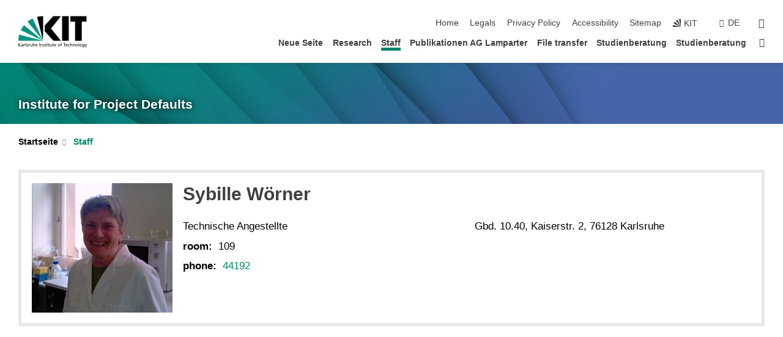

--- FILE ---
content_type: text/css
request_url: https://www.jkip.kit.edu/photobio/english/7.php.css
body_size: 38465
content:
@charset "UTF-8";
:root {
    --color_brand_primary_very_light: #d9efec;
    --degree: 20;
    --color_white: #fff;
    --color_black: #000;
    --color_brand_primary: #00876c;
    --color_brand_primary_rgba: rgba(0,135,108,0.9);
    --color_brand_primary_lighter: #b3e0da;
    --color_brand_primary_darker: #007755;
    --color_brand_secondary: #404040;
    --color_brand_secondary_rgba: rgba(64,64,64,0.9);
    --color_accent_1: #77a200;
    --color_accent_1_rgba: rgba(119,162,0,0.9);
    --color_accent_2: #a22223;
    --color_accent_2_rgba: rgba(162,34,35,0.9);
    --color_accent_3: #a3107c;
    --color_accent_3_rgba: rgba(163,16,124,0.9);
    --color_accent_4: #a7822e;
    --color_accent_4_rgba: rgba(167,130,46,0.9);
    --color_accent_5: #079ede;
    --color_accent_5_rgba: rgba(7,158,222,0.9);
    --color_accent_6: #4664aa;
    --color_accent_6_rgba: rgba(70,100,170,0.9);
    --color_brand_secondary_bright: #f2f2f2;
    --color_brand_secondary_lighter: #e6e6e6;
    --color_brand_secondary_light_dark: #868686;
    --color_error: #e30613;
    --color_error_dark: #cf0511;
    --color_error_darker: #c50410;
    --color_background: #fff;
    --color_font: #000;
    --color_font_inverse: #fff;
    --color_headings: #404040;
    --stage_small_gradient_a: 64, 64, 64;
    --stage_small_gradient_b: 230, 230, 230;
    --copyright_gradient_a: 0, 0, 0;
    --header_shadow: 64, 64, 64;
    --nav_flyout_shadow: 64, 64, 64;
    --nav_single_shadow: 64, 64, 64;
}
/* Roboto Light 300 */
/* cyrillic-ext */
@font-face {
    font-family: 'Roboto';
    font-style: normal;
    font-weight: 300;
    src: url("https://static.scc.kit.edu/kit-2020/fonts/roboto/roboto-v20-cyrillic-ext-300.woff2") format('woff2');
    unicode-range: U+0460-052F, U+1C80-1C88, U+20B4, U+2DE0-2DFF, U+A640-A69F, U+FE2E-FE2F;
}
/* cyrillic */
@font-face {
    font-family: 'Roboto';
    font-style: normal;
    font-weight: 300;
    src: url("https://static.scc.kit.edu/kit-2020/fonts/roboto/roboto-v20-cyrillic-300.woff2") format('woff2');
    unicode-range: U+0301, U+0400-045F, U+0490-0491, U+04B0-04B1, U+2116;
}
/* greek-ext */
@font-face {
    font-family: 'Roboto';
    font-style: normal;
    font-weight: 300;
    src: url("https://static.scc.kit.edu/kit-2020/fonts/roboto/roboto-v20-greek-ext-300.woff2") format('woff2');
    unicode-range: U+1F00-1FFF;
}
/* greek */
@font-face {
    font-family: 'Roboto';
    font-style: normal;
    font-weight: 300;
    src: url("https://static.scc.kit.edu/kit-2020/fonts/roboto/roboto-v20-greek-300.woff2") format('woff2');
    unicode-range: U+0370-03FF;
}
/* vietnamese */
@font-face {
    font-family: 'Roboto';
    font-style: normal;
    font-weight: 300;
    src: url("https://static.scc.kit.edu/kit-2020/fonts/roboto/roboto-v20-vietnamese-300.woff2") format('woff2');
    unicode-range: U+0102-0103, U+0110-0111, U+0128-0129, U+0168-0169, U+01A0-01A1, U+01AF-01B0, U+0300-0301, U+0303-0304, U+0308-0309, U+0323, U+0329, U+1EA0-1EF9, U+20AB;
}
/* latin-ext */
@font-face {
    font-family: 'Roboto';
    font-style: normal;
    font-weight: 300;
    src: url("https://static.scc.kit.edu/kit-2020/fonts/roboto/roboto-v20-latin-ext-300.woff2") format('woff2');
    unicode-range: U+0100-02AF, U+0304, U+0308, U+0329, U+1E00-1E9F, U+1EF2-1EFF, U+2020, U+20A0-20AB, U+20AD-20CF, U+2113, U+2C60-2C7F, U+A720-A7FF;
}
/* latin */
@font-face {
    font-family: 'Roboto';
    font-style: normal;
    font-weight: 300;
    font-display:swap;src: local("Roboto Light"), local("Roboto-Light"), url("https://static.scc.kit.edu/kit-2020/fonts/roboto/roboto-v20-latin-300.woff2") format("woff2"), url("https://static.scc.kit.edu/kit-2020/fonts/roboto/roboto-v20-latin-300.woff") format("woff");
    unicode-range: U+0000-00FF, U+0131, U+0152-0153, U+02BB-02BC, U+02C6, U+02DA, U+02DC, U+0304, U+0308, U+0329, U+2000-206F, U+2074, U+20AC, U+2122, U+2191, U+2193, U+2212, U+2215, U+FEFF, U+FFFD;
}


/* Roboto Regular 400 */
/* cyrillic-ext */
@font-face {
    font-family: 'Roboto';
    font-style: normal;
    font-weight: 400;
    font-display: swap;
    src: url("https://static.scc.kit.edu/kit-2020/fonts/roboto/roboto-v20-cyrillic-ext-regular.woff2") format('woff2');
    unicode-range: U+0460-052F, U+1C80-1C88, U+20B4, U+2DE0-2DFF, U+A640-A69F, U+FE2E-FE2F;
}
/* cyrillic */
@font-face {
    font-family: 'Roboto';
    font-style: normal;
    font-weight: 400;
    font-display: swap;
    src: url("https://static.scc.kit.edu/kit-2020/fonts/roboto/roboto-v20-cyrillic-regular.woff2") format('woff2');
    unicode-range: U+0301, U+0400-045F, U+0490-0491, U+04B0-04B1, U+2116;
}
/* greek-ext */
@font-face {
    font-family: 'Roboto';
    font-style: normal;
    font-weight: 400;
    font-display: swap;
    src: url("https://static.scc.kit.edu/kit-2020/fonts/roboto/roboto-v20-greek-ext-regular.woff2") format('woff2');
    unicode-range: U+1F00-1FFF;
}
/* greek */
@font-face {
    font-family: 'Roboto';
    font-style: normal;
    font-weight: 400;
    font-display: swap;
    src: url("https://static.scc.kit.edu/kit-2020/fonts/roboto/roboto-v20-greek-regular.woff2") format('woff2');
    unicode-range: U+0370-03FF;
}
/* vietnamese */
@font-face {
    font-family: 'Roboto';
    font-style: normal;
    font-weight: 400;
    font-display: swap;
    src: url("https://static.scc.kit.edu/kit-2020/fonts/roboto/roboto-v20-vietnamese-regular.woff2") format('woff2');
    unicode-range: U+0102-0103, U+0110-0111, U+0128-0129, U+0168-0169, U+01A0-01A1, U+01AF-01B0, U+0300-0301, U+0303-0304, U+0308-0309, U+0323, U+0329, U+1EA0-1EF9, U+20AB;
}
/* latin-ext */
@font-face {
    font-family: 'Roboto';
    font-style: normal;
    font-weight: 400;
    font-display: swap;
    src: url("https://static.scc.kit.edu/kit-2020/fonts/roboto/roboto-v20-latin-ext-regular.woff2") format('woff2');
    unicode-range: U+0100-02AF, U+0304, U+0308, U+0329, U+1E00-1E9F, U+1EF2-1EFF, U+2020, U+20A0-20AB, U+20AD-20CF, U+2113, U+2C60-2C7F, U+A720-A7FF;
}
/* latin */
@font-face {
    font-family: 'Roboto';
    font-style: normal;
    font-weight: 400;
    font-display:swap;src: local("Roboto"), local("Roboto-Regular"), url("https://static.scc.kit.edu/kit-2020/fonts/roboto/roboto-v20-latin-regular.woff2") format("woff2"), url("https://static.scc.kit.edu/kit-2020/fonts/roboto/roboto-v20-latin-regular.woff") format("woff");
    unicode-range: U+0000-00FF, U+0131, U+0152-0153, U+02BB-02BC, U+02C6, U+02DA, U+02DC, U+0304, U+0308, U+0329, U+2000-206F, U+2074, U+20AC, U+2122, U+2191, U+2193, U+2212, U+2215, U+FEFF, U+FFFD;
}


/* Roboto Bold 700 */
/* cyrillic-ext */
@font-face {
  font-family: 'Roboto';
  font-style: normal;
  font-weight: 700;
  font-display: swap;
  src: url("https://static.scc.kit.edu/kit-2020/fonts/roboto/roboto-v20-cyrillic-ext-700.woff2") format('woff2');
  unicode-range: U+0460-052F, U+1C80-1C88, U+20B4, U+2DE0-2DFF, U+A640-A69F, U+FE2E-FE2F;
}
/* cyrillic */
@font-face {
  font-family: 'Roboto';
  font-style: normal;
  font-weight: 700;
  font-display: swap;
  src: url("https://static.scc.kit.edu/kit-2020/fonts/roboto/roboto-v20-cyrillic-700.woff2") format('woff2');
  unicode-range: U+0301, U+0400-045F, U+0490-0491, U+04B0-04B1, U+2116;
}
/* greek-ext */
@font-face {
  font-family: 'Roboto';
  font-style: normal;
  font-weight: 700;
  font-display: swap;
  src: url("https://static.scc.kit.edu/kit-2020/fonts/roboto/roboto-v20-greek-ext-700.woff2") format('woff2');
  unicode-range: U+1F00-1FFF;
}
/* greek */
@font-face {
  font-family: 'Roboto';
  font-style: normal;
  font-weight: 700;
  font-display: swap;
  src: url("https://static.scc.kit.edu/kit-2020/fonts/roboto/roboto-v20-greek-700.woff2") format('woff2');
  unicode-range: U+0370-03FF;
}
/* vietnamese */
@font-face {
  font-family: 'Roboto';
  font-style: normal;
  font-weight: 700;
  font-display: swap;
  src: url("https://static.scc.kit.edu/kit-2020/fonts/roboto/roboto-v20-vietnamese-700.woff2") format('woff2');
  unicode-range: U+0102-0103, U+0110-0111, U+0128-0129, U+0168-0169, U+01A0-01A1, U+01AF-01B0, U+0300-0301, U+0303-0304, U+0308-0309, U+0323, U+0329, U+1EA0-1EF9, U+20AB;
}
/* latin-ext */
@font-face {
  font-family: 'Roboto';
  font-style: normal;
  font-weight: 700;
  font-display: swap;
  src: url("https://static.scc.kit.edu/kit-2020/fonts/roboto/roboto-v20-latin-ext-700.woff2") format('woff2');
  unicode-range: U+0100-02AF, U+0304, U+0308, U+0329, U+1E00-1E9F, U+1EF2-1EFF, U+2020, U+20A0-20AB, U+20AD-20CF, U+2113, U+2C60-2C7F, U+A720-A7FF;
}
/* latin */
@font-face {
    font-family: 'Roboto';
    font-style: normal;
    font-weight: 700;
    font-display:swap;
    src: local("Roboto Bold"), local("Roboto-Bold"), url("https://static.scc.kit.edu/kit-2020/fonts/roboto/roboto-v20-latin-700.woff2") format("woff2"), url("https://static.scc.kit.edu/kit-2020/fonts/roboto/roboto-v20-latin-700.woff") format("woff");
    unicode-range: U+0000-00FF, U+0131, U+0152-0153, U+02BB-02BC, U+02C6, U+02DA, U+02DC, U+0304, U+0308, U+0329, U+2000-206F, U+2074, U+20AC, U+2122, U+2191, U+2193, U+2212, U+2215, U+FEFF, U+FFFD;
}

@font-face {
    font-family: "kit-icons";
    src: url("https://static.scc.kit.edu/kit-2020/fonts/kit-icons/kit-icons.ttf?2haur7") format("truetype"), url("https://static.scc.kit.edu/kit-2020/fonts/kit-icons/kit-icons.woff?2haur7") format("woff"), url("https://static.scc.kit.edu/kit-2020/fonts/kit-icons/kit-icons.svg?2haur7#kit-icons") format("svg");
    font-weight: normal;
    font-style: normal;
    font-display:block;
}


.form .input-option.checkbox label span:before,.mediathek-teaser .teaser-element picture:after,.navigation-search .search-form button,.news-slider .swiper-button-next:before,.news-slider .swiper-button-prev:before,.page-footer .button.icon:after,.search-form-container .search-form button,.sidebar-contact .phone:before,.sidebar-media picture:after,.slider-small .swiper-button-next:before,.slider-small .swiper-button-prev:before,.social a:after,.stage-slider-tile p:after,.stage-slider .swiper-button-next:before,.stage-slider .swiper-button-prev:before,.to-top-button {
    font-family: "kit-icons"!important;
    speak: none;
    font-style: normal;
    font-weight: normal;
    font-variant: normal;
    text-transform: none;
    line-height: 1;
    font-display: block;
    -webkit-font-smoothing: antialiased;
    -moz-osx-font-smoothing: grayscale
}

.news-slider .swiper-button-prev:before,.slider-small .swiper-button-prev:before,.stage-slider .swiper-button-prev:before {
    content: "\e920"
}

.news-slider .swiper-button-next:before,.slider-small .swiper-button-next:before,.stage-slider .swiper-button-next:before {
    content: "\e921"
}

.text figure:after {
    content: '';
    clear: both;
    display: table
}

.form .input-option label input,.navigation-search .search-form button span,.navigation-search a span,.search-form-container .search-form button span,.search-form-container .search-form form label,.social a span {
    clip: rect(1px, 1px, 1px, 1px);
    position: absolute;
    z-index: -1000;
    width: 1px;
    height: 1px;
    padding: 0;
    margin: 0;
    overflow: hidden;
    white-space: nowrap
}

/*! normalize.css v3.0.1 | MIT License | git.io/normalize */
html {
    font-family: sans-serif;
    -ms-text-size-adjust: 100%;
    -webkit-text-size-adjust: 100%
}

body {
    margin: 0
}

article,aside,details,figcaption,figure,footer,header,hgroup,main,nav,section,summary {
    display: block
}

audio,canvas,progress,video {
    display: inline-block;
    vertical-align: baseline
}

audio:not([controls]) {
    display: none;
    height: 0
}

[hidden],template {
    display: none
}

a {
    background: transparent
}

a:active,a:hover {
    outline: 0
}

abbr[title] {
    border-bottom: 1px dotted
}

b,strong {
    font-weight: bold
}

dfn {
    font-style: italic
}

h1 {
    margin: .67em 0;
    font-size: 2em
}

mark {
    color: var(--color_black);
    background: #ff0
}

small {
    font-size: 80%
}

sub,sup {
    position: relative;
    font-size: 75%;
    line-height: 0;
    vertical-align: baseline
}

sup {
    top: -.5em
}

sub {
    bottom: -.25em
}

img {
    border: 0
}

svg:not(:root) {
    overflow: hidden
}

figure {
    margin: 1em 40px
}

hr {
    -moz-box-sizing: content-box;
    -webkit-box-sizing: content-box;
    box-sizing: content-box;
    height: 0
}

pre {
    overflow: auto
}

code,kbd,pre,samp {
    font-family: monospace, monospace;
    font-size: 1em
}

button,input,optgroup,select,textarea {
    margin: 0;
    color: inherit;
    font: inherit;
    background-color: #fff;
}

button {
    overflow: visible
}

button,select {
    text-transform: none
}

button,html input[type=button],input[type=reset],input[type=submit] {
    -webkit-appearance: button;
    cursor: pointer
}

button[disabled],html input[disabled] {
    cursor: default
}

button::-moz-focus-inner,input::-moz-focus-inner {
    padding: 0;
    border: 0
}

input {
    line-height: normal
}

input[type=checkbox],input[type=radio] {
    -webkit-box-sizing: border-box;
    box-sizing: border-box;
    padding: 0
}

input[type=number]::-webkit-inner-spin-button,input[type=number]::-webkit-outer-spin-button {
    height: auto
}

input[type=search] {
    -moz-box-sizing: content-box;
    -webkit-box-sizing: content-box;
    box-sizing: content-box;
    -webkit-appearance: textfield
}

input[type=search]::-webkit-search-cancel-button,input[type=search]::-webkit-search-decoration {
    -webkit-appearance: none
}

fieldset {
    padding: .35em .625em .75em;
    margin: 0 2px;
    border: 1px solid #c0c0c0
}

legend {
    padding: 0;
    border: 0
}

textarea {
    overflow: auto
}

optgroup {
    font-weight: bold
}

.text table {
    /* table-layout: fixed; */
}
table {
    border-collapse: collapse;
    border-spacing: 0
}

td,th {
    padding: 0
}

@media print {
    * {
        color: var(--color_black)!important;
        text-shadow: none!important;
        background: transparent!important;
        -webkit-box-shadow: none!important;
        box-shadow: none!important
    }

    #main_content a[href]:after {
        content: " (" attr(href) ")"
    }
	#main_content a[href^=http]:not([href*='.kit.edu']):after {
		display: unset;
		margin-left: auto;
		color: inherit;
		font-family: inherit;
		font-size: inherit;
		font-weight: inherit;
	}
	.news-element figure a[href]:after, .news-element .headline a[href]:after {
        content: none !important
    }

	th.sort a[href]:after {
		content: "" 
	}

    a,a:visited {
        text-decoration: underline
    }

    abbr[title]:after {
        content: " (" attr(title) ")"
    }

    a[href^='#']:after,a[href^='javascript:']:after {
        content: ''
    }

    blockquote,pre {
        border: 1px solid #999;
        page-break-inside: avoid
    }

    thead {
        display: table-header-group
    }

    img,tr {
        page-break-inside: avoid
    }

    img {
        max-width: 100%!important
    }

    h2,h3,p {
        orphans: 3;
        widows: 3
    }

    h2,h3 {
        page-break-after: avoid
    }

    .page-footer,.page-header {
        display: none
    }

    body {
        padding-top: 0
    }

	.toggle-body {
		display: block !important;
	}
	/* Firefox Druckausgabe */
	@supports (-moz-appearance:none) {
        .content {
            display: block !important;
        }
    }
	.outer_banner {
		height: auto !important;
	}
	.outer_banner .banner {
		position: static !important;
	}
	.outer_banner .banner .textcontent {
		max-width: 100% !important;
	}
	.banner .img-container {
		display: none !important;
	}
}

.swiper-container {
    margin: 0 auto;
    position: relative;
    overflow: hidden;
    list-style: none;
    padding: 0;
    z-index: 1
}

.swiper-container-no-flexbox .swiper-slide {
    float: left
}

.swiper-container-vertical>.swiper-wrapper {
    -webkit-box-orient: vertical;
    -webkit-box-direction: normal;
    -webkit-flex-direction: column;
    -ms-flex-direction: column;
    flex-direction: column
}

.swiper-wrapper {
    position: relative;
    width: 100%;
    height: 100%;
    z-index: 1;
    display: -webkit-box;
    display: -webkit-flex;
    display: -ms-flexbox;
    display: flex;
    -webkit-transition-property: -webkit-transform;
    transition-property: -webkit-transform;
    -o-transition-property: transform;
    transition-property: transform;
    transition-property: transform, -webkit-transform;
    -webkit-box-sizing: content-box;
    box-sizing: content-box
}

.swiper-container-android .swiper-slide,.swiper-wrapper {
    -webkit-transform: translate3d(0px, 0, 0);
    transform: translate3d(0px, 0, 0)
}

.swiper-container-multirow>.swiper-wrapper {
    -webkit-flex-wrap: wrap;
    -ms-flex-wrap: wrap;
    flex-wrap: wrap
}

.swiper-container-free-mode>.swiper-wrapper {
    -webkit-transition-timing-function: ease-out;
    -o-transition-timing-function: ease-out;
    transition-timing-function: ease-out;
    margin: 0 auto
}

.swiper-slide {
    -webkit-flex-shrink: 0;
    -ms-flex-negative: 0;
    flex-shrink: 0;
    width: 100%;
    height: 100%;
    position: relative;
    -webkit-transition-property: -webkit-transform;
    transition-property: -webkit-transform;
    -o-transition-property: transform;
    transition-property: transform;
    transition-property: transform, -webkit-transform
}

.swiper-slide-invisible-blank {
    visibility: hidden
}

.swiper-container-autoheight,.swiper-container-autoheight .swiper-slide {
    height: auto
}

.swiper-container-autoheight .swiper-wrapper {
    -webkit-box-align: start;
    -webkit-align-items: flex-start;
    -ms-flex-align: start;
    align-items: flex-start;
    -webkit-transition-property: height, -webkit-transform;
    transition-property: height, -webkit-transform;
    -o-transition-property: transform, height;
    transition-property: transform, height;
    transition-property: transform, height, -webkit-transform
}

.swiper-container-3d {
    -webkit-perspective: 1200px;
    perspective: 1200px
}

.swiper-container-3d .swiper-cube-shadow,.swiper-container-3d .swiper-slide,.swiper-container-3d .swiper-slide-shadow-bottom,.swiper-container-3d .swiper-slide-shadow-left,.swiper-container-3d .swiper-slide-shadow-right,.swiper-container-3d .swiper-slide-shadow-top,.swiper-container-3d .swiper-wrapper {
    -webkit-transform-style: preserve-3d;
    transform-style: preserve-3d
}

.swiper-container-3d .swiper-slide-shadow-bottom,.swiper-container-3d .swiper-slide-shadow-left,.swiper-container-3d .swiper-slide-shadow-right,.swiper-container-3d .swiper-slide-shadow-top {
    position: absolute;
    left: 0;
    top: 0;
    width: 100%;
    height: 100%;
    pointer-events: none;
    z-index: 10
}

.swiper-container-3d .swiper-slide-shadow-left {
    background-image: -webkit-gradient(linear, right top, left top, from(rgba(0, 0, 0, 0.5)), to(rgba(0, 0, 0, 0)));
    background-image: -webkit-linear-gradient(right, rgba(0, 0, 0, 0.5), rgba(0, 0, 0, 0));
    background-image: -o-linear-gradient(right, rgba(0, 0, 0, 0.5), rgba(0, 0, 0, 0));
    background-image: linear-gradient(to left, rgba(0, 0, 0, 0.5), rgba(0, 0, 0, 0))
}

.swiper-container-3d .swiper-slide-shadow-right {
    background-image: -webkit-gradient(linear, left top, right top, from(rgba(0, 0, 0, 0.5)), to(rgba(0, 0, 0, 0)));
    background-image: -webkit-linear-gradient(left, rgba(0, 0, 0, 0.5), rgba(0, 0, 0, 0));
    background-image: -o-linear-gradient(left, rgba(0, 0, 0, 0.5), rgba(0, 0, 0, 0));
    background-image: linear-gradient(to right, rgba(0, 0, 0, 0.5), rgba(0, 0, 0, 0))
}

.swiper-container-3d .swiper-slide-shadow-top {
    background-image: -webkit-gradient(linear, left bottom, left top, from(rgba(0, 0, 0, 0.5)), to(rgba(0, 0, 0, 0)));
    background-image: -webkit-linear-gradient(bottom, rgba(0, 0, 0, 0.5), rgba(0, 0, 0, 0));
    background-image: -o-linear-gradient(bottom, rgba(0, 0, 0, 0.5), rgba(0, 0, 0, 0));
    background-image: linear-gradient(to top, rgba(0, 0, 0, 0.5), rgba(0, 0, 0, 0))
}

.swiper-container-3d .swiper-slide-shadow-bottom {
    background-image: -webkit-gradient(linear, left top, left bottom, from(rgba(0, 0, 0, 0.5)), to(rgba(0, 0, 0, 0)));
    background-image: -webkit-linear-gradient(top, rgba(0, 0, 0, 0.5), rgba(0, 0, 0, 0));
    background-image: -o-linear-gradient(top, rgba(0, 0, 0, 0.5), rgba(0, 0, 0, 0));
    background-image: linear-gradient(to bottom, rgba(0, 0, 0, 0.5), rgba(0, 0, 0, 0))
}

.swiper-container-wp8-horizontal,.swiper-container-wp8-horizontal>.swiper-wrapper {
    -ms-touch-action: pan-y;
    touch-action: pan-y
}

.swiper-container-wp8-vertical,.swiper-container-wp8-vertical>.swiper-wrapper {
    -ms-touch-action: pan-x;
    touch-action: pan-x
}

.swiper-button-next,.swiper-button-prev {
    position: absolute;
    top: 50%;
    width: 27px;
    height: 44px;
    margin-top: -22px;
    z-index: 10;
    cursor: pointer;
    background-size: 27px 44px;
    background-position: center;
    background-repeat: no-repeat
}

.swiper-button-next.swiper-button-disabled,.swiper-button-prev.swiper-button-disabled {
    opacity: 0.35;
    cursor: auto;
    pointer-events: none
}

.swiper-button-prev,.swiper-container-rtl .swiper-button-next {
    background-image: url("data:image/svg+xml;charset=utf-8,%3Csvg%20xmlns%3D'http%3A%2F%2Fwww.w3.org%2F2000%2Fsvg'%20viewBox%3D'0%200%2027%2044'%3E%3Cpath%20d%3D'M0%2C22L22%2C0l2.1%2C2.1L4.2%2C22l19.9%2C19.9L22%2C44L0%2C22L0%2C22L0%2C22z'%20fill%3D'%23007aff'%2F%3E%3C%2Fsvg%3E");
    left: 10px;
    right: auto
}

.swiper-button-next,.swiper-container-rtl .swiper-button-prev {
    background-image: url("data:image/svg+xml;charset=utf-8,%3Csvg%20xmlns%3D'http%3A%2F%2Fwww.w3.org%2F2000%2Fsvg'%20viewBox%3D'0%200%2027%2044'%3E%3Cpath%20d%3D'M27%2C22L27%2C22L5%2C44l-2.1-2.1L22.8%2C22L2.9%2C2.1L5%2C0L27%2C22L27%2C22z'%20fill%3D'%23007aff'%2F%3E%3C%2Fsvg%3E");
    right: 10px;
    left: auto
}

.swiper-button-prev.swiper-button-white,.swiper-container-rtl .swiper-button-next.swiper-button-white {
    background-image: url("data:image/svg+xml;charset=utf-8,%3Csvg%20xmlns%3D'http%3A%2F%2Fwww.w3.org%2F2000%2Fsvg'%20viewBox%3D'0%200%2027%2044'%3E%3Cpath%20d%3D'M0%2C22L22%2C0l2.1%2C2.1L4.2%2C22l19.9%2C19.9L22%2C44L0%2C22L0%2C22L0%2C22z'%20fill%3D'%23ffffff'%2F%3E%3C%2Fsvg%3E")
}

.swiper-button-next.swiper-button-white,.swiper-container-rtl .swiper-button-prev.swiper-button-white {
    background-image: url("data:image/svg+xml;charset=utf-8,%3Csvg%20xmlns%3D'http%3A%2F%2Fwww.w3.org%2F2000%2Fsvg'%20viewBox%3D'0%200%2027%2044'%3E%3Cpath%20d%3D'M27%2C22L27%2C22L5%2C44l-2.1-2.1L22.8%2C22L2.9%2C2.1L5%2C0L27%2C22L27%2C22z'%20fill%3D'%23ffffff'%2F%3E%3C%2Fsvg%3E")
}

.swiper-button-prev.swiper-button-black,.swiper-container-rtl .swiper-button-next.swiper-button-black {
    background-image: url("data:image/svg+xml;charset=utf-8,%3Csvg%20xmlns%3D'http%3A%2F%2Fwww.w3.org%2F2000%2Fsvg'%20viewBox%3D'0%200%2027%2044'%3E%3Cpath%20d%3D'M0%2C22L22%2C0l2.1%2C2.1L4.2%2C22l19.9%2C19.9L22%2C44L0%2C22L0%2C22L0%2C22z'%20fill%3D'%23000000'%2F%3E%3C%2Fsvg%3E")
}

.swiper-button-next.swiper-button-black,.swiper-container-rtl .swiper-button-prev.swiper-button-black {
    background-image: url("data:image/svg+xml;charset=utf-8,%3Csvg%20xmlns%3D'http%3A%2F%2Fwww.w3.org%2F2000%2Fsvg'%20viewBox%3D'0%200%2027%2044'%3E%3Cpath%20d%3D'M27%2C22L27%2C22L5%2C44l-2.1-2.1L22.8%2C22L2.9%2C2.1L5%2C0L27%2C22L27%2C22z'%20fill%3D'%23000000'%2F%3E%3C%2Fsvg%3E")
}

.swiper-button-lock {
    display: none
}

.swiper-pagination {
    position: absolute;
    text-align: center;
    -webkit-transition: 300ms opacity;
    -o-transition: 300ms opacity;
    transition: 300ms opacity;
    -webkit-transform: translate3d(0, 0, 0);
    transform: translate3d(0, 0, 0);
    z-index: 10
}

.swiper-pagination.swiper-pagination-hidden {
    opacity: 0
}

.swiper-container-horizontal>.swiper-pagination-bullets,.swiper-pagination-custom,.swiper-pagination-fraction {
    bottom: 10px;
    left: 0;
    width: 100%
}

.swiper-pagination-bullets-dynamic {
    overflow: hidden;
    font-size: 0
}

.swiper-pagination-bullets-dynamic .swiper-pagination-bullet {
    -webkit-transform: scale(0.33);
    -ms-transform: scale(0.33);
    transform: scale(0.33);
    position: relative
}

.swiper-pagination-bullets-dynamic .swiper-pagination-bullet-active {
    -webkit-transform: scale(1);
    -ms-transform: scale(1);
    transform: scale(1)
}

.swiper-pagination-bullets-dynamic .swiper-pagination-bullet-active-main {
    -webkit-transform: scale(1);
    -ms-transform: scale(1);
    transform: scale(1)
}

.swiper-pagination-bullets-dynamic .swiper-pagination-bullet-active-prev {
    -webkit-transform: scale(0.66);
    -ms-transform: scale(0.66);
    transform: scale(0.66)
}

.swiper-pagination-bullets-dynamic .swiper-pagination-bullet-active-prev-prev {
    -webkit-transform: scale(0.33);
    -ms-transform: scale(0.33);
    transform: scale(0.33)
}

.swiper-pagination-bullets-dynamic .swiper-pagination-bullet-active-next {
    -webkit-transform: scale(0.66);
    -ms-transform: scale(0.66);
    transform: scale(0.66)
}

.swiper-pagination-bullets-dynamic .swiper-pagination-bullet-active-next-next {
    -webkit-transform: scale(0.33);
    -ms-transform: scale(0.33);
    transform: scale(0.33)
}

.swiper-pagination-bullet {
    width: 8px;
    height: 8px;
    display: inline-block;
    border-radius: 100%;
    background: var(--color_black);
    opacity: 0.2
}

button.swiper-pagination-bullet {
    border: none;
    margin: 0;
    padding: 0;
    -webkit-box-shadow: none;
    box-shadow: none;
    -webkit-appearance: none;
    -moz-appearance: none;
    appearance: none
}

.swiper-pagination-clickable .swiper-pagination-bullet {
    cursor: pointer
}

.swiper-pagination-bullet-active {
    opacity: 1;
    background: #007aff
}

.swiper-container-vertical>.swiper-pagination-bullets {
    right: 10px;
    top: 50%;
    -webkit-transform: translate3d(0px, -50%, 0);
    transform: translate3d(0px, -50%, 0)
}

.swiper-container-vertical>.swiper-pagination-bullets .swiper-pagination-bullet {
    margin: 6px 0;
    display: block
}

.swiper-container-vertical>.swiper-pagination-bullets.swiper-pagination-bullets-dynamic {
    top: 50%;
    -webkit-transform: translateY(-50%);
    -ms-transform: translateY(-50%);
    transform: translateY(-50%);
    width: 8px
}

.swiper-container-vertical>.swiper-pagination-bullets.swiper-pagination-bullets-dynamic .swiper-pagination-bullet {
    display: inline-block;
    -webkit-transition: 200ms top, 200ms -webkit-transform;
    transition: 200ms top, 200ms -webkit-transform;
    -o-transition: 200ms transform, 200ms top;
    transition: 200ms transform, 200ms top;
    transition: 200ms transform, 200ms top, 200ms -webkit-transform
}

.swiper-container-horizontal>.swiper-pagination-bullets .swiper-pagination-bullet {
    margin: 0 4px
}

.swiper-container-horizontal>.swiper-pagination-bullets.swiper-pagination-bullets-dynamic {
    left: 50%;
    -webkit-transform: translateX(-50%);
    -ms-transform: translateX(-50%);
    transform: translateX(-50%);
    white-space: nowrap
}

.swiper-container-horizontal>.swiper-pagination-bullets.swiper-pagination-bullets-dynamic .swiper-pagination-bullet {
    -webkit-transition: 200ms left, 200ms -webkit-transform;
    transition: 200ms left, 200ms -webkit-transform;
    -o-transition: 200ms transform, 200ms left;
    transition: 200ms transform, 200ms left;
    transition: 200ms transform, 200ms left, 200ms -webkit-transform
}

.swiper-container-horizontal.swiper-container-rtl>.swiper-pagination-bullets-dynamic .swiper-pagination-bullet {
    -webkit-transition: 200ms right, 200ms -webkit-transform;
    transition: 200ms right, 200ms -webkit-transform;
    -o-transition: 200ms transform, 200ms right;
    transition: 200ms transform, 200ms right;
    transition: 200ms transform, 200ms right, 200ms -webkit-transform
}

.swiper-pagination-progressbar {
    background: rgba(0, 0, 0, 0.25);
    position: absolute
}

.swiper-pagination-progressbar .swiper-pagination-progressbar-fill {
    background: #007aff;
    position: absolute;
    left: 0;
    top: 0;
    width: 100%;
    height: 100%;
    -webkit-transform: scale(0);
    -ms-transform: scale(0);
    transform: scale(0);
    -webkit-transform-origin: left top;
    -ms-transform-origin: left top;
    transform-origin: left top
}

.swiper-container-rtl .swiper-pagination-progressbar .swiper-pagination-progressbar-fill {
    -webkit-transform-origin: right top;
    -ms-transform-origin: right top;
    transform-origin: right top
}

.swiper-container-horizontal>.swiper-pagination-progressbar,.swiper-container-vertical>.swiper-pagination-progressbar.swiper-pagination-progressbar-opposite {
    width: 100%;
    height: 4px;
    left: 0;
    top: 0
}

.swiper-container-horizontal>.swiper-pagination-progressbar.swiper-pagination-progressbar-opposite,.swiper-container-vertical>.swiper-pagination-progressbar {
    width: 4px;
    height: 100%;
    left: 0;
    top: 0
}

.swiper-pagination-white .swiper-pagination-bullet-active {
    background: var(--color_white)
}

.swiper-pagination-progressbar.swiper-pagination-white {
    background: rgba(255, 255, 255, 0.25)
}

.swiper-pagination-progressbar.swiper-pagination-white .swiper-pagination-progressbar-fill {
    background: var(--color_white)
}

.swiper-pagination-black .swiper-pagination-bullet-active {
    background: var(--color_black)
}

.swiper-pagination-progressbar.swiper-pagination-black {
    background: rgba(0, 0, 0, 0.25)
}

.swiper-pagination-progressbar.swiper-pagination-black .swiper-pagination-progressbar-fill {
    background: var(--color_black)
}

.swiper-pagination-lock {
    display: none
}

.swiper-scrollbar {
    border-radius: 10px;
    position: relative;
    -ms-touch-action: none;
    background: rgba(0, 0, 0, 0.1)
}

.swiper-container-horizontal>.swiper-scrollbar {
    position: absolute;
    left: 1%;
    bottom: 3px;
    z-index: 50;
    height: 5px;
    width: 98%
}

.swiper-container-vertical>.swiper-scrollbar {
    position: absolute;
    right: 3px;
    top: 1%;
    z-index: 50;
    width: 5px;
    height: 98%
}

.swiper-scrollbar-drag {
    height: 100%;
    width: 100%;
    position: relative;
    background: rgba(0, 0, 0, 0.5);
    border-radius: 10px;
    left: 0;
    top: 0
}

.swiper-scrollbar-cursor-drag {
    cursor: move
}

.swiper-scrollbar-lock {
    display: none
}

.swiper-zoom-container {
    width: 100%;
    height: 100%;
    display: -webkit-box;
    display: -webkit-flex;
    display: -ms-flexbox;
    display: flex;
    -webkit-box-pack: center;
    -webkit-justify-content: center;
    -ms-flex-pack: center;
    justify-content: center;
    -webkit-box-align: center;
    -webkit-align-items: center;
    -ms-flex-align: center;
    align-items: center;
    text-align: center
}

.swiper-zoom-container>canvas,.swiper-zoom-container>img,.swiper-zoom-container>svg {
    max-width: 100%;
    max-height: 100%;
    -o-object-fit: contain;
    object-fit: contain
}

.swiper-slide-zoomed {
    cursor: move
}

.swiper-lazy-preloader {
    width: 42px;
    height: 42px;
    position: absolute;
    left: 50%;
    top: 50%;
    margin-left: -21px;
    margin-top: -21px;
    z-index: 10;
    -webkit-transform-origin: 50%;
    -ms-transform-origin: 50%;
    transform-origin: 50%;
    -webkit-animation: swiper-preloader-spin 1s steps(12, end) infinite;
    animation: swiper-preloader-spin 1s steps(12, end) infinite
}

.swiper-lazy-preloader:after {
    display: block;
    content: '';
    width: 100%;
    height: 100%;
    background-image: url("data:image/svg+xml;charset=utf-8,%3Csvg%20viewBox%3D'0%200%20120%20120'%20xmlns%3D'http%3A%2F%2Fwww.w3.org%2F2000%2Fsvg'%20xmlns%3Axlink%3D'http%3A%2F%2Fwww.w3.org%2F1999%2Fxlink'%3E%3Cdefs%3E%3Cline%20id%3D'l'%20x1%3D'60'%20x2%3D'60'%20y1%3D'7'%20y2%3D'27'%20stroke%3D'%236c6c6c'%20stroke-width%3D'11'%20stroke-linecap%3D'round'%2F%3E%3C%2Fdefs%3E%3Cg%3E%3Cuse%20xlink%3Ahref%3D'%23l'%20opacity%3D'.27'%2F%3E%3Cuse%20xlink%3Ahref%3D'%23l'%20opacity%3D'.27'%20transform%3D'rotate(30%2060%2C60)'%2F%3E%3Cuse%20xlink%3Ahref%3D'%23l'%20opacity%3D'.27'%20transform%3D'rotate(60%2060%2C60)'%2F%3E%3Cuse%20xlink%3Ahref%3D'%23l'%20opacity%3D'.27'%20transform%3D'rotate(90%2060%2C60)'%2F%3E%3Cuse%20xlink%3Ahref%3D'%23l'%20opacity%3D'.27'%20transform%3D'rotate(120%2060%2C60)'%2F%3E%3Cuse%20xlink%3Ahref%3D'%23l'%20opacity%3D'.27'%20transform%3D'rotate(150%2060%2C60)'%2F%3E%3Cuse%20xlink%3Ahref%3D'%23l'%20opacity%3D'.37'%20transform%3D'rotate(180%2060%2C60)'%2F%3E%3Cuse%20xlink%3Ahref%3D'%23l'%20opacity%3D'.46'%20transform%3D'rotate(210%2060%2C60)'%2F%3E%3Cuse%20xlink%3Ahref%3D'%23l'%20opacity%3D'.56'%20transform%3D'rotate(240%2060%2C60)'%2F%3E%3Cuse%20xlink%3Ahref%3D'%23l'%20opacity%3D'.66'%20transform%3D'rotate(270%2060%2C60)'%2F%3E%3Cuse%20xlink%3Ahref%3D'%23l'%20opacity%3D'.75'%20transform%3D'rotate(300%2060%2C60)'%2F%3E%3Cuse%20xlink%3Ahref%3D'%23l'%20opacity%3D'.85'%20transform%3D'rotate(330%2060%2C60)'%2F%3E%3C%2Fg%3E%3C%2Fsvg%3E");
    background-position: 50%;
    background-size: 100%;
    background-repeat: no-repeat
}

.swiper-lazy-preloader-white:after {
    background-image: url("data:image/svg+xml;charset=utf-8,%3Csvg%20viewBox%3D'0%200%20120%20120'%20xmlns%3D'http%3A%2F%2Fwww.w3.org%2F2000%2Fsvg'%20xmlns%3Axlink%3D'http%3A%2F%2Fwww.w3.org%2F1999%2Fxlink'%3E%3Cdefs%3E%3Cline%20id%3D'l'%20x1%3D'60'%20x2%3D'60'%20y1%3D'7'%20y2%3D'27'%20stroke%3D'%23fff'%20stroke-width%3D'11'%20stroke-linecap%3D'round'%2F%3E%3C%2Fdefs%3E%3Cg%3E%3Cuse%20xlink%3Ahref%3D'%23l'%20opacity%3D'.27'%2F%3E%3Cuse%20xlink%3Ahref%3D'%23l'%20opacity%3D'.27'%20transform%3D'rotate(30%2060%2C60)'%2F%3E%3Cuse%20xlink%3Ahref%3D'%23l'%20opacity%3D'.27'%20transform%3D'rotate(60%2060%2C60)'%2F%3E%3Cuse%20xlink%3Ahref%3D'%23l'%20opacity%3D'.27'%20transform%3D'rotate(90%2060%2C60)'%2F%3E%3Cuse%20xlink%3Ahref%3D'%23l'%20opacity%3D'.27'%20transform%3D'rotate(120%2060%2C60)'%2F%3E%3Cuse%20xlink%3Ahref%3D'%23l'%20opacity%3D'.27'%20transform%3D'rotate(150%2060%2C60)'%2F%3E%3Cuse%20xlink%3Ahref%3D'%23l'%20opacity%3D'.37'%20transform%3D'rotate(180%2060%2C60)'%2F%3E%3Cuse%20xlink%3Ahref%3D'%23l'%20opacity%3D'.46'%20transform%3D'rotate(210%2060%2C60)'%2F%3E%3Cuse%20xlink%3Ahref%3D'%23l'%20opacity%3D'.56'%20transform%3D'rotate(240%2060%2C60)'%2F%3E%3Cuse%20xlink%3Ahref%3D'%23l'%20opacity%3D'.66'%20transform%3D'rotate(270%2060%2C60)'%2F%3E%3Cuse%20xlink%3Ahref%3D'%23l'%20opacity%3D'.75'%20transform%3D'rotate(300%2060%2C60)'%2F%3E%3Cuse%20xlink%3Ahref%3D'%23l'%20opacity%3D'.85'%20transform%3D'rotate(330%2060%2C60)'%2F%3E%3C%2Fg%3E%3C%2Fsvg%3E")
}

@-webkit-keyframes swiper-preloader-spin {
    to {
        -webkit-transform: rotate(360deg);
        transform: rotate(360deg)
    }
}

@keyframes swiper-preloader-spin {
    to {
        -webkit-transform: rotate(360deg);
        transform: rotate(360deg)
    }
}

.swiper-container .swiper-notification {
    position: absolute;
    left: 0;
    top: 0;
    pointer-events: none;
    opacity: 0;
    z-index: -1000
}

.swiper-container-fade.swiper-container-free-mode .swiper-slide {
    -webkit-transition-timing-function: ease-out;
    -o-transition-timing-function: ease-out;
    transition-timing-function: ease-out
}

.swiper-container-fade .swiper-slide {
    pointer-events: none;
    -webkit-transition-property: opacity;
    -o-transition-property: opacity;
    transition-property: opacity
}

.swiper-container-fade .swiper-slide .swiper-slide {
    pointer-events: none
}

.swiper-container-fade .swiper-slide-active,.swiper-container-fade .swiper-slide-active .swiper-slide-active {
    pointer-events: auto
}

.swiper-container-cube {
    overflow: visible
}

.swiper-container-cube .swiper-slide {
    pointer-events: none;
    -webkit-backface-visibility: hidden;
    backface-visibility: hidden;
    z-index: 1;
    visibility: hidden;
    -webkit-transform-origin: 0 0;
    -ms-transform-origin: 0 0;
    transform-origin: 0 0;
    width: 100%;
    height: 100%
}

.swiper-container-cube .swiper-slide .swiper-slide {
    pointer-events: none
}

.swiper-container-cube.swiper-container-rtl .swiper-slide {
    -webkit-transform-origin: 100% 0;
    -ms-transform-origin: 100% 0;
    transform-origin: 100% 0
}

.swiper-container-cube .swiper-slide-active,.swiper-container-cube .swiper-slide-active .swiper-slide-active {
    pointer-events: auto
}

.swiper-container-cube .swiper-slide-active,.swiper-container-cube .swiper-slide-next,.swiper-container-cube .swiper-slide-next+.swiper-slide,.swiper-container-cube .swiper-slide-prev {
    pointer-events: auto;
    visibility: visible
}

.swiper-container-cube .swiper-slide-shadow-bottom,.swiper-container-cube .swiper-slide-shadow-left,.swiper-container-cube .swiper-slide-shadow-right,.swiper-container-cube .swiper-slide-shadow-top {
    z-index: 0;
    -webkit-backface-visibility: hidden;
    backface-visibility: hidden
}

.swiper-container-cube .swiper-cube-shadow {
    position: absolute;
    left: 0;
    bottom: 0px;
    width: 100%;
    height: 100%;
    background: var(--color_black);
    opacity: 0.6;
    -webkit-filter: blur(50px);
    filter: blur(50px);
    z-index: 0
}

.swiper-container-flip {
    overflow: visible
}

.swiper-container-flip .swiper-slide {
    pointer-events: none;
    -webkit-backface-visibility: hidden;
    backface-visibility: hidden;
    z-index: 1
}

.swiper-container-flip .swiper-slide .swiper-slide {
    pointer-events: none
}

.swiper-container-flip .swiper-slide-active,.swiper-container-flip .swiper-slide-active .swiper-slide-active {
    pointer-events: auto
}

.swiper-container-flip .swiper-slide-shadow-bottom,.swiper-container-flip .swiper-slide-shadow-left,.swiper-container-flip .swiper-slide-shadow-right,.swiper-container-flip .swiper-slide-shadow-top {
    z-index: 0;
    -webkit-backface-visibility: hidden;
    backface-visibility: hidden
}

.swiper-container-coverflow .swiper-wrapper {
    -ms-perspective: 1200px
}

.mfp-bg {
    top: 0;
    left: 0;
    width: 100%;
    height: 100%;
    z-index: 1042;
    overflow: hidden;
    position: fixed;
    background: #0b0b0b;
    opacity: 0.8
}

.mfp-wrap {
    top: 0;
    left: 0;
    width: 100%;
    height: 100%;
    z-index: 1043;
    position: fixed;
    outline: none!important;
    -webkit-backface-visibility: hidden
}

.mfp-container {
    text-align: center;
    position: absolute;
    width: 100%;
    height: 100%;
    left: 0;
    top: 0;
    padding: 0 8px;
    -webkit-box-sizing: border-box;
    box-sizing: border-box
}

.mfp-container:before {
    content: '';
    display: inline-block;
    height: 100%;
    vertical-align: middle
}

.mfp-align-top .mfp-container:before {
    display: none
}

.mfp-content {
    position: relative;
    display: inline-block;
    vertical-align: middle;
    margin: 0 auto;
    text-align: left;
    z-index: 1045
}

.mfp-ajax-holder .mfp-content,.mfp-inline-holder .mfp-content {
    width: 100%;
    cursor: auto
}

.mfp-ajax-cur {
    cursor: progress
}

.mfp-zoom-out-cur,.mfp-zoom-out-cur .mfp-image-holder .mfp-close {
    cursor: -moz-zoom-out;
    cursor: -webkit-zoom-out;
    cursor: zoom-out
}

.mfp-zoom {
    cursor: pointer;
    cursor: -webkit-zoom-in;
    cursor: -moz-zoom-in;
    cursor: zoom-in
}

.mfp-auto-cursor .mfp-content {
    cursor: auto
}

.mfp-arrow,.mfp-close,.mfp-counter,.mfp-preloader {
    -webkit-user-select: none;
    -moz-user-select: none;
    -ms-user-select: none;
    user-select: none
}

.mfp-loading.mfp-figure {
    display: none
}

.mfp-hide {
    display: none!important
}

.mfp-preloader {
    color: #CCC;
    position: absolute;
    top: 50%;
    width: auto;
    text-align: center;
    margin-top: -0.8em;
    left: 8px;
    right: 8px;
    z-index: 1044
}

.mfp-preloader a {
    color: #CCC
}

.mfp-preloader a:hover {
    color: var(--color_white)
}

.mfp-s-ready .mfp-preloader {
    display: none
}

.mfp-s-error .mfp-content {
    display: none
}

button.mfp-arrow,button.mfp-close {
    overflow: visible;
    cursor: pointer;
    background: transparent;
    border: 0;
    -webkit-appearance: none;
    display: block;
    outline: none;
    padding: 0;
    z-index: 1046;
    -webkit-box-shadow: none;
    box-shadow: none;
    -ms-touch-action: manipulation;
    touch-action: manipulation
}

button::-moz-focus-inner {
    padding: 0;
    border: 0
}

.mfp-close {
    width: 44px;
    height: 44px;
    line-height: 44px;
    position: absolute;
    right: 0;
    top: 0;
    text-decoration: none;
    text-align: center;
    opacity: 0.65;
    padding: 0 0 18px 10px;
    color: var(--color_white);
    font-style: normal;
    font-size: 28px;
    font-family: Arial, Baskerville, monospace
}

.mfp-close:focus,.mfp-close:hover {
    opacity: 1
}

.mfp-close:active {
    top: 1px
}

.mfp-close-btn-in .mfp-close {
    color: #333
}

.mfp-iframe-holder .mfp-close,.mfp-image-holder .mfp-close {
    color: var(--color_white);
    right: -6px;
    text-align: right;
    padding-right: 6px;
    width: 100%
}

.mfp-counter {
    position: absolute;
    top: 0;
    right: 0;
    color: #CCC;
    font-size: 12px;
    line-height: 18px;
    white-space: nowrap
}

.mfp-arrow {
    position: absolute;
    opacity: 0.65;
    margin: 0;
    top: 50%;
    margin-top: -55px;
    padding: 0;
    width: 90px;
    height: 110px;
    -webkit-tap-highlight-color: rgba(0, 0, 0, 0)
}

.mfp-arrow:active {
    margin-top: -54px
}

.mfp-arrow:focus,.mfp-arrow:hover {
    opacity: 1
}

.mfp-arrow:after,.mfp-arrow:before {
    content: '';
    display: block;
    width: 0;
    height: 0;
    position: absolute;
    left: 0;
    top: 0;
    margin-top: 35px;
    margin-left: 35px;
    border: medium inset transparent
}

.mfp-arrow:after {
    border-top-width: 13px;
    border-bottom-width: 13px;
    top: 8px
}

.mfp-arrow:before {
    border-top-width: 21px;
    border-bottom-width: 21px;
    opacity: 0.7
}

.mfp-arrow-left {
    left: 0
}

.mfp-arrow-left:after {
    border-right: 17px solid var(--color_white);
    margin-left: 31px
}

.mfp-arrow-left:before {
    margin-left: 25px;
    border-right: 27px solid #3F3F3F
}

.mfp-arrow-right {
    right: 0
}

.mfp-arrow-right:after {
    border-left: 17px solid var(--color_white);
    margin-left: 39px
}

.mfp-arrow-right:before {
    border-left: 27px solid #3F3F3F
}

.mfp-iframe-holder {
    padding-top: 40px;
    padding-bottom: 40px
}

.mfp-iframe-holder .mfp-content {
    line-height: 0;
    width: 100%;
    max-width: 80%
}

.mfp-iframe-holder .mfp-close {
    top: -40px
}

.mfp-iframe-scaler {
    width: 100%;
    height: 0;
    overflow: hidden;
    padding-top: 56.25%
}

.mfp-iframe-scaler iframe {
    position: absolute;
    display: block;
    top: 0;
    left: 0;
    width: 100%;
    height: 100%;
    -webkit-box-shadow: 0 0 8px rgba(0, 0, 0, 0.6);
    box-shadow: 0 0 8px rgba(0, 0, 0, 0.6);
    background: var(--color_black)
}

img.mfp-img {
    width: auto;
    max-width: 100%;
    height: auto;
    display: block;
    line-height: 0;
    -webkit-box-sizing: border-box;
    box-sizing: border-box;
    padding: 40px 0 40px;
    margin: 0 auto
}

.mfp-figure {
    line-height: 0
}

.mfp-figure:after {
    content: '';
    position: absolute;
    left: 0;
    top: 40px;
    bottom: 40px;
    display: block;
    right: 0;
    width: auto;
    height: auto;
    z-index: -1;
    -webkit-box-shadow: 0 0 8px rgba(0, 0, 0, 0.6);
    box-shadow: 0 0 8px rgba(0, 0, 0, 0.6);
    background: #444
}

.mfp-figure small {
    color: #BDBDBD;
    display: block;
    font-size: 12px;
    line-height: 14px
}

.mfp-figure figure {
    margin: 0
}

.mfp-bottom-bar {
    margin-top: -36px;
    position: absolute;
    top: 100%;
    left: 0;
    width: 100%;
    cursor: auto
}

.mfp-title {
    text-align: left;
    line-height: 18px;
    color: #F3F3F3;
    word-wrap: break-word;
    padding-right: 36px
}

.mfp-image-holder .mfp-content {
    max-width: 100%
}

.mfp-gallery .mfp-image-holder .mfp-figure {
    cursor: pointer
}

@media screen and (max-height: 300px),screen and (max-width:800px) and (orientation:landscape) {
    .mfp-img-mobile .mfp-image-holder {
        padding-left:0;
        padding-right: 0
    }

    .mfp-img-mobile img.mfp-img {
        padding: 0
    }

    .mfp-img-mobile .mfp-figure:after {
        top: 0;
        bottom: 0
    }

    .mfp-img-mobile .mfp-figure small {
        display: inline;
        margin-left: 5px
    }

    .mfp-img-mobile .mfp-bottom-bar {
        background: rgba(0, 0, 0, 0.6);
        bottom: 0;
        margin: 0;
        top: auto;
        padding: 3px 5px;
        position: fixed;
        -webkit-box-sizing: border-box;
        box-sizing: border-box
    }

    .mfp-img-mobile .mfp-bottom-bar:empty {
        padding: 0
    }

    .mfp-img-mobile .mfp-counter {
        right: 5px;
        top: 3px
    }

    .mfp-img-mobile .mfp-close {
        top: 0;
        right: 0;
        width: 35px;
        height: 35px;
        line-height: 35px;
        background: rgba(0, 0, 0, 0.6);
        position: fixed;
        text-align: center;
        padding: 0
    }
}

@media (max-width: 900px) {
    .mfp-arrow {
        -webkit-transform:scale(0.75);
        -ms-transform: scale(0.75);
        transform: scale(0.75)
    }

    .mfp-arrow-left {
        -webkit-transform-origin: 0;
        -ms-transform-origin: 0;
        transform-origin: 0
    }

    .mfp-arrow-right {
        -webkit-transform-origin: 100%;
        -ms-transform-origin: 100%;
        transform-origin: 100%
    }

    .mfp-container {
        padding-left: 6px;
        padding-right: 6px
    }
}

.mfp-fade.mfp-bg {
    opacity: 0;
    -webkit-transition: all 0.15s ease-out;
    -moz-transition: all 0.15s ease-out;
    -o-transition: all 0.15s ease-out;
    transition: all 0.15s ease-out
}

.mfp-fade.mfp-bg.mfp-ready {
    opacity: 0.8
}

.mfp-fade.mfp-bg.mfp-removing {
    opacity: 0
}

.mfp-fade.mfp-wrap .mfp-content {
    opacity: 0;
    -webkit-transition: all 0.15s ease-out;
    -moz-transition: all 0.15s ease-out;
    -o-transition: all 0.15s ease-out;
    transition: all 0.15s ease-out
}

.mfp-fade.mfp-wrap.mfp-ready .mfp-content {
    opacity: 1
}

.mfp-fade.mfp-wrap.mfp-removing .mfp-content {
    opacity: 0
}

a,abbr,acronym,address,applet,article,aside,audio,b,big,blockquote,body,canvas,caption,center,cite,code,dd,del,details,dfn,div,dl,dt,em,embed,fieldset,figcaption,figure,footer,form,h1,h2,h3,h4,h5,h6,header,hgroup,html,i,iframe,img,ins,kbd,label,legend,li,mark,menu,nav,object,ol,output,p,pre,q,ruby,s,samp,section,small,span,strike,strong,sub,summary,sup,table,tbody,td,tfoot,th,thead,time,tr,tt,u,ul,var,video {
    padding: 0;
    margin: 0;
    border: 0
}

html {
    -webkit-box-sizing: border-box;
    box-sizing: border-box;
    overflow: hidden;
    overflow-y: scroll;
    font-family: "Roboto", sans-serif;
    font-size: 16px;
    font-weight: 300;
    scroll-padding-top: 11.4375rem;
}

@media (max-width: 1710px) {
    html {
        font-size:85%
    }
}

@media (max-width: 1024px) {
    html {
        font-size:80%
    }
}

@media (max-width: 768px) {
    html {
        font-size:75%
    }
}

@media (max-width: 560px) {
    html {
        font-size:70%
    }
}

body {
    position: relative;
    color: var(--color_font);
    font-size: 1.25rem;
    -moz-osx-font-smoothing: grayscale;
    -webkit-font-smoothing: antialiased;
    line-height: 1.4;
    text-rendering: optimizeLegibility;
    background: var(--color_background)
}

*,:after,:before {
    -webkit-box-sizing: inherit;
    box-sizing: inherit
}

main {
    min-height: 60vh
}

a {
    color: var(--color_font);
    /* text-decoration: underline */
    text-decoration: none;
}

a:active,a:hover {
    /* text-decoration: none */
    text-decoration: underline;
}

/* a[target=_blank][href^=http]:not([href*='.kit.edu']):after { */
/*
2025-03-13 - MPh - News-Link fehlt Pfeil
a[href^=http]:not([href*='.kit.edu']):after {
*/
a[href^=http]:not([href*='.kit.edu']):not([class*='link']):after {
    content: "\e907";
    display: inline-block;
    margin-left: 5px;
    color: var(--color_brand_primary);
    font-family: "kit-icons";
    font-size: 0.8em;
    font-weight: 300
}

/* a[target=_blank][href^=http]:not([href*='.kit.edu']).button:after { */
a[href^=http]:not([href*='.kit.edu']).button:after {
    -webkit-transform: translateY(-1px);
    -ms-transform: translateY(-1px);
    transform: translateY(-1px);
    color: var(--color_font_inverse)
}

b,strong {
    font-weight: 700
}

embed,img,object,video {
    max-width: 100%;
    height: auto
}

audio,canvas,img,svg,video {
    font-style: italic;
    vertical-align: middle
}

hr {
    height: 1px;
    border: 0;
    background: var(--color_font)
}

textarea {
    resize: vertical
}

ol,ul {
    list-style: none
}

table {
    border-collapse: collapse;
    border-spacing: 0
}

article,aside,details,figcaption,figure,footer,header,hgroup,main,menu,nav,section {
    display: block
}

input[type=date],input[type=datetime],input[type=datetime-local],input[type=email],input[type=number],input[type=password],input[type=search],input[type=tel],input[type=text],input[type=url],textarea {
    width: 100%;
    padding: 0;
    border: 0;
    color: var(--color_font);
    border-radius: 0;
    -webkit-box-shadow: none;
    box-shadow: none;
    -webkit-appearance: none;
    -moz-appearance: none;
    appearance: none;
    background-color: #fff;
}

input[type=date]:focus,input[type=datetime]:focus,input[type=datetime-local]:focus,input[type=email]:focus,input[type=number]:focus,input[type=password]:focus,input[type=search]:focus,input[type=tel]:focus,input[type=text]:focus,input[type=url]:focus,textarea:focus {
    outline: none
}

.button,button,input[type=submit] {
    padding: 0;
    border: 0;
    background: var(--color_brand_primary);
    border-radius: 0;
    -webkit-box-shadow: none;
    box-shadow: none;
    -webkit-appearance: none;
    -moz-appearance: none;
    appearance: none
}

.button:focus,button:focus,input[type=submit]:focus {
    outline: 1px dashed var(--color_brand_primary);
}

.full {
    width: 100%;
    max-width: 100%
}

@supports ((display: -ms-grid) or (display:grid)) {
    .full {
        -ms-grid-column-span:12;
        grid-column: span 12;
        width: auto;
        max-width: 100%;
    }
}

.half {
    width: calc(50% - 0.94rem);
    max-width: calc(50% - 0.94rem)
}

@supports ((display: -ms-grid) or (display:grid)) {
    .half {
        -ms-grid-column-span:6;
        grid-column: span 6;
        width: auto;
        max-width: 100%
    }
}

@media (max-width: 900px) {
    .half {
        width:100%;
        max-width: 100%;
        grid-column-end: unset !important;
    }

    @supports ((display: -ms-grid) or (display:grid)) {
        .half {
            -ms-grid-column-span:12;
            grid-column: span 12;
            width: auto;
            max-width: 100%
        }
    }
}

.third {
    width: calc(33.33333% - 1.25rem);
    max-width: calc(33.33333% - 1.25rem)
}

@supports ((display: -ms-grid) or (display:grid)) {
    .third {
        -ms-grid-column-span:4;
        grid-column: span 4;
        width: auto;
        max-width: 100%
    }
}

@media (max-width: 768px) {
    .third {
        width:100%;
        max-width: 100%
    }

    @supports ((display: -ms-grid) or (display:grid)) {
        .third {
            -ms-grid-column-span:12;
            grid-column: span 12;
            width: auto;
            max-width: 100%;
            grid-column-end: unset !important;
        }
    }
}

.fourth {
    width: calc(25% - 1.41rem);
    max-width: calc(25% - 1.41rem)
}

@supports ((display: -ms-grid) or (display:grid)) {
    .fourth {
        -ms-grid-column-span:3;
        grid-column: span 3;
        width: auto;
        max-width: 100%
    }
}

@media (max-width: 900px) {
    .fourth {
        width:calc(50% - 0.94rem);
        max-width: calc(50% - 0.94rem)
    }

    @supports ((display: -ms-grid) or (display:grid)) {
        .fourth {
            -ms-grid-column-span:6;
            grid-column: span 6;
            width: auto;
            max-width: 100%
        }
    }
}

@media (max-width: 560px) {
    .fourth {
        width:100%;
        max-width: 100%
    }

    @supports ((display: -ms-grid) or (display:grid)) {
        .fourth {
            -ms-grid-column-span:12;
            grid-column: span 12;
            width: auto;
            max-width: 100%
        }
    }
}

.sixth {
    width: calc(16.66667% - 1.57rem);
    max-width: calc(16.66667% - 1.57rem)
}

@supports ((display: -ms-grid) or (display:grid)) {
    .sixth {
        -ms-grid-column-span:2;
        grid-column: span 2;
        width: auto;
        max-width: 100%
    }
}

@media (max-width: 1280px) {
    .sixth {
        width:calc(33.33333% - 1.25rem);
        max-width: calc(33.33333% - 1.25rem)
    }

    @supports ((display: -ms-grid) or (display:grid)) {
        .sixth {
            -ms-grid-column-span:4;
            grid-column: span 4;
            width: auto;
            max-width: 100%
        }
    }
}

@media (max-width: 1280px) and (max-width:768px) {
    .sixth {
        width:100%;
        max-width: 100%
    }

    @supports ((display: -ms-grid) or (display:grid)) {
        .sixth {
            -ms-grid-column-span:12;
            grid-column: span 12;
            width: auto;
            max-width: 100%
        }
    }
}

.two-third {
    width: calc(66.66667% - 0.625rem);
    max-width: calc(66.66667% - 0.625rem)
}
.three-fourth {
    width: calc(75% - 0.625rem);
    max-width: calc(75% - 0.625rem)
}

@supports ((display: -ms-grid) or (display:grid)) {
    .two-third {
        -ms-grid-column-span:8;
        grid-column: span 8;
        width: auto;
        max-width: 100%
    }
    .three-fourth {
        -ms-grid-column-span:9;
        grid-column: span 9;
        width: auto;
        max-width: 100%
    }
}
@media (max-width: 900px) {
    .picontact, .three-fourth {
        width:100%;
        max-width: 100%;
        grid-column-end: unset !important;
    }
    @supports ((display: -ms-grid) or (display:grid)) {
        .picontact, .three-fourth {
            -ms-grid-column-span:12;
            grid-column: span 12;
            width: auto;
            max-width: 100%
        }
	}
}

/* @media (max-width: 1280px) { */
@media (max-width: 768px) {
    .two-third {
        width:100%;
        max-width: 100%;
        grid-column-end: unset !important;
    }

    @supports ((display: -ms-grid) or (display:grid)) {
        .two-third {
            -ms-grid-column-span:12;
            grid-column: span 12;
            width: auto;
            max-width: 100%
        }
    }
}

main {
    max-width: 1920px;
    margin-right: auto;
    margin-left: auto
}

main section {
    display: -webkit-box;
    display: -ms-flexbox;
    display: flex;
    -webkit-box-align: start;
    -ms-flex-align: start;
    align-items: flex-start;
    -webkit-box-pack: justify;
    -ms-flex-pack: justify;
    justify-content: space-between
}

main section.content-wrap {
    margin-top: 2.5rem
}

main section.content-wrap+.content-wrap {
    margin-top: 5rem
}

main section>.content {
    width: calc(66.66667% - 0.625rem);
    max-width: calc(66.66667% - 0.625rem);
    margin-top: -1.875rem
}

main section>.content:only-child {
    max-width: 100%
}

main section>.content>* {
    margin-top: 1.875rem
}

/* main section>.content>.text:not(:first-child) .h2,main section>.content>.text:not(:first-child) h2 { 
main section>.content>.text .h2:not(:first-of-type),main section>.content>.text h2:not(:first-of-type) {
    margin-top: 5rem
}
*/

main section .content {
    display: -webkit-box;
    display: -ms-flexbox;
    display: flex;
    -webkit-box-flex: 1;
    -ms-flex-positive: 1;
    flex-grow: 1;
    -ms-flex-wrap: wrap;
    flex-wrap: wrap;
    -webkit-box-pack: justify;
    -ms-flex-pack: justify;
    justify-content: space-between
}

main section .content>* {
    -webkit-box-flex: 1;
    -ms-flex-positive: 1;
    flex-grow: 1
}

@supports ((display: -ms-grid) or (display:grid)) {
    main section>.content {
        margin-top:0
    }

    main section>.content>* {
        margin-top: 0
    }

    main section .content {
        display: -ms-grid;
        display: grid;
        -ms-grid-columns: (1fr)[12];
        grid-template-columns: repeat(12, 1fr);
        grid-auto-rows: auto;
        gap: 1.875rem;
        -webkit-box-align: start;
        -ms-flex-align: start;
        align-items: start
    }
}

main section .sidebar {
    width: calc(33.33333% - 1.25rem);
    max-width: calc(33.33333% - 1.25rem);
    -webkit-box-flex: 1;
    -ms-flex-positive: 1;
    flex-grow: 1
}

.banner+section>.content>.text .h2,.banner+section>.content>.text h2 {
    margin-top: 5rem
}

@media (max-width: 1280px) {
    main section {
        -ms-flex-wrap:wrap;
        flex-wrap: wrap
    }

    main section>.content {
        width: 100%;
        max-width: 100%
    }

    @supports ((display: -ms-grid) or (display:grid)) {
        main section>.content {
            -ms-grid-column-span:12;
            grid-column: span 12;
            width: auto;
            max-width: 100%
        }
    }

    main section .sidebar {
        width: 100%;
        max-width: 100%;
        margin-top: 1.875rem
    }

    @supports ((display: -ms-grid) or (display:grid)) {
        main section .sidebar {
            -ms-grid-column-span:12;
            grid-column: span 12;
            width: auto;
            max-width: 100%
        }
    }
}

@media (max-width: 1024px) {
    /* main section>.content>.text:not(:first-child) .h2,main section>.content>.text:not(:first-child) h2 { 
    main section>.content>.text .h2:not(:first-of-type),main section>.content>.text h2:not(:first-of-type) {
        margin-top:2.5rem
    }
    */

    .banner+section>.content>.text .h2,.banner+section>.content>.text h2 {
        margin-top: 2.5rem
    }
}

@media (max-width: 560px) {
    /* main section>.content>.text:not(:first-child) .h2,main section>.content>.text:not(:first-child) h2 { 
    main section>.content>.text .h2:not(:first-of-type),main section>.content>.text h2:not(:first-of-type) {
        margin-top:1.875rem
    }
    */

    .banner+section>.content>.text .h2,.banner+section>.content>.text h2 {
        margin-top: 1.875rem
    }
}

.underline:after {
    content: '';
    display: block;
    width: 5em;
    max-width: 100%;
    margin-top: 3px;
    border-bottom: 0.3125rem solid var(--color_brand_primary)
}

.h1,.h2,.h3,.h4,.h5,.h6,h1,h2,h3,h4,h5,h6 {
    color: var(--color_headings);
    font-weight: 700
}

.h1,h1 {
    font-size: 3.125rem;
    line-height: 1.18
}

/*
@media (max-width: 1024px) {
    .h1,h1 {
        font-size:2.24609rem
    }
}
*/

@media (max-width: 900px) {
    .h1,h1 {
        font-size:3.125rem
    }
}

.h2,h2 {
    font-size: 2.5rem;
    line-height: 1.2
}

@media (max-width: 1024px) {
    .h2,h2 {
        font-size:1.79688rem
    }
}

.h3,h3 {
    font-size: 2.1875rem;
    line-height: 1.2
}

@media (max-width: 1024px) {
    .h3,h3 {
        font-size:1.57227rem
    }
}

.h4,h4 {
    font-size: 1.875rem;
    line-height: 1.2
}

@media (max-width: 1024px) {
    .h4,h4 {
        font-size:1.34766rem
    }
}

.h5,h5 {
    font-size: 1.5625rem;
    line-height: 1.24
}

@media (max-width: 1024px) {
    .h5,h5 {
        font-size:1.34766rem
    }
}

.h6,h6 {
    font-size: 1.375rem;
    line-height: 1.22727
}

@media (max-width: 1024px) {
    .h6,h6 {
        font-size:1.34766rem
    }
}

.text .h2+*,.text h2+* {
    margin-top: 1.5625rem
}

.text .h3+*,.text .h4+*,.text .h5+*,.text .h6+*,.text h3+*,.text h4+*,.text h5+*,.text h6+* {
    margin-top: 0.9375rem
}

.content-wrap,body.oe-page main .content-wrap {
    width: 100%;
    max-width: 1720px;
    padding-right: 2.1875rem;
    padding-left: 2.1875rem;
    margin-right: auto;
    margin-left: auto
}

body.oe-page main .content-wrap {
    width: 100%;
    /* max-width: 1300px; */
    max-width: calc(1230px + 4.375rem);
    padding: 0 2.1875rem;
    margin-right: auto;
    margin-left: auto
}

.sidebar>* .h2+* {
    margin-top: 1.875rem
}

.sidebar>*+* {
    margin-top: 3.125rem
}

.sidebar-content>*+* {
    margin-top: 1.875rem
}

.sidebar .sidebar-container-border {
    padding-left: 1.25rem;
    border-left: 0.625rem solid var(--color_brand_primary)
}

.svg-icon {
    display: inline-block
}

.svg-icon svg {
    width: 100%;
    height: auto;
    fill: currentColor
}

body {
    padding-top: 7.5625rem
}

.page-header {
    position: fixed;
    top: 0;
    left: 0;
    z-index: 90;
    width: 100%;
    height: 7.5625rem;
    padding: 1.9375rem 0;
    background-color: var(--color_white);
    -webkit-box-shadow: 0 0 5px rgba(var(--header_shadow), 0.5);
    box-shadow: 0 0 5px rgba(var(--header_shadow), 0.5);
    -webkit-transition: height .3s, padding .3s, -webkit-transform .6s;
    transition: height .3s, padding .3s, -webkit-transform .6s;
    -o-transition: height .3s, padding .3s, transform .6s;
    transition: height .3s, padding .3s, transform .6s;
    transition: height .3s, padding .3s, transform .6s, -webkit-transform .6s
}

.page-header .content-wrap {
    display: -webkit-box;
    display: -ms-flexbox;
    display: flex;
    height: 100%;
    -webkit-box-pack: justify;
    -ms-flex-pack: justify;
    justify-content: space-between
}

.page-header .logo {
    width: 9.0625rem;
    -webkit-transition: width .2s;
    -o-transition: width .2s;
    transition: width .2s
}

.page-header .logo a {
    position: relative;
    display: block;
    width: 100%;
    padding-bottom: 46.03935%;
    overflow: hidden;
    -webkit-transition: padding-bottom .2s;
    -o-transition: padding-bottom .2s;
    transition: padding-bottom .2s
}

.page-header .logo svg {
    position: absolute;
    top: 0;
    bottom: 0;
    left: 0;
    width: 100%;
    height: 100%;
    -webkit-transition: height .2s;
    -o-transition: height .2s;
    transition: height .2s
}

.page-header.scrolled {
    height: 91px;
    padding: 1.375rem 0
}
@media (max-width: 1710px) {
	.page-header.scrolled {
		height: 81px;
	}
}
/*
.page-header.scrolled .logo {
    width: 6.9375rem
}
*/
.page-header.scrolled .logo a {
    padding-bottom: 35.68152%
}

.page-header.scrolled .logo svg {
    height: calc(100% + 9px)
}

.page-header.scrolled .logo-text {
    display: none
}

.page-header.hidden:not(:hover) {
    -webkit-transform: translateY(-90%) translateZ(0);
    transform: translateY(-90%) translateZ(0)
}

.page-header.hidden:hover {
    -webkit-transition: height .3s, padding .3s, -webkit-transform .3s;
    transition: height .3s, padding .3s, -webkit-transform .3s;
    -o-transition: height .3s, padding .3s, transform .3s;
    transition: height .3s, padding .3s, transform .3s;
    transition: height .3s, padding .3s, transform .3s, -webkit-transform .3s
}

@media (max-width: 1710px) {
    .page-header.scrolled .logo {
        width:8.5625rem
    }
}

@media (max-width: 1024px) {
    body {
        padding-top:5.3125rem
    }

    .page-header,.page-header.scrolled {
        height: 5.3125rem;
        padding: 0.75rem 0
    }

    .page-header .logo,.page-header.scrolled .logo {
        width: 8.4375rem;
        height: 3.8125rem
    }

    .page-header .logo a,.page-header.scrolled .logo a {
        padding-bottom: 41.45173%
    }

    .page-header .logo svg,.page-header.scrolled .logo svg {
        height: calc(135%)
    }

    .page-header .logo-text {
        display: none
    }
}

.navigation-search {
    display: -webkit-box;
    display: -ms-flexbox;
    display: flex;
    margin-left: 2.3em;
    -webkit-box-align: center;
    -ms-flex-align: center;
    align-items: center
}

.navigation-search a {
    color: var(--color_font);
    background-color: transparent
}

.navigation-search a:before {
    content: "\e91d";
    font-family: "kit-icons"!important;
    speak: none;
    font-style: normal;
    font-weight: normal;
    font-variant: normal;
    text-transform: none;
    line-height: 1;
    font-display: block;
    -webkit-font-smoothing: antialiased;
    -moz-osx-font-smoothing: grayscale;
    font-size: 1.2em;
    cursor: pointer
}

.navigation-search a:hover {
    color: var(--color_brand_primary)
}

.navigation-search .search-form {
    width: 0;
    overflow: hidden;
    font-size: 0.875rem;
    -webkit-transition: width .3s, visibility .3s;
    -o-transition: width .3s, visibility .3s;
    transition: width .3s, visibility .3s;
    visibility: hidden;
}

.navigation-search .search-form.active {
    width: 12.78571em;
    visibility: visible;
}

.navigation-search .search-form form {
    display: -webkit-box;
    display: -ms-flexbox;
    display: flex
}

.navigation-search .search-form input {
    width: 10.71429em;
    padding: 0.21429em 0.5em;
    border: 2px solid var(--color_brand_primary);
    border-right: 0;
    font-size: inherit;
    border-bottom-left-radius: 5px
}

.navigation-search .search-form input::-webkit-input-placeholder {
    text-transform: uppercase;
    opacity: .5
}

.navigation-search .search-form input:-ms-input-placeholder {
    text-transform: uppercase;
    opacity: .5
}

.navigation-search .search-form input::-ms-input-placeholder {
    text-transform: uppercase;
    opacity: .5
}

.navigation-search .search-form input::placeholder {
    text-transform: uppercase;
    color: var(--color_brand_secondary);
    opacity: .75
}

.navigation-search .search-form button {
    display: -webkit-box;
    display: -ms-flexbox;
    display: flex;
    padding: 0.14286em 0.35714em 0.14286em 0.5em;
    margin-right: 0.71429em;
    margin-left: -1px;
    border: 2px solid var(--color_brand_primary);
    border-left: 0;
    -webkit-box-align: center;
    -ms-flex-align: center;
    align-items: center;
    color: var(--color_font_inverse);
    font-size: inherit;
    background-color: var(--color_brand_primary);
    border-top-right-radius: 5px
}

.navigation-search .search-form button:before {
    content: "\e900";
    font-size: .9em
}

.navigation-search .search-form button:focus,.navigation-search .search-form button:hover {
    border-color: var(--color_brand_primary_darker);
    background-color: var(--color_brand_primary_darker)
}

@media (max-width: 1024px) {
    .navigation-search .search-form {
        width:100%;
        max-width: 1720px;
        padding-right: 2.1875rem;
        padding-left: 2.1875rem;
        margin-right: auto;
        margin-left: auto;
        position: absolute;
        top: 100%;
        left: 0;
        height: 0;
        font-size: 1.25rem;
        background: var(--color_brand_primary);
        -webkit-transition: height .2s;
        -o-transition: height .2s;
        transition: height .2s
    }

    .navigation-search .search-form form {
        padding: .8em 0
    }

    .navigation-search .search-form input {
        width: 100%;
        padding: 0.6em 0.75em;
        border-width: 3px;
        border-color: var(--color_white);
        color: var(--color_white);
        font-size: 1em;
        background-color: var(--color_brand_primary);
        border-bottom-left-radius: 8px
    }

	.navigation-search .search-form input::-webkit-input-placeholder {
		text-transform: uppercase;
		color: var(--color_white);
		opacity: .5
	}

	.navigation-search .search-form input:-ms-input-placeholder {
		text-transform: uppercase;
		color: var(--color_white);
		opacity: .5
	}

	.navigation-search .search-form input::-ms-input-placeholder {
		text-transform: uppercase;
		color: var(--color_white);
		opacity: .5
	}

    .navigation-search .search-form button {
        padding: 0.35em 0.75em 0.35em 0.9em;
        margin-right: 0;
        border-width: 3px;
        border-color: var(--color_white);
        border-top-right-radius: 8px
    }

    .navigation-search .search-form.active {
        width: 100%;
        height: 5.5rem
    }
}

@media (min-width: 1025px) {
    .navigation {
        position:relative;
        display: -webkit-box;
        display: -ms-flexbox;
        display: flex;
        width: 100%;
        -webkit-box-orient: vertical;
        -webkit-box-direction: normal;
        -ms-flex-direction: column;
        flex-direction: column;
        -webkit-box-align: end;
        -ms-flex-align: end;
        align-items: flex-end;
        -webkit-box-pack: justify;
        -ms-flex-pack: justify;
        justify-content: space-between;
        font-size: 1rem;
        line-height: 1
    }

    .scrolled .navigation {
        -webkit-box-pack: end;
        -ms-flex-pack: end;
        justify-content: flex-end
    }

    .scrolled .navigation .navigation-meta {
        opacity: 0;
        visibility: hidden;
        pointer-events: none;
        -webkit-transition-delay: 0s;
        -o-transition-delay: 0s;
        transition-delay: 0s;
        -webkit-transition-duration: 0s;
        -o-transition-duration: 0s;
        transition-duration: 0s
    }

    .navigation .burger {
        display: none
    }

    .navigation a {
        color: var(--color_brand_secondary);
        text-decoration: none
    }

    .navigation a.parent {
        display: none
    }

    .navigation .home span {
        clip: rect(1px, 1px, 1px, 1px);
        position: absolute;
        z-index: -1000;
        width: 1px;
        height: 1px;
        padding: 0;
        margin: 0;
        overflow: hidden;
        white-space: nowrap
    }

    .navigation .home a {
        margin-left: 0.375em;
        font-size: 1.125em
    }

    .navigation .home a:before {
        content: "\e90c";
        font-family: "kit-icons"!important;
        speak: none;
        font-style: normal;
        font-weight: normal;
        font-variant: normal;
        text-transform: none;
        line-height: 1;
        font-display: block;
        -webkit-font-smoothing: antialiased;
        -moz-osx-font-smoothing: grayscale
    }
@supports (content: "x" / "y") {
	.navigation .home a:before {
        content: "\e90c" / "Home";
	}
}

    .navigation-breadcrumb {
        display: none
    }

    .navigation-meta {
        position: absolute;
        top: 0;
        right: 0;
        display: -webkit-box;
        display: -ms-flexbox;
        display: flex;
        -webkit-box-align: center;
        -ms-flex-align: center;
        align-items: center;
        -webkit-box-pack: end;
        -ms-flex-pack: end;
        justify-content: flex-end;
        color: var(--color_black);
        -webkit-transition-delay: .3s;
        -o-transition-delay: .3s;
        transition-delay: .3s;
        -webkit-transition-duration: .2s;
        -o-transition-duration: .2s;
        transition-duration: .2s;
        -webkit-transition-property: opacity, visibility;
        -o-transition-property: opacity, visibility;
        transition-property: opacity, visibility
    }

    .scrolled .navigation-meta {
        height: 0
    }

    .navigation-meta-links {
        display: -webkit-box;
        display: -ms-flexbox;
        display: flex
    }

    .navigation-meta-links li+li {
        margin-left: 1.375em
    }

    .navigation-meta-links .svg-icon {
        margin-right: 0.375em
    }

    .navigation-meta-links svg {
        width: auto;
        max-width: 1em;
        height: .9em;
        vertical-align: -1px;
        fill: var(--color_brand_secondary)
    }

    .navigation-meta-links a {
        font-weight: 300
    }

    .navigation-meta-links a:hover {
        color: var(--color_brand_primary)
    }

    .navigation-meta-links a:hover svg {
        fill: currentColor
    }

    .navigation-language {
        display: -webkit-box;
        display: -ms-flexbox;
        display: flex;
        margin-left: 2.6875em
    }

    .navigation-language:before {
        content: "\e917";
        font-family: "kit-icons"!important;
        speak: none;
        font-style: normal;
        font-weight: normal;
        font-variant: normal;
        text-transform: none;
        line-height: 1;
        font-display: block;
        -webkit-font-smoothing: antialiased;
        -moz-osx-font-smoothing: grayscale;
        margin-right: 0.55556em;
        color: var(--color_brand_secondary);
        font-size: .9em
    }
@supports (content: "x" / "y") {
	.navigation-language:before {
        content: "\e917" / "";
	}
}

    .navigation-language ul {
        display: -webkit-box;
        display: -ms-flexbox;
        display: flex
    }

    .navigation-language li+li:before {
        content: '|';
        margin: 0 0.5625em
    }

    .navigation-language a {
        font-weight: 300;
        text-transform: uppercase
    }

    .navigation-language a:hover {
        color: var(--color_brand_primary)
    }

    .navigation-language .active a {
        color: var(--color_brand_primary);
        font-weight: bold
    }

    .navigation-main {
        margin-top: auto
    }

    .scrolled .navigation-main {
        margin-top: 0
    }

    .navigation-l1 {
        display: -webkit-box;
        display: -ms-flexbox;
        display: flex;
        -webkit-box-align: end;
        -ms-flex-align: end;
        align-items: flex-end
    }

    .navigation-l1>li>a {
        margin: 0 0.625em;
        font-weight: bold;
        text-transform: uppercase
    }

    .navigation-l1>li.active>a,.navigation-l1>li>a:hover {
        color: var(--color_brand_primary)
    }

    .navigation-l1>li.active>a {
        border-bottom: 5px solid var(--color_brand_primary)
    }

    .navigation-l1>li:first-of-type>a {
        margin-left: 0
    }

    .navigation-l1>li:last-of-type>a {
        margin-right: 0
    }

    .navigation .flyout,.navigation .single {
        position: relative;
        padding-top: 0.7em;
    }

    .navigation .flyout:after,.navigation .single:after {
        content: '';
        position: absolute;
        top: calc(100% + 1.125rem);
        left: 50%;
        display: inline-block;
        margin-left: -0.8125rem;
        border-right: 0.8125rem solid transparent;
        border-bottom: 0.8125rem solid var(--color_brand_secondary_lighter);
        border-left: 0.8125rem solid transparent;
        -webkit-transform: rotateX(90deg);
        transform: rotateX(90deg);
        -webkit-transform-origin: bottom;
        -ms-transform-origin: bottom;
        transform-origin: bottom;
        opacity: 0;
        visibility: hidden;
        pointer-events: none;
        -webkit-transition: opacity .25s, visibility .25s, top .3s, -webkit-transform .3s;
        transition: opacity .25s, visibility .25s, top .3s, -webkit-transform .3s;
        -o-transition: transform .3s, opacity .25s, visibility .25s, top .3s;
        transition: transform .3s, opacity .25s, visibility .25s, top .3s;
        transition: transform .3s, opacity .25s, visibility .25s, top .3s, -webkit-transform .3s
    }

    .scrolled .navigation .flyout:after,.scrolled .navigation .single:after {
        top: calc(100% + 0.5625rem)
    }

    .navigation .flyout:before,.navigation .single:before {
        content: '';
        position: absolute;
        top: 100%;
        left: -75%;
        width: 100vw;
        min-width: 120px;
        height: 1.9375rem;
        overflow: hidden;
        -webkit-transform: translateZ(0);
        transform: translateZ(0);
        visibility: hidden;
        pointer-events: none;
        -webkit-transition: height .3s;
        -o-transition: height .3s;
        transition: height .3s
    }

    .scrolled .navigation .flyout:before,.scrolled .navigation .single:before {
        height: 1.375rem
    }

    .navigation .flyout:hover:after,.navigation .single:hover:after {
        -webkit-transform: translateZ(0);
        transform: translateZ(0);
        opacity: 1;
        visibility: visible
    }

    .navigation .flyout:hover:before,.navigation .single:hover:before {
        visibility: visible;
        pointer-events: all
    }

    .navigation .flyout:hover .dropdown,.navigation .single:hover .dropdown, .navigation .flyout>a:focus + div.dropdown {
        border-color: var(--color_brand_primary);
        -webkit-transform: translateZ(0);
        transform: translateZ(0);
        visibility: visible;
        pointer-events: all;
        -webkit-transition: top .3s, height .3s .1s, border-color .2s, visibility .4s;
        -o-transition: top .3s, height .3s .1s, border-color .2s, visibility .4s;
        transition: top .3s, height .3s .1s, border-color .2s, visibility .4s
    }

    .no-js .navigation .flyout:hover .dropdown,.no-js .navigation .single:hover .dropdown {
        height: auto
    }
    
    .navigation .single {
        position: relative
    }

    .navigation .single .dropdown {
        position: absolute;
        top: calc(100% + 1.9375rem);
        right: auto;
        left: 50%;
        min-width: 15.625em;
        -webkit-transform: translateX(-50%) translateZ(0);
        transform: translateX(-50%) translateZ(0);
        -webkit-box-shadow: 0 5px 4px -2px rgba(var(--nav_single_shadow), 0.3);
        box-shadow: 0 5px 4px -2px rgba(var(--nav_single_shadow), 0.3)
    }

    .scrolled .navigation .single .dropdown {
        top: calc(100% + 1.375rem)
    }

    .navigation .single .navigation-l2 {
        display: block;
        padding: 1.125em
    }

    .navigation .single .navigation-l2>li {
        width: auto;
        margin-left: 0
    }

    .navigation .single .navigation-l2>li+li {
        margin-top: 0.75em
    }

    .navigation .single .navigation-l2>li>a:hover {
        color: var(--color_brand_primary_darker)
    }

    .navigation .single .navigation-l3 {
        padding-left: 1.25em
    }

    .navigation .single .navigation-l3 a {
        font-weight: normal
    }

    .navigation .single .navigation-l3 a:hover {
        text-decoration: underline
    }

    .navigation .single .navigation-l4 {
        padding-left: 1.25em;
        margin-bottom: 0
    }

    .navigation .single li:not(:last-of-type) .navigation-l3 {
        margin-bottom: 1.3125em
    }

    .navigation .single:hover .dropdown {
        -webkit-transform: translateX(-50%) translateZ(0);
        transform: translateX(-50%) translateZ(0)
    }

    .navigation .flyout .dropdown {
        -webkit-box-shadow: 0 5px 4px rgba(var(--nav_flyout_shadow), 0.15);
        box-shadow: 0 5px 4px rgba(var(--nav_flyout_shadow), 0.15)
    }

    .navigation .flyout:before {
        position: fixed;
        top: 7.5625rem;
        left: 0;
        -webkit-transform: translateY(-100%);
        -ms-transform: translateY(-100%);
        transform: translateY(-100%)
    }

    .scrolled .navigation .flyout:before {
        top: 5.7625rem
    }

    .navigation .flyout .navigation-l3>li>a:hover {
        color: var(--color_brand_primary_darker)
    }

    .navigation .flyout .navigation-l4 a {
        font-weight: normal
    }

    .navigation .dropdown {
        position: fixed;
        top: 7.5625rem;
        right: 0;
        left: 0;
        height: 0;
        max-height: calc(100vh - 121px);
        border-bottom: 0.25rem solid transparent;
        overflow: hidden;
        -webkit-transform: none;
        -ms-transform: none;
        transform: none;
        -webkit-transform-origin: 60% top;
        -ms-transform-origin: 60% top;
        transform-origin: 60% top;
        line-height: 1.11111;
        -webkit-hyphens: auto;
        -ms-hyphens: auto;
        hyphens: auto;
        word-wrap: break-word;
        background-clip: padding-box;
        background-origin: padding-box;
        background-color: var(--color_brand_secondary_lighter);
        visibility: hidden;
        pointer-events: none;
        -webkit-transition: top .3s, height .3s, border-color .15s .25s, visibility .4s;
        -o-transition: top .3s, height .3s, border-color .15s .25s, visibility .4s;
        transition: top .3s, height .3s, border-color .15s .25s, visibility .4s
    }

    .scrolled .navigation .dropdown {
        top: 5.0625rem;
        max-height: calc(100vh - 81px)
    }

    .navigation-l2 {
        width: 100%;
        max-width: 1720px;
        padding-right: 2.1875rem;
        padding-left: 2.1875rem;
        margin-right: auto;
        margin-left: auto;
        display: -webkit-box;
        display: -ms-flexbox;
        display: flex;
        padding-top: 3.125rem;
        padding-bottom: 6.6875rem;
        -ms-flex-wrap: wrap;
        flex-wrap: wrap;
        -webkit-box-pack: start;
        -ms-flex-pack: start;
        /* justify-content: flex-start; */
        justify-content: flex-end;
    }

    .navigation-l2>li {
        width: calc(16.66667% - 1.5625em)
    }

    /* .navigation-l2>li+li:not(:nth-of-type(7)) { geht nur für bis zu 12 Einträge im Flyout */
    .navigation-l2>li+li:not(:nth-of-type(6n + 1)) {
        margin-left: 1.875em
    }

    .navigation-l2>li:nth-of-type(n+7) {
        margin-top: 2.8em
    }

    .flyout .navigation-l2>li>a {
        color: var(--color_brand_primary_darker);
        font-weight: bold
    }

    .flyout .navigation-l2>li>a:after {
        content: '';
        display: block;
        width: 5em;
        max-width: 100%;
        margin-top: 3px;
        border-bottom: 0.3125rem solid var(--color_brand_primary)
    }

    .single .navigation-l2>li>a {
        font-weight: bold
    }

    .navigation-l3 {
        margin-top: 0.8em
    }

    .navigation-l3>li+li {
        margin-top: 0.55em
    }

    .navigation-l3>li>a {
        font-weight: bold
    }

    .navigation-l4 {
        padding-top: 0.5em;
        padding-left: 1.25em;
        margin-bottom: 1.125em
    }

    .navigation-l4 li+li {
        margin-top: 0.375em
    }

    .navigation-l4 a:hover {
        text-decoration: underline
    }

    .navigation-l5,.navigation-l6,.navigation-l7,.navigation-l8 {
        display: none
    }
}

@media (max-width: 1024px) {
    .no-js .navigation-language {
        display:-webkit-box;
        display: -ms-flexbox;
        display: flex
    }

    .no-js .navigation-language:before {
        display: none
    }

    .no-js .navigation-language ul {
        position: static;
        display: -webkit-box;
        display: -ms-flexbox;
        display: flex;
        padding: 0;
        color: inherit;
        background-color: transparent
    }

    .no-js .navigation-language li {
        border-top: none
    }

    .no-js .navigation-language li+li:before {
        content: '|';
        margin: 0 0.5625em
    }

    .no-js .navigation-language a {
        display: inline;
        font-weight: 300;
        text-transform: uppercase
    }

    .no-js .navigation-language a:hover {
        color: var(--color_brand_primary)
    }

    .no-js .navigation-language .active a {
        color: var(--color_brand_primary);
        font-weight: bold
    }

    .navigation {
        display: -webkit-box;
        display: -ms-flexbox;
        display: flex;
        -webkit-box-orient: horizontal;
        -webkit-box-direction: reverse;
        -ms-flex-direction: row-reverse;
        flex-direction: row-reverse;
        -webkit-box-align: center;
        -ms-flex-align: center;
        align-items: center;
        -webkit-hyphens: auto;
        -ms-hyphens: auto;
        hyphens: auto;
        word-wrap: break-word
    }

    .navigation .burger {
        display: -webkit-box;
        display: -ms-flexbox;
        display: flex;
        width: 3em;
        padding: 0.7em;
        margin-left: 1.1em;
        background: var(--color_brand_primary);
        -webkit-tap-highlight-color: rgba(0, 135, 108, 0.3)
    }

    .navigation .burger svg {
        width: 100%;
        height: 100%;
        fill: var(--color_white)
    }

    .navigation .burger rect {
        -webkit-transform-origin: 100% 50%;
        -ms-transform-origin: 100% 50%;
        transform-origin: 100% 50%;
        -webkit-transition: opacity .2s, height .2s, -webkit-transform .2s;
        transition: opacity .2s, height .2s, -webkit-transform .2s;
        -o-transition: transform .2s, opacity .2s, height .2s;
        transition: transform .2s, opacity .2s, height .2s;
        transition: transform .2s, opacity .2s, height .2s, -webkit-transform .2s
    }

    .navigation.active .burger {
        background-color: var(--color_black)
    }

    .navigation.active .burger rect {
        -webkit-transition: opacity .1s, height .1s, -webkit-transform .2s .1s;
        transition: opacity .1s, height .1s, -webkit-transform .2s .1s;
        -o-transition: transform .2s .1s, opacity .1s, height .1s;
        transition: transform .2s .1s, opacity .1s, height .1s;
        transition: transform .2s .1s, opacity .1s, height .1s, -webkit-transform .2s .1s
    }

    .navigation.active .burger .burger-top {
        -webkit-transform: rotateZ(45deg) translate(14%, 0%);
        -ms-transform: rotate(45deg) translate(14%, 0%);
        transform: rotateZ(45deg) translate(14%, 0%)
    }

    .navigation.active .burger .burger-middle {
        height: 0;
        opacity: 0
    }

    .navigation.active .burger .burger-bottom {
        -webkit-transform: rotateZ(-45deg) translate(14%, 0%);
        -ms-transform: rotate(-45deg) translate(14%, 0%);
        transform: rotateZ(-45deg) translate(14%, 0%)
    }

    .navigation a {
        color: inherit;
        font-size: 16px;
        text-decoration: none
    }

    .navigation a.parent {
        font-size: 18px;
        font-weight: bold
    }

    .navigation a.active {
        color: var(--color_brand_primary)
    }

    .navigation .dropdown>.parent {
        text-transform: uppercase
    }

    .navigation-meta {
        display: -webkit-box;
        display: -ms-flexbox;
        display: flex;
        -webkit-box-orient: horizontal;
        -webkit-box-direction: reverse;
        -ms-flex-direction: row-reverse;
        flex-direction: row-reverse
    }

    .navigation-language {
        display: -webkit-box;
        display: -ms-flexbox;
        display: flex;
        margin-left: 1.1em;
        -webkit-box-align: center;
        -ms-flex-align: center;
        align-items: center
    }

    .navigation-language:before {
        content: "\e917";
        font-family: "kit-icons"!important;
        speak: none;
        font-style: normal;
        font-weight: normal;
        font-variant: normal;
        text-transform: none;
        line-height: 1;
        font-display: block;
        -webkit-font-smoothing: antialiased;
        -moz-osx-font-smoothing: grayscale;
        color: var(--color_black);
        font-size: 1.6em;
        cursor: pointer
    }

    .navigation-language ul {
        position: fixed;
        top: 5.3125rem;
        display: none;
        padding: 1.25rem 1.375rem;
        color: var(--color_font_inverse);
        background-color: var(--color_brand_primary)
    }

    .navigation-language.active:before {
        color: var(--color_brand_primary)
    }

    .navigation-language.active ul {
        display: block
    }

    .navigation-language li {
        border-top: 1px solid rgba(255, 255, 255, 0.5)
    }

    .navigation-language li:last-of-type {
        border-bottom: 1px solid rgba(255, 255, 255, 0.5)
    }

    .navigation-language a {
        display: block;
        width: 100%;
        padding: 0.65em 0;
        text-transform: uppercase
    }

    .navigation-language .active a {
        font-weight: bold
    }

    .navigation-meta-links {
        display: none
    }

    .navigation-main {
        position: fixed;
        top: 5.3125rem;
        right: 0;
        display: block;
        width: 46.875rem;
        max-width: 100%;
        padding: 1.875rem 2.5rem 2.5rem;
        -webkit-transform: translateX(100%);
        -ms-transform: translateX(100%);
        transform: translateX(100%);
        -webkit-transition: -webkit-transform .2s;
        transition: -webkit-transform .2s;
        -o-transition: transform .2s;
        transition: transform .2s;
        transition: transform .2s, -webkit-transform .2s;
        height: calc(100vh - 5.3125rem);
        -webkit-transform: translateX(0);
        -ms-transform: translateX(0);
        transform: translateX(0);
        color: var(--color_white);
        font-weight: 400;
        background: var(--color_black);
        -webkit-transition: -webkit-transform .3s;
        transition: -webkit-transform .3s;
        -o-transition: transform .3s;
        transition: transform .3s;
        transition: transform .3s, -webkit-transform .3s
    }

    .navigation-main.active {
        -webkit-transform: translateX(0);
        -ms-transform: translateX(0);
        transform: translateX(0)
    }

    .navigation-main.current {
        overflow-x: hidden;
        overflow-y: auto;
        -webkit-transform: translateZ(0);
        transform: translateZ(0)
    }

    .navigation:not(.active) .navigation-main {
        -webkit-transform: translateX(100%);
        -ms-transform: translateX(100%);
        transform: translateX(100%)
    }

    .navigation-main li {
        display: -webkit-box;
        display: -ms-flexbox;
        display: flex;
        border-top: 1px solid rgba(255, 255, 255, 0.5)
    }

    .navigation-main li a {
        display: block;
        width: 100%;
        padding: 0.9em 0
    }

    .navigation-main li.active>a {
        color: var(--color_brand_primary)
    }

    .navigation-main li.flyout:after,.navigation-main li.has-submenu:after,.navigation-main li.single:after {
        content: "\e921";
        font-family: "kit-icons" !important;
        speak: none;
        font-style: normal;
        font-weight: normal;
        font-variant: normal;
        text-transform: none;
        line-height: 1;
        font-display: block;
        -webkit-font-smoothing: antialiased;
        -moz-osx-font-smoothing: grayscale;
        display: -webkit-box;
        display: -ms-flexbox;
        display: flex;
        width: 4em;
        border-left: 1px solid rgba(255, 255, 255, 0.5);
        -webkit-box-align: center;
        -ms-flex-align: center;
        align-items: center;
        -webkit-box-pack: center;
        -ms-flex-pack: center;
        justify-content: center;
        cursor: pointer
    }

    .navigation-main li:last-of-type:not(.home) {
        border-bottom: 1px solid rgba(255, 255, 255, 0.5)
    }

    .navigation-main .home {
        text-align: center
    }

    .navigation-main .home a {
        padding: 1.25em 0
    }

    .navigation-main .home a:before {
        content: "\e90c";
        font-family: "kit-icons"!important;
        speak: none;
        font-style: normal;
        font-weight: normal;
        font-variant: normal;
        text-transform: none;
        line-height: 1;
        font-display: block;
        -webkit-font-smoothing: antialiased;
        -moz-osx-font-smoothing: grayscale;
        font-size: 1.5em
    }

    .navigation-main .home span {
        display: none
    }

    .navigation-l1>li>a {
        text-transform: uppercase
    }

    .navigation .submenu {
    	display:none;
    }
    .navigation .submenu.current, .navigation .submenu.active {
    	display:block;
    }
    .navigation .submenu.active {
    	overflow: hidden;
    }
    .navigation .dropdown {
    	display: block;
    }

    .navigation .dropdown,.navigation .submenu {
        position: fixed;
        top: 5.3125rem;
        right: 0;
        /* display: block; */
        width: 46.875rem;
        max-width: 100%;
        padding: 1.875rem 2.5rem 2.5rem;
        -webkit-transform: translateX(100%);
        -ms-transform: translateX(100%);
        transform: translateX(100%);
        -webkit-transition: -webkit-transform .2s;
        transition: -webkit-transform .2s;
        -o-transition: transform .2s;
        transition: transform .2s;
        transition: transform .2s, -webkit-transform .2s;
        top: 0;
        height: 100%;
        background: var(--color_black)
    }

    .navigation .dropdown.active,.navigation .submenu.active {
        -webkit-transform: translateX(0);
        -ms-transform: translateX(0);
        transform: translateX(0)
    }

    .navigation .dropdown.current,.navigation .submenu.current {
        overflow-x: hidden;
        overflow-y: auto;
        -webkit-transform: translateZ(0);
        transform: translateZ(0)
    }

    .navigation .dropdown ul:not(.navigation-breadcrumb),.navigation .submenu ul:not(.navigation-breadcrumb) {
        margin-bottom: 3.75rem
    }

    .navigation-breadcrumb {
        display: -webkit-box;
        display: -ms-flexbox;
        display: flex;
        margin-bottom: 1em;
        -ms-flex-wrap: wrap;
        flex-wrap: wrap;
        -webkit-box-align: center;
        -ms-flex-align: center;
        align-items: center
    }

    .navigation-breadcrumb li {
        display: -webkit-box;
        display: -ms-flexbox;
        display: flex;
        margin-bottom: 0.5em;
        border: 0;
        -webkit-box-align: center;
        -ms-flex-align: center;
        align-items: center
    }

    .navigation-breadcrumb li:last-of-type:not(.home) {
        border: 0
    }

    .navigation-breadcrumb li:not(:last-of-type):after {
        content: "\e921";
        font-family: "kit-icons" !important;
        speak: none;
        font-style: normal;
        font-weight: normal;
        font-variant: normal;
        text-transform: none;
        line-height: 1;
        font-display: block;
        -webkit-font-smoothing: antialiased;
        -moz-osx-font-smoothing: grayscale;
        margin: 0 0.75em;
        font-size: .75em
    }

    .navigation-breadcrumb button,.navigation-breadcrumb span {
        max-width: 7.5rem;
        padding: 0.375rem 0.375rem;
        overflow: hidden;
        font-size: 16px;
        -o-text-overflow: ellipsis;
        text-overflow: ellipsis;
        white-space: nowrap;
        background-color: var(--color_brand_primary)
    }

    .dropdown>.navigation-breadcrumb button,.dropdown>.navigation-breadcrumb span {
        max-width: none
    }

    .navigation-breadcrumb .home button {
        padding: 0;
        background: transparent
    }

    .navigation-breadcrumb .home button:before {
        content: "\e90c";
        font-family: "kit-icons" !important;
        speak: none;
        font-style: normal;
        font-weight: normal;
        font-variant: normal;
        text-transform: none;
        line-height: 1;
        font-display: block;
        -webkit-font-smoothing: antialiased;
        -moz-osx-font-smoothing: grayscale;
        font-size: 1.25em;
        line-height: 1.4
    }
}

@media (min-width: 1025px) {
    .no-js .side-widgets {
        opacity:1;
        visibility: visible
    }

    .side-widgets {
        position: fixed;
        top: 30vh;
        right: 0;
        display: -webkit-box;
        display: -ms-flexbox;
        display: flex;
        -webkit-box-orient: vertical;
        -webkit-box-direction: normal;
        -ms-flex-direction: column;
        flex-direction: column;
        opacity: 0;
        visibility: hidden;
        -webkit-transition: opacity .3s, visibility .3s;
        -o-transition: opacity .3s, visibility .3s;
        transition: opacity .3s, visibility .3s
    }

    .side-widgets.visible {
        opacity: 1;
        visibility: visible
    }

    .side-widgets a {
        display: block;
        height: 100%;
        color: inherit;
        font-weight: 700;
        text-decoration: none;
        text-transform: uppercase;
        background: inherit
    }

    .side-widgets .search-form,.side-widgets .title {
        position: absolute;
        top: 0;
        left: 0;
        display: inline-block;
        height: 100%;
        padding: 1.1875rem;
        font-size: 1.5625rem;
        line-height: 1.3;
        white-space: nowrap;
        background: inherit;
        -webkit-transition: -webkit-transform .2s;
        transition: -webkit-transform .2s;
        -o-transition: transform .2s;
        transition: transform .2s;
        transition: transform .2s, -webkit-transform .2s
    }

    .side-widgets .search-form form {
        display: -webkit-box;
        display: -ms-flexbox;
        display: flex;
        -webkit-box-align: center;
        -ms-flex-align: center;
        align-items: center;
        font-size: 1rem
    }

    .side-widgets .search-form input {
        -webkit-box-sizing: border-box;
        box-sizing: border-box;
        width: 9.375em;
        height: 2.0625rem;
        padding: 0.3125em 0.5em;
        border: 2px solid var(--color_white);
        border-right: 0;
        color: var(--color_white);
        font-size: inherit;
        background: var(--color_brand_primary);
        border-bottom-left-radius: 5px;
        opacity: 1
    }

    .side-widgets .search-form input::-webkit-input-placeholder {
        color: inherit;
        text-transform: uppercase;
        opacity: .5
    }

    .side-widgets .search-form input:-ms-input-placeholder {
        color: inherit;
        text-transform: uppercase;
        opacity: .5
    }

    .side-widgets .search-form input::-ms-input-placeholder {
        color: inherit;
        text-transform: uppercase;
        opacity: .5
    }

    .side-widgets .search-form input::placeholder {
        color: inherit;
        text-transform: uppercase;
        opacity: .75
    }

    .side-widgets .search-form button {
        display: -webkit-box;
        display: -ms-flexbox;
        display: flex;
        height: 2.0625rem;
        padding: 0.46875em 0.3125em 0.46875em 0.4375em;
        margin-left: -1px;
        border: 2px solid var(--color_white);
        border-left: 0;
        -webkit-box-align: center;
        -ms-flex-align: center;
        align-items: center;
        color: var(--color_font_inverse);
        font-size: inherit;
        background-color: var(--color_brand_primary);
        border-top-right-radius: 5px
    }

    .side-widgets .search-form button:before {
        content: "\e900";
        font-family: "kit-icons" !important;
        speak: none;
        font-style: normal;
        font-weight: normal;
        font-variant: normal;
        text-transform: none;
        line-height: 1;
        font-display: block;
        -webkit-font-smoothing: antialiased;
        -moz-osx-font-smoothing: grayscale;
        font-size: .9em
    }

    .side-widgets .search-form button span {
        clip: rect(1px, 1px, 1px, 1px);
        position: absolute;
        z-index: -1000;
        width: 1px;
        height: 1px;
        padding: 0;
        margin: 0;
        overflow: hidden;
        white-space: nowrap
    }

    .side-widgets .search-form button:focus,.side-widgets .search-form button:hover {
        background-color: var(--color_brand_primary_darker)
    }

    .side-widgets li {
        position: relative;
        width: 4.375rem;
        height: 4.375rem;
        color: var(--color_white);
        background-color: var(--color_black);
        -webkit-transition: background-color .2s;
        -o-transition: background-color .2s;
        transition: background-color .2s
    }

    .side-widgets li+li {
        margin-top: 0.25rem
    }

    .side-widgets li.search:focus-within {
        background-color: var(--color_brand_primary)
    }

    .side-widgets li.search:focus-within .search-form,.side-widgets li.search:focus-within .title {
        -webkit-transform: translateX(-100%) translateX(1px);
        -ms-transform: translateX(-100%) translateX(1px);
        transform: translateX(-100%) translateX(1px)
    }

    .side-widgets li:hover {
        background-color: var(--color_brand_primary)
    }

    .side-widgets li:hover .search-form,.side-widgets li:hover .title {
        -webkit-transform: translateX(-100%) translateX(1px);
        -ms-transform: translateX(-100%) translateX(1px);
        transform: translateX(-100%) translateX(1px)
    }

    .side-widgets .search a:before,.side-widgets .svg-icon {
        position: relative;
        z-index: 1;
        padding: 1rem;
        background: inherit
    }

    .side-widgets svg {
        max-width: 100%;
        max-height: 100%
    }

    .side-widgets .svg-icon {
        display: -webkit-box;
        display: -ms-flexbox;
        display: flex;
        width: 100%;
        height: 100%
    }

    .side-widgets .search a:before {
        content: "\e91d";
        font-family: "kit-icons"!important;
        speak: none;
        font-style: normal;
        font-weight: normal;
        font-variant: normal;
        text-transform: none;
        line-height: 1;
        font-display: block;
        -webkit-font-smoothing: antialiased;
        -moz-osx-font-smoothing: grayscale;
        display: -webkit-box;
        display: -ms-flexbox;
        display: flex;
        width: 100%;
        height: 100%;
        -webkit-box-align: center;
        -ms-flex-align: center;
        align-items: center;
        -webkit-box-pack: center;
        -ms-flex-pack: center;
        justify-content: center;
        font-size: 1.6em
    }

    .side-widgets .search a span {
        clip: rect(1px, 1px, 1px, 1px);
        position: absolute;
        z-index: -1000;
        width: 1px;
        height: 1px;
        padding: 0;
        margin: 0;
        overflow: hidden;
        white-space: nowrap
    }

    .side-widgets .search:hover {
        background-color: var(--color_brand_primary)
    }

    .side-widgets .meta {
        display: none
    }
}

@media (max-width: 1024px) {
    .side-widgets {
        position:fixed;
        right: 0;
        bottom: 0;
        display: -webkit-box;
        display: -ms-flexbox;
        display: flex;
        width: 46.875rem;
        max-width: 100%;
        padding: 3.125rem 2.5rem 2.5rem;
        -ms-flex-wrap: wrap;
        flex-wrap: wrap;
        color: var(--color_white);
        background: var(--color_brand_primary);
        -webkit-transition: -webkit-transform .3s;
        transition: -webkit-transform .3s;
        -o-transition: transform .3s;
        transition: transform .3s;
        transition: transform .3s, -webkit-transform .3s
    }

    .navigation:not(.active) .side-widgets {
        -webkit-transform: translateX(100%);
        -ms-transform: translateX(100%);
        transform: translateX(100%)
    }

    .navigation:not(.active) .side-widgets:not(.active) {
        -webkit-transform: translateX(100%) translateY(calc(100% - 2.5rem));
        -ms-transform: translateX(100%) translateY(calc(100% - 2.5rem));
        transform: translateX(100%) translateY(calc(100% - 2.5rem))
    }

    .side-widgets:not(.active) {
        -webkit-transform: translateY(calc(100% - 2.5rem));
        -ms-transform: translateY(calc(100% - 2.5rem));
        transform: translateY(calc(100% - 2.5rem))
    }
/*
    .side-widgets:not(.active):before {
        -webkit-transform: translate(-50%) rotateZ(270deg);
        -ms-transform: translate(-50%) rotate(270deg);
        transform: translate(-50%) rotateZ(270deg)
    }

    .side-widgets:before {
        content: "";
        font-family: "kit-icons"!important;
        speak: none;
        font-style: normal;
        font-weight: normal;
        font-variant: normal;
        text-transform: none;
        line-height: 1;
        font-display: block;
        -webkit-font-smoothing: antialiased;
        -moz-osx-font-smoothing: grayscale;
        position: absolute;
        top: 0.5em;
        left: 50%;
        -webkit-transform: translate(-50%) rotateZ(90deg);
        -ms-transform: translate(-50%) rotate(90deg);
        transform: translate(-50%) rotateZ(90deg);
        cursor: pointer;
        -webkit-transition: -webkit-transform .2s;
        transition: -webkit-transform .2s;
        -o-transition: transform .2s;
        transition: transform .2s;
        transition: transform .2s, -webkit-transform .2s
    }

    .side-widgets li {
        position: relative;
        width: 29.41176%
    }

    .side-widgets li:before {
        content: '';
        display: block;
        padding-bottom: 100%
    }

    .side-widgets li:nth-of-type(2n) {
        width: 41.17647%
    }

    .side-widgets li:nth-of-type(2n):before {
        padding-bottom: 67.85714%
    }

    .side-widgets li:nth-of-type(-n+3) {
        border-bottom: 2px solid
    }

    .side-widgets li:nth-of-type(n) {
        border-right: 2px solid
    }

    .side-widgets li:last-child:nth-of-type(3n+1),.side-widgets li:nth-of-type(3) {
        border-right: none
    }
*/
	.side-widgets:before {
        content: "\e90c\00a0\00a0\e92e\00a0\00a0\e92f\00a0\00a0\e930\00a0\00a0§";
        font-family: "kit-icons"!important;
        speak: none;
        font-style: normal;
        font-weight: normal;
        font-variant: normal;
        text-transform: none;
        line-height: 1;
        font-display: block;
        -webkit-font-smoothing: antialiased;
        -moz-osx-font-smoothing: grayscale;
        position: absolute;
        top: 0.5em;
        left: calc(50% - 4em);
        cursor: pointer;
	}
	.side-widgets li {
        position: relative;
		width: calc(100% / 3);
		border-bottom: 2px solid;
	}
	.side-widgets li:nth-child(3n + 1), .side-widgets li:nth-child(3n + 2) {
		border-right: 2px solid;
	}
	.side-widgets li:nth-last-child(-n + 3):nth-child(3n + 1), .side-widgets li:nth-last-child(-n + 3):nth-child(3n + 1) ~ li {
		border-bottom: none;
	}
	.side-widgets li:before {
        content: '';
        display: block;
		/* padding-bottom: 56.25% */
		padding-bottom: 75%
	}

    .side-widgets a {
        position: absolute;
        top: 0;
        left: 0;
        display: -webkit-box;
        display: -ms-flexbox;
        display: flex;
        width: 100%;
        height: 100%;
        padding: 0 0.9375em;
        padding-bottom: 0.625rem;
        -webkit-box-orient: vertical;
        -webkit-box-direction: normal;
        -ms-flex-direction: column;
        flex-direction: column;
        -webkit-box-align: center;
        -ms-flex-align: center;
        align-items: center;
        -webkit-box-pack: center;
        -ms-flex-pack: center;
        justify-content: center;
        font-size: 0.8em;
        font-weight: 400;
        line-height: 1.25;
        text-align: center
    }

    .side-widgets .svg-icon {
        width: auto;
        max-width: 100%;
        height: 3.125rem;
        margin-bottom: 1.25em
    }

    .side-widgets .svg-icon svg {
        width: auto;
        max-width: 100%;
        height: 100%
    }

    .side-widgets .search {
        display: none
    }
}

@media (max-width: 345px) {
    .side-widgets {
        padding:1.875rem 1.25rem 1.25rem
    }

    .side-widgets:before {
        top: 0.25em
    }

    .side-widgets:not(.active) {
        -webkit-transform: translateY(calc(100% - 1.875rem));
        -ms-transform: translateY(calc(100% - 1.875rem));
        transform: translateY(calc(100% - 1.875rem))
    }

    .side-widgets .svg-icon {
        height: 2.5rem;
        margin-bottom: .5rem
    }
}

.side-widgets-trigger {
    padding: 0;
    margin: 0
}

.page-footer {
    padding: 5rem 0 0;
    margin-top: 7.5rem;
    color: var(--color_brand_secondary);
    font-size: 1rem;
    font-weight: 700;
    /* background: var(--color_brand_secondary_lighter) */
    border-top: 1px solid var(--color_brand_secondary_lighter);
    background: var(--color_brand_secondary_bright)
}

.page-footer .content-wrap {
    display: -webkit-box;
    display: -ms-flexbox;
    display: flex
}

.page-footer .content-wrap>.two-third {
    display: -webkit-box;
    display: -ms-flexbox;
    display: flex;
    margin-right: 1.875rem
}

.page-footer .content-wrap>.two-third .column+.column {
    margin-left: 1.875rem
}

@supports ((display: -ms-grid) or (display:grid)) {
    .page-footer .content-wrap {
        display:-ms-grid;
        display: grid;
        -ms-grid-columns: (1fr)[12];
        grid-template-columns: repeat(12, 1fr);
        grid-auto-rows: auto;
        gap: 1.875rem;
        -webkit-box-align: start;
        -ms-flex-align: start;
        align-items: start
    }

    .page-footer .content-wrap>.two-third {
        display: -ms-grid;
        display: grid;
        -ms-grid-columns: (1fr)[12];
        grid-template-columns: repeat(12, 1fr);
        grid-auto-rows: auto;
        gap: 1.875rem;
        -webkit-box-align: start;
        -ms-flex-align: start;
        align-items: start;
        margin-right: 0
    }

    .page-footer .content-wrap>.two-third .column+.column {
        margin-left: 0
    }
}

/* .page-footer .column>*+* { */
.page-footer .column .column>*:not(a)+* {
    margin-top: 2.0625rem
}

.page-footer .column>.text+.form {
    margin-top: 1rem
}

.page-footer .column.double .footer-link-list {
    -webkit-column-count: 2;
    column-count: 2
}

.page-footer .column.fourth,.page-footer .column.half,.page-footer .column.third {
    margin-top: 0
}

.page-footer .social {
    margin-top: 2.5rem
}

.page-footer .h3,.page-footer h3 {
    font-size: 1.125rem;
	margin-bottom: 1.125rem;
}

.page-footer a {
    /* color: var(--color_brand_secondary); */
    color: var(--color_brand_primary_darker);
    text-decoration: none;
}

.page-footer a:hover {
    color: var(--color_brand_primary_darker);
}

.page-footer .button.icon {
    display: -webkit-inline-box;
    display: -ms-inline-flexbox;
    display: inline-flex;
    width: 100%;
    padding: 0 0.45455em 0 0.72727em;
    -webkit-box-align: center;
    -ms-flex-align: center;
    align-items: center;
    -webkit-box-pack: justify;
    -ms-flex-pack: justify;
    justify-content: space-between;
    color: var(--color_font_inverse);
    font-size: 1.375em;
    text-decoration: none;
    background: var(--color_brand_primary);
    border-top-right-radius: 0.45455em;
    border-bottom-left-radius: 0.45455em;
    -webkit-transition: background-color .2s;
    -o-transition: background-color .2s;
    transition: background-color .2s
}

.page-footer .button.icon:hover {
    color: var(--color_font_inverse);
    background-color: var(--color_brand_primary_darker)
}

.page-footer .button.icon span {
    padding: 0.5em 0 0.5em
}

.page-footer .button.icon:after {
    margin-left: 0.68182em
}

.page-footer .button.icon+.icon.button {
    margin-top: 0.5em
}

.page-footer .button.icon-itunes:after {
    content: "";
    font-size: 1.68182em
}

.page-footer .button.icon-newsletter:after {
    content: "";
    font-size: 1.36364em
}

.page-footer .button.icon+.icon-button {
    margin-top: 10px
}

.page-footer .form {
    font-size: 0.875rem
}

.page-footer .form form {
    display: -webkit-box;
    display: -ms-flexbox;
    display: flex;
    -webkit-box-flex: 1;
    -ms-flex-positive: 1;
    flex-grow: 1
}

.page-footer .form button,.page-footer .form input[type=email],.page-footer .form input[type=number],.page-footer .form input[type=search],.page-footer .form input[type=submit],.page-footer .form input[type=text],.page-footer .form input[type=url],.page-footer .form select,.page-footer .form textarea {
    border: 1px solid var(--color_brand_primary);
    border-top-right-radius: 0.625rem;
    border-bottom-left-radius: 0.625rem
}

.page-footer .form button,.page-footer .form input[type=submit] {
    border-radius: 0
}

.footer-link-list li {
    padding: 0 0 0.5em;
    border-bottom: 1px solid var(--color_brand_secondary)
}

.footer-link-list li+li {
    margin-top: 0.6875em
}

.footer-link-list a {
    display: inline-block
}

.footer-meta-navigation {
    padding: 1.25rem 0;
    margin-top: 7.5rem;
    color: var(--color_font_inverse);
    font-size: 1rem;
    font-weight: 300;
    line-height: 1.1;
    background: var(--color_brand_secondary)
}

.footer-meta-navigation .content-wrap {
    display: -webkit-box;
    display: -ms-flexbox;
    display: flex;
    -webkit-box-pack: justify;
    -ms-flex-pack: justify;
    justify-content: space-between
}

.footer-meta-navigation .copyright {
    margin-right: 0.625rem
}

.footer-meta-navigation li {
    display: inline
}

.footer-meta-navigation li:after {
    content: ' |'
}

.footer-meta-navigation li:last-child:after {
    content: ''
}

.footer-meta-navigation a {
    color: var(--color_font_inverse);
    text-decoration: none
}

.footer-meta-navigation a:hover {
    color: var(--color_font_inverse);
    text-decoration: underline
}

@media (max-width: 1280px) {
    .page-footer .content-wrap {
        -ms-flex-wrap:wrap;
        flex-wrap: wrap
    }

    .page-footer .content-wrap>.column {
        width: 100%
    }

    .page-footer .content-wrap>.column.two-third {
        margin-right: 0
    }

    .page-footer .content-wrap>.column:nth-child(n+2) {
        width: 100%;
        max-width: 100%;
        margin-top: 1.875rem
    }

    @supports ((display: -ms-grid) or (display:grid)) {
        .page-footer .content-wrap>.column:nth-child(n+2) {
            /* -ms-grid-column-span:12;
            grid-column: span 12; */
            width: auto;
            max-width: 100%
        }
    }

    @supports ((display: -ms-grid) or (display:grid)) {
        .page-footer .content-wrap>.column:nth-child(n+2) {
            margin-top:0
        }
    }

    .page-footer .button.icon {
        width: calc(50% - 0.9375rem - 1px)
    }

    .page-footer .button.icon:first-of-type {
        margin-right: 1.875rem
    }
}

@media (max-width: 900px) {
    .page-footer .content-wrap>.two-third {
        -ms-flex-wrap:wrap;
        flex-wrap: wrap
    }

    @supports ((display: -ms-grid) or (display:grid)) {
        .page-footer .content-wrap>.two-third {
            gap:1.25rem
        }
    }

    .page-footer .content-wrap>.two-third .column {
        width: 100%;
        max-width: 100%
    }

    .page-footer .content-wrap>.two-third .column+.column {
        margin-top: 1.25rem;
        margin-left: 0
    }

    .page-footer .column>*+* {
        margin-top: 1.25rem
    }

    .page-footer .column.double .footer-link-list {
        -webkit-column-count: auto;
        column-count: auto
    }

    .page-footer .social {
        margin-top: 3.75rem
    }

    @supports ((display: -ms-grid) or (display:grid)) {
        .page-footer .fourth {
            width:100%;
            max-width: 100%
        }

        @supports ((display: -ms-grid) or (display:grid)) {
            .page-footer .fourth {
                -ms-grid-column-span:12;
                grid-column: span 12;
                width: auto;
                max-width: 100%
            }
        }

        .page-footer .content-wrap>.two-third .column+.column {
            margin-top: 0
        }
    }

    h3.toggle-headline {
        padding-bottom: 0.75rem;
        border-bottom: 0.3125rem solid var(--color_brand_secondary);
        cursor: pointer
    }

    h3.toggle-headline:after {
        display: none
    }

    h3.toggle-headline:before {
        content: "\e921";
        font-family: "kit-icons"!important;
        speak: none;
        font-style: normal;
        font-weight: normal;
        font-variant: normal;
        text-transform: none;
        line-height: 1;
        font-display: block;
        -webkit-font-smoothing: antialiased;
        -moz-osx-font-smoothing: grayscale;
        float: right;
        margin-right: 5px;
        -webkit-transform: rotate(90deg);
        -ms-transform: rotate(90deg);
        transform: rotate(90deg);
        -webkit-transform-origin: center 52%;
        -ms-transform-origin: center 52%;
        transform-origin: center 52%;
        -webkit-transition: -webkit-transform .3s;
        transition: -webkit-transform .3s;
        -o-transition: transform .3s;
        transition: transform .3s;
        transition: transform .3s, -webkit-transform .3s
    }

    h3.toggle-headline.active:before {
        -webkit-transform: rotate(270deg);
        -ms-transform: rotate(270deg);
        transform: rotate(270deg)
    }

    h3.toggle-headline:not(.active)+.footer-link-list {
        margin-top: 0
    }

    h3.toggle-headline+.footer-link-list {
        height: 0;
        overflow: hidden;
        -webkit-transition: height .3s, margin-top .3s;
        -o-transition: height .3s, margin-top .3s;
        transition: height .3s, margin-top .3s
    }
}

@media (max-width: 768px) {
    .page-footer {
        font-size:1.125rem
    }

    .page-footer .button.icon {
        width: 100%;
        margin-right: 0
    }

    .page-footer .social a {
        width: 1.86667em;
        height: 1.86667em;
        font-size: 1.875rem
    }
}

@media (max-width: 560px) {
    .page-footer .form button,.page-footer .form input[type=email],.page-footer .form input[type=number],.page-footer .form input[type=search],.page-footer .form input[type=submit],.page-footer .form input[type=text],.page-footer .form input[type=url],.page-footer .form textarea {
        padding:0.75em 1.0625em
    }

    .footer-meta-navigation .content-wrap {
        -ms-flex-wrap: wrap;
        flex-wrap: wrap;
        -webkit-box-pack: center;
        -ms-flex-pack: center;
        justify-content: center
    }

    .footer-meta-navigation .copyright {
        margin-right: 0;
        margin-bottom: 0.3125rem
    }

    .footer-meta-navigation ul {
        text-align: center
    }
	.footer-meta-navigation a {
		display: inline-block;
		padding: 0.25em 0.5em;
		font-size: 1.2em;
	}
	.header_copyright {
		bottom: 12rem !important;
	}
}

.breadcrumbs {
    margin-top: 1.875rem
}

.breadcrumbs ul {
    display: -webkit-box;
    display: -ms-flexbox;
    display: flex;
    -ms-flex-wrap: wrap;
    flex-wrap: wrap
}

.breadcrumbs li {
    display: list-item;
    margin-right: 0.5em;
    font-size: 16px
}

.breadcrumbs li:nth-child(n+4):after {
    display: none
}

.breadcrumbs li:nth-child(n+5) {
    display: none
}

.breadcrumbs li:after {
    content: "\e921";
    display: inline-block;
    margin-left: 0.83333em;
    color: var(--color_brand_secondary_light_dark);
    font-family: "kit-icons";
    font-size: 12px
}

.breadcrumbs li:last-child {
    margin-right: 0;
    font-weight: 700
}

.breadcrumbs li:last-child:after {
    display: none
}

.breadcrumbs a {
    color: var(--color_black);
    text-decoration: none;
    -webkit-transition: color .3s;
    -o-transition: color .3s;
    transition: color .3s
}

.breadcrumbs a:hover {
    color: var(--color_brand_primary)
}

.breadcrumbs-big {
    margin-top: 1.25rem
}

.breadcrumbs-big .content-wrap {
    display: -webkit-box;
    display: -ms-flexbox;
    display: flex;
    -webkit-box-align: end;
    -ms-flex-align: end;
    align-items: flex-end
}

.breadcrumbs-big .list {
    position: relative;
    width: calc((100% - 7.5rem) / 5);
    margin-right: 1.875rem
}

.breadcrumbs-big .list:last-child {
    margin-right: 0
}

.breadcrumbs-big .list:last-child>a {
    border-bottom-color: var(--color_brand_primary)
}

.breadcrumbs-big .list>a {
    position: relative;
    display: inline-block;
    width: 100%;
    padding-bottom: 0.15em;
    border-bottom: 0.25em solid var(--color_black);
    color: var(--color_black);
    font-size: 1rem;
    font-weight: 700;
    text-decoration: none
}

.breadcrumbs-big .list>a:after {
    content: "\e921";
    position: absolute;
    right: 0;
    bottom: 6px;
    color: var(--color_brand_secondary_light_dark);
    font-family: "kit-icons";
    font-size: 10px
}

.breadcrumbs-big .list>a:hover+ul {
    opacity: 1;
    visibility: visible
}

.breadcrumbs-big .list.last>a:after {
    display: none
}

.breadcrumbs-big ul {
    position: absolute;
    top: calc(100% + 5px);
    z-index: 100;
    width: 100%;
    padding: 0.9375rem 1.25rem;
    background-color: var(--color_brand_secondary_lighter);
    -webkit-box-shadow: 3px 3px 2px rgba(64, 64, 64, 0.1);
    box-shadow: 3px 3px 2px rgba(64, 64, 64, 0.1);
    opacity: 0;
    visibility: hidden;
    -webkit-transition: opacity .3s;
    -o-transition: opacity .3s;
    transition: opacity .3s
}

.breadcrumbs-big ul:hover {
    opacity: 1;
    visibility: visible
}

.breadcrumbs-big ul:before {
    content: '';
    position: absolute;
    bottom: 100%;
    left: 0;
    display: block;
    width: 100%;
    height: 7px
}

.breadcrumbs-big ul li {
    position: relative;
    display: table;
    margin-left: 0;
    font-weight: 300;
    line-height: 1.2
}

.breadcrumbs-big ul li:hover:after {
    display: inline-block
}

.breadcrumbs-big ul li:after {
    content: "";
    position: absolute;
    bottom: 0.4em;
    display: none;
    margin-left: 0.4375rem;
    color: var(--color_brand_secondary);
    font-family: "kit-icons";
    font-size: 0.625rem
}

.breadcrumbs-big ul li a {
    font-size: 1rem;
    text-decoration: none
}

.breadcrumbs-big ul li a:hover {
    text-decoration: underline
}

@media (max-width: 1024px) {
    .breadcrumbs li:nth-child(n+4):after {
        display:inline-block
    }

    .breadcrumbs li:nth-child(n+5) {
        display: list-item
    }

    .breadcrumbs li:last-child:after {
        display: none
    }

    .breadcrumbs-big {
        display: none
    }
}

@media (max-width: 768px) {
    .breadcrumbs {
        display:none
    }
}

/* Breadcrumb als Liste umgebaut */
.breadcrumbs-big ul.content-wrap {
	position:static;
	opacity:1;
	visibility:visible;
	padding:0 2.1875rem;
	background-color:transparent;
	box-shadow:none;
	width:100%;
	min-width:auto;
	z-index: 10;
}
.breadcrumbs-big ul.content-wrap li.list {
	line-height:inherit;
}
.breadcrumbs-big ul.content-wrap li.list:hover:after {
	display:none;
}
.breadcrumbs-big ul.content-wrap li.list a:hover {
	text-decoration:none;
}

.search-form-container {
    display: none
}

.search-form-container .search-form {
    width: 50rem;
    max-width: calc(100% - 4.375rem);
    margin: 0 auto;
    -webkit-box-pack: center;
    -ms-flex-pack: center;
    justify-content: center;
    color: var(--color_font_inverse)
}

.search-form-container .search-form form {
    display: -webkit-box;
    display: -ms-flexbox;
    display: flex;
    width: 100%
}

.search-form-container .search-form button {
    padding: 0.28em 0.6em 0.28em 0.72em;
    margin-left: -1px;
    border: 3px solid var(--color_brand_primary);
    border-left: 0;
    color: var(--color_font_inverse);
    font-size: 1.75em;
    background-color: var(--color_brand_primary);
    border-top-right-radius: 8px
}

.search-form-container .search-form button:before {
    content: ""
}

.search-form-container .search-form button:focus,.search-form-container .search-form button:hover {
    background-color: var(--color_brand_primary_darker)
}

.search-form-container .search-form input {
    width: 100%;
    padding: 0.8em 0.92em;
    border: 3px solid var(--color_brand_primary);
    border-right: 0;
    color: var(--color_font_inverse);
    font-size: 1.5625rem;
    background-color: rgba(0, 0, 0, 0.8);
    border-bottom-left-radius: 8px
}

.search-form-container .search-form input::-webkit-input-placeholder {
    color: var(--color_white);
    text-transform: uppercase;
    opacity: .5
}

.search-form-container .search-form input:-ms-input-placeholder {
    color: var(--color_white);
    text-transform: uppercase;
    opacity: .5
}

.search-form-container .search-form input::-ms-input-placeholder {
    color: var(--color_white);
    text-transform: uppercase;
    opacity: .5
}

.search-form-container .search-form input::placeholder {
    color: var(--color_white);
    text-transform: uppercase;
    opacity: .75
}

@media (max-width: 650px) {
    .search-form-container {
        display:block;
        height: 5.625rem;
        padding: .8em 0;
        background: var(--color_brand_primary)
    }

    .search-form-container .search-form {
        display: block;
        width: auto
    }

    .search-form-container .search-form form button,.search-form-container .search-form form input {
        border-color: var(--color_white);
        background-color: transparent
    }

    .search-form-container .search-form form button {
        font-size: 1.75rem
    }

    .search-form-container .search-form form input {
        padding: 0.6em 0.68em;
        font-size: 1.25rem
    }
}

main .content-sitemap {
    margin-top: 20px
}

main .content-sitemap+section:not([class]) {
    margin-top: 3.125rem
}

main .content-sitemap ul {
    display: -webkit-box;
    display: -ms-flexbox;
    display: flex;
    margin-top: -5px;
    -ms-flex-wrap: wrap;
    flex-wrap: wrap
}

main .content-sitemap li {
    width: calc((100% - 25px) / 6);
    min-height: 65px;
    margin-top: 5px;
    margin-right: 5px;
    -webkit-box-flex: 0;
    -ms-flex-positive: 0;
    flex-grow: 0;
    background-color: var(--color_brand_secondary_lighter);
    border-top-right-radius: 0.25em;
    border-bottom-left-radius: 0.25em;
    -webkit-transition: background-color .3s;
    -o-transition: background-color .3s;
    transition: background-color .3s;
    -webkit-transition: all .3s;
    -o-transition: all .3s;
    transition: all .3s
}

main .content-sitemap li:hover {
    background-color: gainsboro
}

main .content-sitemap li:hover span {
    text-decoration: underline
}

main .content-sitemap li:nth-child(6n) {
    margin-right: 0
}

main .content-sitemap a {
    display: inline-block;
    width: 100%;
    height: 100%;
    padding: 10px 12px;
    font-size: 16px;
    text-decoration: none;
    word-wrap: anywhere;
    outline: none
}

main .content-sitemap a span {
    display: -webkit-inline-box;
    overflow: hidden;
    -webkit-line-clamp: 2;
    -webkit-box-orient: vertical
}

@media (max-width: 1024px) {
    main .content-sitemap {
        display:none
    }
}

.form {
    font-size: 0.875rem
}

.form form {
    display: -webkit-box;
    display: -ms-flexbox;
    display: flex;
    -ms-flex-wrap: wrap;
    flex-wrap: wrap;
    -webkit-box-pack: justify;
    -ms-flex-pack: justify;
    justify-content: space-between;
    font-weight: 400
}

.form form>*+* {
    margin-top: 0.71429em
}

.form label {
    display: block
}

.form button,.form input[type=date],.form input[type=datetime],.form input[type=datetime-local],.form input[type=email],.form input[type=number],.form input[type=password],.form input[type=search],.form input[type=submit],.form input[type=tel],.form input[type=text],.form input[type=url],.form select,.form textarea {
    padding: 0.5em 0.85714em;
    border: 3px solid var(--color_brand_primary);
    font-size: 0.875rem;
    line-height: 1.35714
}

.form button:focus,.form input[type=date]:focus,.form input[type=datetime]:focus,.form input[type=datetime-local]:focus,.form input[type=email]:focus,.form input[type=number]:focus,.form input[type=password]:focus,.form input[type=search]:focus,.form input[type=submit]:focus,.form input[type=tel]:focus,.form input[type=text]:focus,.form input[type=url]:focus,.form select:focus,.form textarea:focus {
    border-color: var(--color_brand_primary_darker);
    outline: 1px dotted var(--color_brand_primary_darker);
    /* outline: 0; */
    -webkit-box-shadow: 0;
    box-shadow: 0
}

.form input[type=date],.form input[type=datetime],.form input[type=datetime-local],.form input[type=email],.form input[type=number],.form input[type=password],.form input[type=search],.form input[type=tel],.form input[type=text],.form input[type=url],.form select,.form textarea {
    font-weight: 400;
    background-color: transparent
}

.form input[type=date]::-webkit-input-placeholder,.form input[type=datetime]::-webkit-input-placeholder,.form input[type=datetime-local]::-webkit-input-placeholder,.form input[type=email]::-webkit-input-placeholder,.form input[type=number]::-webkit-input-placeholder,.form input[type=password]::-webkit-input-placeholder,.form input[type=search]::-webkit-input-placeholder,.form input[type=tel]::-webkit-input-placeholder,.form input[type=text]::-webkit-input-placeholder,.form input[type=url]::-webkit-input-placeholder,.form select::-webkit-input-placeholder,.form textarea::-webkit-input-placeholder {
    color: var(--color_brand_secondary);
    font-weight: 400;
    opacity: 1
}

.form input[type=date]:-ms-input-placeholder,.form input[type=datetime]:-ms-input-placeholder,.form input[type=datetime-local]:-ms-input-placeholder,.form input[type=email]:-ms-input-placeholder,.form input[type=number]:-ms-input-placeholder,.form input[type=password]:-ms-input-placeholder,.form input[type=search]:-ms-input-placeholder,.form input[type=tel]:-ms-input-placeholder,.form input[type=text]:-ms-input-placeholder,.form input[type=url]:-ms-input-placeholder,.form select:-ms-input-placeholder,.form textarea:-ms-input-placeholder {
    color: var(--color_brand_secondary);
    font-weight: 400;
    opacity: 1
}

.form input[type=date]::-ms-input-placeholder,.form input[type=datetime]::-ms-input-placeholder,.form input[type=datetime-local]::-ms-input-placeholder,.form input[type=email]::-ms-input-placeholder,.form input[type=number]::-ms-input-placeholder,.form input[type=password]::-ms-input-placeholder,.form input[type=search]::-ms-input-placeholder,.form input[type=tel]::-ms-input-placeholder,.form input[type=text]::-ms-input-placeholder,.form input[type=url]::-ms-input-placeholder,.form select::-ms-input-placeholder,.form textarea::-ms-input-placeholder {
    color: var(--color_brand_secondary);
    font-weight: 400;
    opacity: 1
}

.form input[type=date]::placeholder,.form input[type=datetime]::placeholder,.form input[type=datetime-local]::placeholder,.form input[type=email]::placeholder,.form input[type=number]::placeholder,.form input[type=password]::placeholder,.form input[type=search]::placeholder,.form input[type=tel]::placeholder,.form input[type=text]::placeholder,.form input[type=url]::placeholder,.form select::placeholder,.form textarea::placeholder {
    color: var(--color_brand_secondary);
    font-weight: 400;
    opacity: 1
}

.form select {
    position: relative;
    width: 100%;
    overflow: hidden;
    -webkit-box-shadow: none;
    box-shadow: none
}

.form button,.form input[type=submit] {
    width: auto;
    margin-top: 1.35714em;
    color: var(--color_font_inverse);
    font-weight: 700;
    text-transform: uppercase;
    letter-spacing: 0.03571em;
    background-color: var(--color_brand_primary);
    border-radius: 0;
    -webkit-transition: border-color .2s, background-color .2s;
    -o-transition: border-color .2s, background-color .2s;
    transition: border-color .2s, background-color .2s
}

.form button:hover,.form input[type=submit]:hover {
    border-color: var(--color_brand_primary_darker);
    background-color: var(--color_brand_primary_darker)
}

.form button:focus,.form input[type=submit]:focus {
    background-color: var(--color_brand_primary_darker)
}

.form button[type=reset] {
    border-color: var(--color_brand_secondary);
    background-color: var(--color_brand_secondary)
}

.form button[type=reset]:hover {
    border-color: #383838;
    background-color: #383838
}

.form form>fieldset:not(.input-group) {
    width: 100%;
    padding: 1.35em 1.35em 1.35em;
    border: 3px solid var(--color_brand_secondary_lighter)
}

.form form>fieldset:not(.input-group)>legend {
    padding: 0 .25em;
    font-size: 1.42857em;
    font-weight: bold
}

.form .button-wrapper {
    width: 100%;
    margin-top: 1.875rem
}

@supports ((display: -ms-grid) or (display:grid)) {
    .form .button-wrapper {
        margin-top:1.25rem
    }

    .form .button-wrapper button {
        margin-top: 0
    }

    .form .button-wrapper button+button {
        margin-left: .25em
    }
}

.form .input-streetnumber {
    display: -webkit-box;
    display: -ms-flexbox;
    display: flex
}

.form .input-streetnumber input:last-child {
    width: 10em;
    margin-left: 0.625em
}

.form .input-zipcity {
    display: -webkit-box;
    display: -ms-flexbox;
    display: flex
}

.form .input-zipcity input:first-child {
    width: 10em;
    margin-right: 0.625em
}

.form .input-group legend {
    font-size: 1.42857em;
    font-weight: bold
}

.form .input-group legend+* {
    margin-top: 0.3em
}

.form .input-group.required legend:after {
    content: '*';
    margin-left: .25em
}

.form .input label {
    font-size: 1.42857em;
    font-weight: bold
}

.form .input label>span+* {
    margin-top: 0.3em
}

.form .input.required label>span:after {
    content: '*';
    margin-left: .25em
}

.form .input-option {
    display: -webkit-box;
    display: -ms-flexbox;
    display: flex;
    -ms-flex-wrap: wrap;
    flex-wrap: wrap;
    font-size: 1.14286em
}

.form .input-option label {
    display: -webkit-box;
    display: -ms-flexbox;
    display: flex;
    width: 100%;
    margin-right: 1.25rem;
    -webkit-box-align: center;
    -ms-flex-align: center;
    align-items: center
}

.form .input-option label+label {
    margin-top: 0.3125rem
}

.form .input-option label>span {
    display: -webkit-box;
    display: -ms-flexbox;
    display: flex
}

.form .input-option label>span:before {
    content: '';
    -ms-flex-item-align: center;
    align-self: center;
    display: -webkit-box;
    display: -ms-flexbox;
    display: flex;
    width: 17px;
    height: 17px;
    margin-right: .75em;
    border: 2px solid var(--color_brand_secondary);
    -ms-flex-negative: 0;
    flex-shrink: 0;
    -webkit-box-align: center;
    -ms-flex-align: center;
    align-items: center;
    -webkit-box-pack: center;
    -ms-flex-pack: center;
    justify-content: center;
    -webkit-transform: translateZ(0);
    transform: translateZ(0);
    font-size: 10px;
    background-clip: content-box
}

.form .input-option label>span:hover:before {
    border-color: var(--color_brand_primary)
}

.form .input-option label input:focus+span:before {
    border-color: var(--color_brand_primary_darker)
}

.form .input-option.radio label span:before {
    padding: 2px;
    border-radius: 50%
}

.form .input-option.radio label :checked+span:before {
    background-color: var(--color_brand_primary)
}

.form .input-option.checkbox label span:before {
    padding: 2px 0;
    color: var(--color_brand_primary);
    text-indent: -.5px;
    border-radius: 2px
}

.form .input-option.checkbox label :checked+span:before {
    content: ""
}

.form .input-options-inline label {
    width: calc(33.33333% - 0.83333rem)
}

.form .input-options-inline label:nth-of-type(3n) {
    margin-right: 0
}

.form .input-options-inline label:nth-of-type(n+3) {
    margin-top: 0.3125rem
}

.form .description {
    margin-top: 0.28571em;
    color: var(--color_brand_secondary)
}

.form .error-message {
    display: none;
    margin-top: 0.28571em;
    color: var(--color_error)
}

.form .error label,.form .error legend {
    color: var(--color_error)
}

.form .error :invalid {
    border-color: var(--color_error_dark);
    color: var(--color_error);
    outline: 0
}

.form .error :invalid::-webkit-input-placeholder {
    color: var(--color_error)
}

.form .error :invalid:-ms-input-placeholder {
    color: var(--color_error)
}

.form .error :invalid::-ms-input-placeholder {
    color: var(--color_error)
}

.form .error :invalid::placeholder {
    color: var(--color_error)
}

.form .error :invalid:focus {
    border-color: var(--color_error_darker)

}

.form .error .input-option label span:before {
    border-color: var(--color_error_dark)

}

.form .error .input-option label span:hover:before {
    border-color: var(--color_error_darker)

}

.form .error .input-option label input:focus+span:before {
    border-color: var(--color_error_darker)
}

.form .error .error-message {
    display: block
}

.form .required-fields:before {
    content: '*';
    margin-right: .25em;
    color: var(--color_brand_primary)
}

.form form {
    display: -webkit-box;
    display: -ms-flexbox;
    display: flex;
    -ms-flex-wrap: wrap;
    flex-wrap: wrap;
    -webkit-box-pack: justify;
    -ms-flex-pack: justify;
    justify-content: space-between
}

.form form>*+* {
    margin-top: 0.71429em
}

.form form>fieldset:not(.input-group)>.fieldset-wrapper {
    display: -webkit-box;
    display: -ms-flexbox;
    display: flex;
    -ms-flex-wrap: wrap;
    flex-wrap: wrap;
    -webkit-box-pack: justify;
    -ms-flex-pack: justify;
    justify-content: space-between
}

.form form>fieldset:not(.input-group)>.fieldset-wrapper>*+* {
    margin-top: 0.71429em
}

@supports ((display: -ms-grid) or (display:grid)) {
    .form form {
        display:-ms-grid;
        display: grid;
        -ms-grid-columns: (1fr)[12];
        grid-template-columns: repeat(12, 1fr);
        grid-auto-rows: auto;
        gap: 1.875rem;
        -webkit-box-align: start;
        -ms-flex-align: start;
        align-items: start;
        gap: 0.9375rem 1.875rem
    }

    .form form>*+* {
        /* margin-top: 0 */
    }

    .form form>fieldset:not(.input-group)>.fieldset-wrapper {
        display: -ms-grid;
        display: grid;
        -ms-grid-columns: (1fr)[12];
        grid-template-columns: repeat(12, 1fr);
        grid-auto-rows: auto;
        gap: 1.875rem;
        -webkit-box-align: start;
        -ms-flex-align: start;
        align-items: start;
        gap: 0.9375rem 1.875rem
    }

    .form form>fieldset:not(.input-group)>.fieldset-wrapper>*+* {
        margin-top: 0
    }
}

.form .input-file-drop-area {
    position: relative;
    display: -webkit-box;
    display: -ms-flexbox;
    display: flex;
    max-width: 100%;
    font-size: 0.875rem;
    cursor: pointer;
    -webkit-transition: .2s;
    -o-transition: .2s;
    transition: .2s
}

.form .input-file-drop-area input[type=file] {
    position: absolute;
    top: 0;
    left: 0;
    width: 100%;
    height: 100%;
    opacity: 0;
    cursor: pointer
}

.form .input-file-drop-area input[type=file]:focus {
    outline: 0;
    -webkit-box-shadow: none;
    box-shadow: none
}

.form .input-file-drop-area input[type=file]:focus+.input-file-button {
    border-color: var(--color_brand_primary_darker);
    background-color: var(--color_brand_primary_darker)
}

.form .input-file-drop-area input[type=file]:focus~.input-file-hint {
    border-color: var(--color_brand_primary_darker)
}

.form .input-file-drop-area.active {
    background-color: rgba(0, 20, 20, 0.03)
}

.form .input-file-button {
    margin: 0;
    pointer-events: none
}

.form .input-file-hint {
    display: inline-block;
    padding-right: 0.71429em;
    padding-left: 0.71429em;
    border: 3px solid var(--color_brand_primary);
    border-left: 0;
    -webkit-box-flex: 1;
    -ms-flex: 1;
    flex: 1;
    -webkit-box-align: center;
    -ms-flex-align: center;
    align-items: center;
    overflow: hidden;
    font-weight: 400;
    -o-text-overflow: ellipsis;
    text-overflow: ellipsis;
    white-space: nowrap;
    vertical-align: middle
}

.form .input-file-hint:before {
    content: '';
    display: inline-block;
    height: 100%;
    vertical-align: middle
}

.form .error .input-file-button {
    border-color: var(--color_error_dark);
    background-color: var(--color_error_dark)
}

.form .error .input-file-hint {
    border-color: var(--color_error_dark)
}

.form .error input[type=file]:focus+.input-file-button {
    border-color: var(--color_error_darker);
    background-color: var(--color_error_darker)
}

.form .error input[type=file]:focus~.input-file-hint {
    border-color: var(--color_error_darker)
}

.no-js .form input[type=file] {
    border: 3px solid var(--color_brand_primary);
    opacity: 1
}

.no-js .text .h1:not(.underline):after,.no-js .text .h2:not(.underline):after,.no-js .text .h3:not(.underline):after,.no-js .text .h4:not(.underline):after,.no-js .text .h5:not(.underline):after,.no-js .text .h6:not(.underline):after,.no-js .text h1:not(.underline):after,.no-js .text h2:not(.underline):after,.no-js .text h3:not(.underline):after,.no-js .text h4:not(.underline):after,.no-js .text h5:not(.underline):after,.no-js .text h6:not(.underline):after {
    -webkit-transform: translateX(0) scaleX(1);
    -ms-transform: translateX(0) scaleX(1);
    transform: translateX(0) scaleX(1);
    opacity: 1
}

@media (max-width: 560px) {
	.form, .form button, .form input[type=date], .form input[type=datetime], .form input[type=datetime-local], .form input[type=email], .form input[type=number], .form input[type=password], .form input[type=search], .form input[type=submit], .form input[type=tel], .form input[type=text], .form input[type=url], .form select, .form textarea {
		font-size: 16px;
	}
}


/* .text>*+* { */
.text>*+* {
/* .text>*:not(a:first-child)+* { */
    margin-top: 1.875rem
}
.text>a:first-child+* {
    margin-top: 0;
}

.text .h1,.text .h2,.text .h3,.text .h4,.text .h5,.text .h6,.text h1,.text h2,.text h3,.text h4,.text h5,.text h6 {
    color: var(--color_headings);
    font-weight: 700
}

.text .h1:not(.underline):after,.text .h2:not(.underline):after,.text .h3:not(.underline):after,.text .h4:not(.underline):after,.text .h5:not(.underline):after,.text .h6:not(.underline):after,.text h1:not(.underline):after,.text h2:not(.underline):after,.text h3:not(.underline):after,.text h4:not(.underline):after,.text h5:not(.underline):after,.text h6:not(.underline):after {
    content: '';
    display: block;
    width: 6.25rem;
    max-width: 100%;
    margin-top: 0.15em;
    border-bottom: 0.3125rem solid var(--color_brand_primary);
    overflow: hidden;
}

.text .h1:not(.underline):after,.text .h2:not(.underline):after,.text .h3:not(.underline):after,.text .h4:not(.underline):after,.text .h5:not(.underline):after,.text .h6:not(.underline):after,.text h1:not(.underline):after,.text h2:not(.underline):after,.text h3:not(.underline):after,.text h4:not(.underline):after,.text h5:not(.underline):after,.text h6:not(.underline):after {
    -webkit-transform: translateX(-15%) scaleX(0);
    -ms-transform: translateX(-15%) scaleX(0);
    transform: translateX(-15%) scaleX(0);
    -webkit-transform-origin: left;
    -ms-transform-origin: left;
    transform-origin: left;
    opacity: 0;
    -webkit-transition: -webkit-transform .7s;
    transition: -webkit-transform .7s;
    -o-transition: transform .7s;
    transition: transform .7s;
    transition: transform .7s, -webkit-transform .7s
}

.text .h1:not(.underline).waypoint-triggered:after,.text .h2:not(.underline).waypoint-triggered:after,.text .h3:not(.underline).waypoint-triggered:after,.text .h4:not(.underline).waypoint-triggered:after,.text .h5:not(.underline).waypoint-triggered:after,.text .h6:not(.underline).waypoint-triggered:after,.text h1:not(.underline).waypoint-triggered:after,.text h2:not(.underline).waypoint-triggered:after,.text h3:not(.underline).waypoint-triggered:after,.text h4:not(.underline).waypoint-triggered:after,.text h5:not(.underline).waypoint-triggered:after,.text h6:not(.underline).waypoint-triggered:after {
    -webkit-transform: translateX(0) scaleX(1);
    -ms-transform: translateX(0) scaleX(1);
    transform: translateX(0) scaleX(1);
    opacity: 1
}

.text figure {
/*
    float: left;
    max-width: 60%;
    margin-right: 1.875rem;
*/
    border: 1px solid var(--color_brand_secondary_lighter);
	padding: 0.35em;
	display: inline-block;
}

@media (max-width: 480px) {
    .text figure {
        float:none;
        max-width: 100%;
        margin-right: 0
    }
}

.text a,figure figcaption a {
    color: var(--color_brand_primary_darker);
    -webkit-transition: color .3s;
    -o-transition: color .3s;
    transition: color .3s;
    font-weight: 400;
}

.text a:hover,figure figcaption a:hover {
    color: var(--color_brand_primary_darker)
}

.text .linkbutton {
    display: inline-block;
    padding: 0.25em 0.5em;
    color: var(--color_white, #fff);
    background-color: var(--color_brand_primary);
    font-weight: bold;
    transition: background-color .2s;
}
.text .linkbutton:hover {
    background-color: var(--color_brand_primary_darker);
}
.text .linkbutton a {
    color: var(--color_white, #fff);
}
.text .morelink {
    padding-right: 1.5em;
    overflow: hidden;
    display: -webkit-inline-box;
    -webkit-line-clamp: 2;
    -webkit-box-orient: vertical;
    position: relative;
    padding-bottom: 5px;
    margin-top: 2.8125rem;
    border-bottom: 3px solid var(--color_brand_primary);
    color: var(--color_brand_primary_darker);
    font-weight: 700;
    text-decoration: none;
    -webkit-transition: color .3s;
    -o-transition: color .3s;
    transition: color .3s;
}
.text .morelink:after {
    content: "\e900";
    position: absolute;
    top: 0.3125rem;
    right: 0;
    -webkit-transform: translateX(-10px);
    -ms-transform: translateX(-10px);
    transform: translateX(-10px);
    font-family: "kit-icons";
    font-size: 0.875rem;
    -webkit-transition: -webkit-transform .3s;
    transition: -webkit-transform .3s;
    -o-transition: transform .3s;
    transition: transform .3s;
    transition: transform .3s, -webkit-transform .3s;
}
.text .morelink:hover:after {
    transform: translateX(0);
}

figure .container {
    position: relative;
    display: inline-block;
    max-width: 100%;
}

figure figcaption {
    margin-top: 0.3125rem;
    font-size: 1rem
}

figure.watermark {
    position: relative
}

figure.watermark picture {
    position: relative;
    display: inline-block;
    max-width: 100%
}

figure.watermark picture:before {
    content: '';
    position: absolute;
    top: 85%;
    right: 0;
    bottom: 0;
    left: 0;
    background: -webkit-gradient(linear, left bottom, left top, from(rgba(var(--copyright_gradient_a), 0.7)), to(transparent));
    background: -webkit-linear-gradient(bottom, rgba(var(--copyright_gradient_a), 0.7), transparent);
    background: -o-linear-gradient(bottom, rgba(var(--copyright_gradient_a), 0.7), transparent);
    background: linear-gradient(to top, rgba(var(--copyright_gradient_a), 0.7), transparent)
}

figure.watermark span.watermark {
    position: absolute;
    right: 0.625rem;
    bottom: 0.625rem;
    padding-left: 0.625rem;
    color: var(--color_font_inverse);
    font-size: 0.9rem;
    line-height: 1.1;
    text-align: right
}

figure.watermark span.watermark:before {
    content: '© '
}

.no-js .stage-slider .swiper-button-next,.no-js .stage-slider .swiper-button-prev {
    display: none
}

.stage-slider {
    background-color: var(--color_black)
}

.stage-slider .swiper-slide {
    display: -ms-grid;
    display: grid;
    -webkit-box-sizing: border-box;
    box-sizing: border-box;
    -ms-grid-rows: auto 1.875rem auto;
    -ms-grid-columns: 100%;
    grid-template: auto auto / 100%;
    grid-row-gap: 1.875rem;
    -ms-grid-row-align: start;
    -ms-grid-column-align: start;
    overflow: hidden;
    color: var(--color_white)
}

.stage-slider .swiper-slide .h1,.stage-slider .swiper-slide .h2,.stage-slider .swiper-slide .h3,.stage-slider .swiper-slide h1,.stage-slider .swiper-slide h2,.stage-slider .swiper-slide h3 {
    color: var(--color_font_inverse)
}

.stage-slider .swiper-slide .h1.underline,.stage-slider .swiper-slide .h2.underline,.stage-slider .swiper-slide .h3.underline,.stage-slider .swiper-slide h1.underline,.stage-slider .swiper-slide h2.underline,.stage-slider .swiper-slide h3.underline {
    font-size: 5rem;
    font-weight: 300
}

.stage-slider .swiper-slide .h1.underline:after,.stage-slider .swiper-slide .h2.underline:after,.stage-slider .swiper-slide .h3.underline:after,.stage-slider .swiper-slide h1.underline:after,.stage-slider .swiper-slide h2.underline:after,.stage-slider .swiper-slide h3.underline:after {
    content: '';
    display: block;
    width: 10em;
    max-width: 100%;
    margin-top: 0.1em;
    border-bottom: 0.3125rem solid var(--color_brand_primary)
}

@media (max-width: 1024px) {
    .stage-slider .swiper-slide .h1.underline,.stage-slider .swiper-slide .h2.underline,.stage-slider .swiper-slide .h3.underline,.stage-slider .swiper-slide h1.underline,.stage-slider .swiper-slide h2.underline,.stage-slider .swiper-slide h3.underline {
        font-size:3.59375rem
    }
}

@media (max-width: 900px) {
    .stage-slider .swiper-slide .h1.underline,.stage-slider .swiper-slide .h2.underline,.stage-slider .swiper-slide .h3.underline,.stage-slider .swiper-slide h1.underline,.stage-slider .swiper-slide h2.underline,.stage-slider .swiper-slide h3.underline {
        font-size:3.75rem
    }
}

.stage-slider .swiper-slide .text {
    width: calc(66.66667% - 0.625rem);
    max-width: calc(66.66667% - 0.625rem)
}

@supports ((display: -ms-grid) or (display:grid)) {
    .stage-slider .swiper-slide .text {
        -ms-grid-column-span:8;
        grid-column: span 8;
        width: auto;
        max-width: 100%
    }
}

@media (max-width: 1280px) {
    .stage-slider .swiper-slide .text {
        width:100%;
        max-width: 100%
    }

    @supports ((display: -ms-grid) or (display:grid)) {
        .stage-slider .swiper-slide .text {
            -ms-grid-column-span:12;
            grid-column: span 12;
            width: auto;
            max-width: 100%
        }
    }
}

@media (max-width: 1280px) {
    .stage-slider .swiper-slide .text {
        width:100%;
        max-width: 100%
    }
}

.stage-slider .content-wrap {
    width: 100%;
    max-width: 1790px;
    padding-right: 4.375rem;
    padding-left: 4.375rem;
    margin-right: auto;
    margin-left: auto;
    position: relative;
    z-index: 1;
    -ms-grid-column: 1;
    grid-column: 1;
    -ms-grid-row: 1;
    grid-row: 1;
    display: -webkit-box;
    display: -ms-flexbox;
    display: flex;
    margin-top: 5.625rem;
    -webkit-box-orient: vertical;
    -webkit-box-direction: normal;
    -ms-flex-direction: column;
    flex-direction: column
}

@supports ((display: -ms-grid) or (display:grid)) {
    .stage-slider .content-wrap {
        display:-ms-grid;
        display: grid;
        -ms-grid-columns: (1fr)[12];
        grid-template-columns: repeat(12, 1fr);
        grid-auto-rows: auto;
        gap: 1.875rem;
        -webkit-box-align: start;
        -ms-flex-align: start;
        align-items: start
    }
}

.stage-slider .image {
    -ms-grid-column: 1;
    grid-column: 1;
    grid-row-end: span 2;
    -ms-grid-row-span: 3;
    -ms-grid-row: 1;
    grid-row-start: 1;
    display: -ms-grid;
    display: grid;
    -ms-grid-rows: 100%;
    -ms-grid-columns: 100%;
    grid-template: 100% / 100%;
    background-repeat: no-repeat;
    background-position: center center;
    background-size: cover
}

.stage-slider .image img {
    width: 100%;
    opacity: 0;
    max-height: 700px;
}

.stage-slider .image.object-fit-fallback {
    background-repeat: no-repeat;
    background-position: center center;
    background-size: cover
}

.stage-slider .image.object-fit-fallback img {
    opacity: 0
}

.stage-slider .image:after,.stage-slider .image img {
    -ms-grid-column: 1;
    grid-column: 1;
    -ms-grid-row: 1;
    grid-row: 1;
    display: block
}

.stage-slider .image:after {
    content: '';
    display: block;
    width: 100%;
    height: 100%;
    background: url(https://static.scc.kit.edu/kit-2020/img/stage-slider-shadow.png) no-repeat left top;
    background-size: 100% 100%
}

.stage-slider-tiles {
    width: 100%;
    max-width: 1790px;
    padding-right: 4.375rem;
    padding-left: 4.375rem;
    margin-right: auto;
    margin-left: auto;
    position: relative;
    z-index: 1;
    -ms-grid-column: 1;
    grid-column: 1;
    -ms-grid-row: 3;
    grid-row: 2;
    align-self: end;
    -ms-grid-row-align: end;
    display: -webkit-box;
    display: -ms-flexbox;
    display: flex;
    padding-bottom: 3.625rem;
    -ms-flex-wrap: wrap;
    flex-wrap: wrap;
    overflow: hidden
}

.stage-slider-tile {
    width: calc(25% - 1.46rem);
    display: block;
    padding: 1.15em 1.55em 1.45em;
    -webkit-transform: translateZ(0);
    transform: translateZ(0);
    color: inherit;
    text-decoration: none;
    background-color: var(--color_brand_primary_rgba);
    border-top-right-radius: 0.5em;
    border-bottom-left-radius: 0.5em
}
.stage-slider-tile:focus {
	outline: 1px dashed var(--color_white);
}

.stage-slider-tile:nth-of-type(n) {
    margin-top: 1.9375rem;
    margin-right: 1.9375rem
}

.stage-slider-tile:nth-of-type(4n) {
    margin-right: 0
}

.stage-slider-tile:nth-of-type(-n+4) {
    margin-top: 0
}

.stage-slider-tile h3 {
    color: var(--color_font_inverse);
    font-size: 1.5em;
    font-weight: 300;
    line-height: 1.23333
}

.stage-slider-tile p {
    margin-top: 0.95em;
    font-size: 0.8em
}

.stage-slider-tile p:after {
    content: "";
    display: inline-block;
    margin-left: 0.85714em;
    font-size: 0.875em;
    -webkit-transition: -webkit-transform .2s;
    transition: -webkit-transform .2s;
    -o-transition: transform .2s;
    transition: transform .2s;
    transition: transform .2s, -webkit-transform .2s;
    will-change: transform
}

.stage-slider-tile:hover p:after {
    -webkit-transform: translateX(50%);
    -ms-transform: translateX(50%);
    transform: translateX(50%)
}

.stage-slider .swiper-button-next,.stage-slider .swiper-button-prev {
    width: auto;
    height: auto;
    color: var(--color_brand_secondary_lighter);
    font-size: 2.35em;
    background-image: none
}

.stage-slider .swiper-pagination {
    display: none
}

@media (max-width: 1440px) {
    .stage-slider-tile {
        width:calc(50% - 0.97rem)
    }

    .stage-slider-tile:nth-of-type(n) {
        margin-top: 1.9375rem;
        margin-right: 1.9375rem
    }

    .stage-slider-tile:nth-of-type(2n) {
        margin-right: 0
    }

    .stage-slider-tile:nth-of-type(-n+2) {
        margin-top: 0
    }
}

@media (max-width: 1024px) {
    .stage-slider .content-wrap {
        width:100%;
        max-width: 1720px;
        padding-right: 2.1875rem;
        padding-left: 2.1875rem;
        margin-right: auto;
        margin-left: auto
    }

    .stage-slider .swiper-button-next,.stage-slider .swiper-button-prev {
        display: none
    }

    .stage-slider .swiper-pagination {
        display: block
    }

    .stage-slider .swiper-pagination-bullets>.swiper-pagination-bullet {
        margin: 0 .25em
    }

    .stage-slider .swiper-pagination-bullet {
        width: .75em;
        height: .75em;
        background: var(--color_brand_secondary);
        opacity: 1
    }

    .stage-slider .swiper-pagination-bullet-active {
        background: var(--color_brand_primary)
    }

    .stage-slider-tiles {
        width: 100%;
        max-width: 1720px;
        padding-right: 2.1875rem;
        padding-left: 2.1875rem;
        margin-right: auto;
        margin-left: auto;
        font-size: 66.66667%
    }

    .stage-slider-tile {
        width: calc(25% - 0.94rem);
        display: -webkit-box;
        display: -ms-flexbox;
        display: flex;
        padding: 0.8em 1.5em 1em 1em;
        -webkit-box-align: center;
        -ms-flex-align: center;
        align-items: center;
        -webkit-box-pack: justify;
        -ms-flex-pack: justify;
        justify-content: space-between
    }

    .stage-slider-tile:nth-of-type(n) {
        margin-top: 1.25rem;
        margin-right: 1.25rem
    }

    .stage-slider-tile:nth-of-type(4n) {
        margin-right: 0
    }

    .stage-slider-tile:nth-of-type(-n+4) {
        margin-top: 0
    }

    .stage-slider-tile:after {
        content: "";
        font-family: "kit-icons"!important;
        speak: none;
        font-style: normal;
        font-weight: normal;
        font-variant: normal;
        text-transform: none;
        line-height: 1;
        font-display: block;
        -webkit-font-smoothing: antialiased;
        -moz-osx-font-smoothing: grayscale;
        display: inline-block;
        margin-left: 1em;
        font-size: 1.4em;
        -webkit-transition: -webkit-transform .2s;
        transition: -webkit-transform .2s;
        -o-transition: transform .2s;
        transition: transform .2s;
        transition: transform .2s, -webkit-transform .2s;
        will-change: transform
    }

    .stage-slider-tile:hover:after {
        -webkit-transform: translateX(35%);
        -ms-transform: translateX(35%);
        transform: translateX(35%)
    }

    .stage-slider-tile h3 {
        font-weight: 700
    }

    .stage-slider-tile p {
        display: none
    }
}

@media (max-width: 900px) {
    .stage-slider .image:after {
        background:rgba(0, 0, 0, 0.65);
        background: -webkit-gradient(linear, left bottom, left top, color-stop(30%, rgba(0, 0, 0, 0.85)), color-stop(50%, rgba(0, 0, 0, 0.7)), color-stop(70%, rgba(0, 0, 0, 0.6)), color-stop(95%, rgba(0, 0, 0, 0.3)));
        background: -webkit-linear-gradient(bottom, rgba(0, 0, 0, 0.85) 30%, rgba(0, 0, 0, 0.7) 50%, rgba(0, 0, 0, 0.6) 70%, rgba(0, 0, 0, 0.3) 95%);
        background: -o-linear-gradient(bottom, rgba(0, 0, 0, 0.85) 30%, rgba(0, 0, 0, 0.7) 50%, rgba(0, 0, 0, 0.6) 70%, rgba(0, 0, 0, 0.3) 95%);
        background: linear-gradient(to top, rgba(0, 0, 0, 0.85) 30%, rgba(0, 0, 0, 0.7) 50%, rgba(0, 0, 0, 0.6) 70%, rgba(0, 0, 0, 0.3) 95%)
    }

    .stage-slider-tile {
        width: calc(50% - 0.63rem)
    }

    .stage-slider-tile:nth-of-type(n) {
        margin-top: 1.25rem;
        margin-right: 1.25rem
    }

    .stage-slider-tile:nth-of-type(2n) {
        margin-right: 0
    }

    .stage-slider-tile:nth-of-type(-n+2) {
        margin-top: 0
    }
}

@media (max-width: 650px) {
    .stage-slider .swiper-slide {
        -ms-grid-rows:auto 0 auto;
        -ms-grid-columns: 100%;
        grid-template: auto auto / 100%;
        grid-gap: 0
    }

    .stage-slider-tiles {
        margin-top: 1.875rem
    }

    .stage-slider-tile {
        width: 100%;
        padding: 0;
        background: transparent
    }

    .stage-slider-tile:nth-of-type(n) {
        margin-top: 0.625rem;
        margin-right: 0
    }

    .stage-slider-tile:first-of-type {
        margin-top: 0
    }
}

body:not(.oe-page) .stage-small {
    min-height: 140px
}

body:not(.oe-page) .stage-small img {
    /* display: none */
}

body:not(.oe-page) .stage-small:after {
    background: -webkit-gradient(linear, left top, right top, from(rgba(var(--stage_small_gradient_a), 0.8)), to(rgba(var(--stage_small_gradient_b), 0)));
    background: -webkit-linear-gradient(left, rgba(var(--stage_small_gradient_a), 0.8), rgba(var(--stage_small_gradient_b), 0));
    background: -o-linear-gradient(left, rgba(var(--stage_small_gradient_a), 0.8), rgba(var(--stage_small_gradient_b), 0));
    background: linear-gradient(to right, rgba(var(--stage_small_gradient_a), 0.8), rgba(var(--stage_small_gradient_b), 0))
}

.stage {
    position: relative;
    overflow: hidden
}

.stage:after {
    content: '';
    position: absolute;
    top: 0;
    right: 0;
    bottom: 0;
    left: 0;
    display: block;
    background: rgba(0, 0, 0, 0.5)
}

.stage a,.stage p {
    z-index: 1;
    display: inline-block;
    color: var(--color_white);
    font-weight: 300;
    line-height: 1.15;
    text-decoration: none
}

.stage-big {
    max-height: 590px;
    overflow: hidden
}

.stage-big .content-wrap {
    position: absolute;
    right: 0;
    bottom: 0;
    left: 0;
    z-index: 1
}

.stage-big p {
    margin-bottom: 6%;
    font-size: 5rem
}

.stage-small {
    min-height: 140px;
    -o-object-fit: cover;
    object-fit: cover;
    -o-object-position: center;
    object-position: center
}

.stage-small>img {
    position: absolute;
    top: 50%;
    left: 50%;
    width: auto;
    min-width: 100%;
    max-width: none;
    height: auto;
    min-height: 100%;
    -webkit-transform: translate(-50%, -50%);
    -ms-transform: translate(-50%, -50%);
    transform: translate(-50%, -50%);
    object-fit: cover
}

.stage-big .content-wrap, .stage-small .content-wrap {
    position: absolute;
    top: 0;
    right: 0;
    bottom: 0;
    left: 0;
    display: -webkit-box;
    display: -ms-flexbox;
    display: flex;
    margin-top: 0;
    -webkit-box-align: end;
    -ms-flex-align: end;
    align-items: flex-end;
    -webkit-box-pack: justify;
    -ms-flex-pack: justify;
    justify-content: space-between
}

.stage-small a,.stage-small p {
    margin: 20px 0;
    font-size: 3.125rem
}

.stage-big a {
	margin-bottom: 8%;
}

body.oe-page .stage-big p {
    margin-bottom: 8%;
    font-weight: 700
}

body.oe-page .stage-small .content-wrap {
    max-width: 1720px
}

body.oe-page .stage-big .content-wrap img, body.oe-page .stage-small .content-wrap img {
    z-index: 5;
    -ms-flex-item-align: center;
    -ms-grid-row-align: center;
    align-self: center;
    margin-top: 0;
    height: calc(3.59375rem - 3px);
}

body.oe-page .stage-small a,body.oe-page .stage-small p {
    margin-left: calc((100% - 1230px) / 2);
    margin-right: calc((100% - 1230px) / 2);
    font-size: 1.5625rem;
    font-weight: 700
}

body.oe-page .stage-small .logo {
    margin-left: 1.875rem
}

@media (max-width: 1300px) {
    body.oe-page .stage-small a,body.oe-page .stage-small p {
        margin-left:0;
        margin-right:0;
    }
}

@media (max-width: 1280px) {
    .stage-small {
        min-height:100px
    }

    .stage-small img {
        height: 100px
    }

    body.oe-page .stage-big .content-wrap img, body.oe-page .stage-small .content-wrap img {
        max-height: 50px
    }
}

@media (max-width: 900px) {
    .stage-big p {
        font-size:4.375rem
    }
}

@media (max-width: 768px) {
    body.oe-page .stage-big p {
        font-size:3.125rem
    }

    .stage-big p {
        font-size: 3.625rem
    }
}

@media (max-width: 560px) {
    .stage-big img {
        max-width: 100%;
        height: 200px;
        object-fit: cover;
    }
}

@media (max-width: 480px) {
    body.oe-page .stage-big p {
        font-size:2.1875rem
    }

    .stage-big p {
        font-size: 2.8125rem
    }
}

.to-top-button {
    position: fixed;
    right: 0;
    /* bottom: 6vh; */
    bottom: 5rem;
    z-index: 89;
    display: block;
    width: 4.375rem;
    height: 4.375rem;
    text-decoration: none;
    background-color: var(--color_black);
    outline: none;
    opacity: 0;
    visibility: hidden;
    -webkit-appearance: none;
    -moz-appearance: none;
    appearance: none;
    -webkit-transition: opacity .3s, visibility .3s, background-color .3s;
    -o-transition: opacity .3s, visibility .3s, background-color .3s;
    transition: opacity .3s, visibility .3s, background-color .3s
}

.to-top-button:hover {
    background-color: var(--color_brand_primary)
}

.to-top-button:before {
    content: "\e901";
    position: absolute;
    top: 50%;
    left: 50%;
    -webkit-transform: translate(-50%, -50%);
    -ms-transform: translate(-50%, -50%);
    transform: translate(-50%, -50%);
    color: var(--color_white);
    font-size: 2rem
}

.to-top-button.show {
    opacity: 1;
    visibility: visible
}

.to-top-button:focus {
    -webkit-tap-highlight-color: rgba(0, 135, 108, 0.3)
}

@media (max-width: 768px) {
    .to-top-button:hover {
        background-color:var(--color_black)
    }
}

main .target-groups {
    padding: 3.125rem 0;
    margin-top: 0;
    background-color: var(--color_black)
}

main .target-groups .content-wrap {
    display: -webkit-box;
    display: -ms-flexbox;
    display: flex
}

main .target-groups .buttons {
    display: -webkit-box;
    display: -ms-flexbox;
    display: flex;
    -webkit-box-flex: 1;
    -ms-flex-positive: 1;
    flex-grow: 1;
    overflow: hidden;
}

main .target-groups a {
    position: relative;
    display: -webkit-box;
    display: -ms-flexbox;
    display: flex;
    padding: 1.25rem 4.0625rem 1.25rem 1.875rem;
    border: 3px solid var(--color_white);
    -webkit-box-flex: 1;
    -ms-flex-positive: 1;
    flex-grow: 1;
    -webkit-box-align: center;
    -ms-flex-align: center;
    align-items: center;
    overflow: hidden;
    -webkit-transform: translateZ(0);
    transform: translateZ(0);
    color: var(--color_white);
    font-size: 1.25em;
    text-decoration: none;
    text-transform: uppercase;
    word-break: break-all;
    border-top-right-radius: 0.4em;
    border-bottom-left-radius: 0.4em
}

main .target-groups a+a {
    margin-left: 1.5625rem
}

main .target-groups a:after {
    content: "\e900";
    position: absolute;
    top: 50%;
    right: 1.5625rem;
    display: inline-block;
    margin-left: 1.875rem;
    -webkit-transform: translateY(-50%);
    -ms-transform: translateY(-50%);
    transform: translateY(-50%);
    color: var(--color_white);
    font-family: "kit-icons";
    font-size: 0.8em;
    line-height: 1.4;
    -webkit-transition: -webkit-transform .2s;
    transition: -webkit-transform .2s;
    -o-transition: transform .2s;
    transition: transform .2s;
    transition: transform .2s, -webkit-transform .2s;
    will-change: transform
}

main .target-groups a:hover:after {
    -webkit-transform: translate(5px, -50%);
    -ms-transform: translate(5px, -50%);
    transform: translate(5px, -50%)
}

main .target-groups form {
    position: relative;
    display: inline-block;
    min-width: 260px;
    max-width: 400px;
    margin-top: 0;
    margin-left: 1.5625rem
}

main .target-groups form input {
    -webkit-box-sizing: border-box;
    box-sizing: border-box;
    height: 100%;
    padding: 1.25rem 4.0625rem 1.25rem 1.875rem;
    border: 3px solid var(--color_white);
    color: var(--color_white);
    font-size: 1.25em;
    line-height: 1.4;
    background-color: transparent;
    border-top-right-radius: 0.5em;
    border-bottom-left-radius: 0.5em;
    outline: none
}

main .target-groups form input::-webkit-input-placeholder {
    color: var(--color_white);
    text-transform: uppercase;
    opacity: .5
}

main .target-groups form input:-ms-input-placeholder {
    color: var(--color_white);
    text-transform: uppercase;
    opacity: .5
}

main .target-groups form input::-ms-input-placeholder {
    color: var(--color_white);
    text-transform: uppercase;
    opacity: .5
}

main .target-groups form input::placeholder {
    color: var(--color_white);
    text-transform: uppercase;
    opacity: .5
}

main .target-groups form button {
    position: absolute;
    top: 50%;
    right: 1.25rem;
    -webkit-transform: translateY(-50%);
    -ms-transform: translateY(-50%);
    transform: translateY(-50%);
    background-color: transparent;
    /* outline: none */
}

main .target-groups form button:after {
    content: "\e91d";
    display: inline-block;
    color: var(--color_white);
    font-family: "kit-icons";
    font-size: 1.5em;
    line-height: 1.4
}

@media (max-width: 1280px) {
    main .target-groups .content-wrap {
        -ms-flex-wrap:wrap;
        flex-wrap: wrap
    }

    main .target-groups form {
        width: 100%;
        max-width: none;
        margin-top: 1.5625rem;
        margin-left: 0
    }

    main .target-groups form input {
        width: 100%
    }
}

@media (max-width: 1024px) {
    main .target-groups {
        display:none
    }
}

.no-js .slider-small .swiper-button-next,.no-js .slider-small .swiper-button-prev {
    display: none
}

.slider-small {
    margin: 0
}

.slider-small .swiper-slide {
    overflow: hidden
}

.slider-small .swiper-slide img {
    width: 100%;
    max-width: none;
    height: 100%;
    -o-object-fit: cover;
    object-fit: cover;
    -o-object-position: center center;
    object-position: center center
}

.slider-small .swiper-button-prev {
    left: 0
}

.slider-small .swiper-button-next {
    right: 0
}

.slider-small .swiper-button-next,.slider-small .swiper-button-prev {
    width: 1.875rem;
    height: 3.125rem;
    margin-top: 0;
    background-color: rgba(0, 135, 108, 0.85);
    background-image: none;
    outline: none;
    -webkit-transition: background-color .3s, top .3s;
    -o-transition: background-color .3s, top .3s;
    transition: background-color .3s, top .3s
}

.slider-small .swiper-button-next:hover,.slider-small .swiper-button-prev:hover {
    background-color: rgba(0, 135, 108, 0.95)
}

.slider-small .swiper-button-next:before,.slider-small .swiper-button-prev:before {
    position: absolute;
    top: 50%;
    left: 50%;
    -webkit-transform: translate(-50%, -50%);
    -ms-transform: translate(-50%, -50%);
    transform: translate(-50%, -50%);
    color: var(--color_white);
    font-size: 0.9375rem;
    background-repeat: no-repeat;
    background-position: center center;
    background-size: contain
}

.slider-small .swiper-button-disabled {
    visibility: hidden
}

/* 03.04.2023 Auflistung im Text nicht mehr fetter */
.info-container .info ul.bullets>li, .list>li {
    position: relative;
    margin-left: 2.25rem;
    font-weight: 400
}
.text ol>li, .text ul>li {
    position: relative;
    margin-left: 2.25rem;
    font-weight: 300
}

.info-container .info ul.bullets>li+li,.list>li+li,.text ol>li+li,.text ul>li+li {
    margin-top: 0.3125rem
}

.info-container .info ul.bullets>li>span,.list>li>span,.text ol>li>span,.text ul>li>span {
    /* display: block; */
    font-size: 1.125rem;
    font-weight: 300;
    line-height: 1.2
}

.info-container .info ul.bullets>li:before,.text ul>li:before,ul.list>li:before {
    content: '';
    position: absolute;
    top: 0.8125rem;
    left: -2.25rem;
    display: inline-block;
    width: 0.625rem;
    height: 3px;
    background-color: var(--color_brand_primary)
}

.text ol>li,ol.list>li {
    counter-increment: section
}
.text ol[reversed]>li,ol[reversed].list>li {
	counter-increment: section -1;
}

.info-container .info ul.bullets>li,.list>li,.text ol>li,.text ul>li {
	list-style-type: none;
}
.text ol[style*="lower-alpha"]>li:before,ol[style*="lower-alpha"].list>li:before {
	content: counters(section, ".", lower-alpha) ".";
}
.text ol[style*="upper-alpha"]>li:before,ol[style*="upper-alpha"].list>li:before {
	content: counters(section, ".", upper-alpha) ".";
}
.text ol[style*="lower-roman"]>li:before,ol[style*="lower-roman"].list>li:before {
	content: counters(section, ".", lower-roman) ".";
}
.text ol[style*="upper-roman"]>li:before,ol[style*="upper-roman"].list>li:before {
	content: counters(section, ".", upper-roman) ".";
}
.text ol[style*="lower-greek"]>li:before,ol[style*="lower-greek"].list>li:before {
	content: counters(section, ".", lower-greek) ".";
}
.text ol[style*="upper-greek"]>li:before,ol[style*="upper-greek"].list>li:before {
	content: counters(section, ".", upper-greek) ".";
}
.text ul>li>ol>li:before {
    content: counter(section) ".";
}
.text ol>li:before,ol.list>li:before {
    content: counters(section, ".") ".";
    position: absolute;
    top: 0;
    left: -2.25rem;
    color: var(--color_brand_primary);
    font-weight: 700
}

.text ol, .text ul {
    counter-reset: section
}

.list .link:before {
    content: "\e900";
    top: 0.3125rem;
    width: 0;
    height: 0;
    color: var(--color_brand_primary);
    font-family: "kit-icons";
    font-size: 0.7em
}

.list .link a {
    color: var(--color_brand_primary);
    text-decoration: none
}

.list .link a:hover {
    color: var(--color_brand_primary_darker);
    text-decoration: underline
}

.list .link a:hover span {
    color: var(--color_brand_primary_darker)
}

.list .link a span {
    color: var(--color_black);
    font-weight: 300;
    -webkit-transition: color .3s;
    -o-transition: color .3s;
    transition: color .3s
}

.quote-element {
    padding: 2.5rem 3.125rem;
    color: var(--color_white);
    font-size: 3.125rem;
    line-height: 1.2;
    background-color: var(--color_accent_5);
    border-top-right-radius: 0.5em;
    border-bottom-left-radius: 0.5em
}

.quote-element a[href^=http]:not([href*='.kit.edu']):not([class*='link']):after{
    color: var(--color_white);
}

.quote-element.primary {
    background-color: var(--color_brand_primary)
}

.quote-element.secondary {
    background-color: var(--color_brand_secondary)
}

.quote-element.tertiary {
    background-color: var(--color_accent_6)
}

.quote-element.accent-1 {
    background-color: var(--color_accent_1)
}

.quote-element.accent-2 {
    background-color: var(--color_accent_2)
}

.quote-element.accent-3 {
    background-color: var(--color_accent_3)
}

.quote-element.accent-4 {
    background-color: var(--color_accent_4)
}

.quote-element.accent-5 {
    background-color: var(--color_accent_5)
}

.quote-element.accent-gray {
    color: var(--color_black);
    background-color: var(--color_brand_secondary_bright)
}

.text.primary {
    padding: 1em;
    color: var(--color_white);
    --color_headings: var(--color_white);
    background-color: var(--color_brand_primary)
}
.text.primary .h1:not(.underline):after, .text.primary .h2:not(.underline):after, .text.primary .h3:not(.underline):after, .text.primary .h4:not(.underline):after, .text.primary .h5:not(.underline):after, .text.primary .h6:not(.underline):after, 
.text.primary h1:not(.underline):after, .text.primary h2:not(.underline):after, .text.primary h3:not(.underline):after, .text.primary h4:not(.underline):after, .text.primary h5:not(.underline):after, .text.primary h6:not(.underline):after {
	border-bottom-color: var(--color_white);
}
.text.primary a {
    color: var(--color_white);
    text-decoration: underline;
}
.text.primary ul>li:before {
	background-color: var(--color_white);
}
.text.primary table thead {
	background-color: rgba(0, 0, 0, 0.25);
}
.text.primary table tbody tr:nth-child(odd) {
	background: rgba(0, 0, 0, 0.05);
}
.text.primary .linkbutton {
    background-color: rgba(0, 0, 0, 0.25);
}
.text.primary .linkbutton:hover {
    background-color: rgba(0, 0, 0, 0.4);
}
.text.primary a[href^=http]:not([href*='.kit.edu']):not([class*='link']):after {
    color: var(--color_white);
}
.text.primary .toggle-head:hover {
    border-color: rgba(0, 0, 0, 0.25);
}
.text.primary .toggle-head .heading {
    color: var(--color_white);
}

.text.secondary {
    padding: 1em;
    color: var(--color_white);
    --color_headings: var(--color_white);
    background-color: var(--color_brand_secondary)
}
.text.secondary .h1:not(.underline):after, .text.secondary .h2:not(.underline):after, .text.secondary .h3:not(.underline):after, .text.secondary .h4:not(.underline):after, .text.secondary .h5:not(.underline):after, .text.secondary .h6:not(.underline):after, 
.text.secondary h1:not(.underline):after, .text.secondary h2:not(.underline):after, .text.secondary h3:not(.underline):after, .text.secondary h4:not(.underline):after, .text.secondary h5:not(.underline):after, .text.secondary h6:not(.underline):after {
	border-bottom-color: var(--color_white);
}
.text.secondary a {
    color: var(--color_white);
    text-decoration: underline;
}
.text.secondary ul>li:before {
	background-color: var(--color_white);
}
.text.secondary table thead {
	background-color: rgba(0, 0, 0, 0.25);
}
.text.secondary table tbody tr:nth-child(odd) {
	background: rgba(0, 0, 0, 0.05);
}
.text.secondary .linkbutton {
    background-color: rgba(0, 0, 0, 0.25);
}
.text.secondary .linkbutton:hover {
    background-color: rgba(0, 0, 0, 0.4);
}
.text.secondary a[href^=http]:not([href*='.kit.edu']):not([class*='link']):after {
    color: var(--color_white);
}
.text.secondary .toggle-head:hover {
    border-color: rgba(0, 0, 0, 0.25);
}
.text.secondary .toggle-head .heading {
    color: var(--color_white);
}

.text.tertiary {
    padding: 1em;
    color: var(--color_white);
    --color_headings: var(--color_white);
    background-color: var(--color_accent_6)
}
.text.tertiary .h1:not(.underline):after, .text.tertiary .h2:not(.underline):after, .text.tertiary .h3:not(.underline):after, .text.tertiary .h4:not(.underline):after, .text.tertiary .h5:not(.underline):after, .text.tertiary .h6:not(.underline):after, 
.text.tertiary h1:not(.underline):after, .text.tertiary h2:not(.underline):after, .text.tertiary h3:not(.underline):after, .text.tertiary h4:not(.underline):after, .text.tertiary h5:not(.underline):after, .text.tertiary h6:not(.underline):after {
	border-bottom-color: var(--color_white);
}
.text.tertiary a {
    color: var(--color_white);
    text-decoration: underline;
}
.text.tertiary ul>li:before {
	background-color: var(--color_white);
}
.text.tertiary table thead {
	background-color: rgba(0, 0, 0, 0.25);
}
.text.tertiary table tbody tr:nth-child(odd) {
	background: rgba(0, 0, 0, 0.05);
}
.text.tertiary .linkbutton {
    background-color: rgba(0, 0, 0, 0.25);
}
.text.tertiary .linkbutton:hover {
    background-color: rgba(0, 0, 0, 0.4);
}
.text.tertiary a[href^=http]:not([href*='.kit.edu']):not([class*='link']):after {
    color: var(--color_white);
}
.text.tertiary .toggle-head:hover {
    border-color: rgba(0, 0, 0, 0.25);
}
.text.tertiary .toggle-head .heading {
    color: var(--color_white);
}

.text.accent-1 {
    padding: 1em;
    color: var(--color_white);
    --color_headings: var(--color_white);
    background-color: var(--color_accent_1)
}
.text.accent-1 .h1:not(.underline):after, .text.accent-1 .h2:not(.underline):after, .text.accent-1 .h3:not(.underline):after, .text.accent-1 .h4:not(.underline):after, .text.accent-1 .h5:not(.underline):after, .text.accent-1 .h6:not(.underline):after, 
.text.accent-1 h1:not(.underline):after, .text.accent-1 h2:not(.underline):after, .text.accent-1 h3:not(.underline):after, .text.accent-1 h4:not(.underline):after, .text.accent-1 h5:not(.underline):after, .text.accent-1 h6:not(.underline):after {
	border-bottom-color: var(--color_white);
}
.text.accent-1 a {
    color: var(--color_white);
    text-decoration: underline;
}
.text.accent-1 ul>li:before {
	background-color: var(--color_white);
}
.text.accent-1 table thead {
	background-color: rgba(0, 0, 0, 0.25);
}
.text.accent-1 table tbody tr:nth-child(odd) {
	background: rgba(0, 0, 0, 0.05);
}
.text.accent-1 .linkbutton {
    background-color: rgba(0, 0, 0, 0.25);
}
.text.accent-1 .linkbutton:hover {
    background-color: rgba(0, 0, 0, 0.4);
}
.text.accent-1 a[href^=http]:not([href*='.kit.edu']):not([class*='link']):after {
    color: var(--color_white);
}
.text.accent-1 .toggle-head:hover {
    border-color: rgba(0, 0, 0, 0.25);
}
.text.accent-1 .toggle-head .heading {
    color: var(--color_white);
}

.text.accent-2 {
    padding: 1em;
    color: var(--color_white);
    --color_headings: var(--color_white);
    background-color: var(--color_accent_2)
}
.text.accent-2 .h1:not(.underline):after, .text.accent-2 .h2:not(.underline):after, .text.accent-2 .h3:not(.underline):after, .text.accent-2 .h4:not(.underline):after, .text.accent-2 .h5:not(.underline):after, .text.accent-2 .h6:not(.underline):after, 
.text.accent-2 h1:not(.underline):after, .text.accent-2 h2:not(.underline):after, .text.accent-2 h3:not(.underline):after, .text.accent-2 h4:not(.underline):after, .text.accent-2 h5:not(.underline):after, .text.accent-2 h6:not(.underline):after {
	border-bottom-color: var(--color_white);
}
.text.accent-2 a {
    color: var(--color_white);
    text-decoration: underline;
}
.text.accent-2 ul>li:before {
	background-color: var(--color_white);
}
.text.accent-2 table thead {
	background-color: rgba(0, 0, 0, 0.25);
}
.text.accent-2 table tbody tr:nth-child(odd) {
	background: rgba(0, 0, 0, 0.05);
}
.text.accent-2 .linkbutton {
    background-color: rgba(0, 0, 0, 0.25);
}
.text.accent-2 .linkbutton:hover {
    background-color: rgba(0, 0, 0, 0.4);
}
.text.accent-2 a[href^=http]:not([href*='.kit.edu']):not([class*='link']):after {
    color: var(--color_white);
}
.text.accent-2 .toggle-head:hover {
    border-color: rgba(0, 0, 0, 0.25);
}
.text.accent-2 .toggle-head .heading {
    color: var(--color_white);
}

.text.accent-3 {
    padding: 1em;
    color: var(--color_white);
    --color_headings: var(--color_white);
    background-color: var(--color_accent_3)
}
.text.accent-3 .h1:not(.underline):after, .text.accent-3 .h2:not(.underline):after, .text.accent-3 .h3:not(.underline):after, .text.accent-3 .h4:not(.underline):after, .text.accent-3 .h5:not(.underline):after, .text.accent-3 .h6:not(.underline):after, 
.text.accent-3 h1:not(.underline):after, .text.accent-3 h2:not(.underline):after, .text.accent-3 h3:not(.underline):after, .text.accent-3 h4:not(.underline):after, .text.accent-3 h5:not(.underline):after, .text.accent-3 h6:not(.underline):after {
	border-bottom-color: var(--color_white);
}
.text.accent-3 a {
    color: var(--color_white);
    text-decoration: underline;
}
.text.accent-3 ul>li:before {
	background-color: var(--color_white);
}
.text.accent-3 table thead {
	background-color: rgba(0, 0, 0, 0.25);
}
.text.accent-3 table tbody tr:nth-child(odd) {
	background: rgba(0, 0, 0, 0.05);
}
.text.accent-3 .linkbutton {
    background-color: rgba(0, 0, 0, 0.25);
}
.text.accent-3 .linkbutton:hover {
    background-color: rgba(0, 0, 0, 0.4);
}
.text.accent-3 a[href^=http]:not([href*='.kit.edu']):not([class*='link']):after {
    color: var(--color_white);
}
.text.accent-3 .toggle-head:hover {
    border-color: rgba(0, 0, 0, 0.25);
}
.text.accent-3 .toggle-head .heading {
    color: var(--color_white);
}

.text.accent-4 {
    padding: 1em;
    color: var(--color_white);
    --color_headings: var(--color_white);
    background-color: var(--color_accent_4)
}
.text.accent-4 .h1:not(.underline):after, .text.accent-4 .h2:not(.underline):after, .text.accent-4 .h3:not(.underline):after, .text.accent-4 .h4:not(.underline):after, .text.accent-4 .h5:not(.underline):after, .text.accent-4 .h6:not(.underline):after, 
.text.accent-4 h1:not(.underline):after, .text.accent-4 h2:not(.underline):after, .text.accent-4 h3:not(.underline):after, .text.accent-4 h4:not(.underline):after, .text.accent-4 h5:not(.underline):after, .text.accent-4 h6:not(.underline):after {
	border-bottom-color: var(--color_white);
}
.text.accent-4 a {
    color: var(--color_white);
    text-decoration: underline;
}
.text.accent-4 ul>li:before {
	background-color: var(--color_white);
}
.text.accent-4 table thead {
	background-color: rgba(0, 0, 0, 0.25);
}
.text.accent-4 table tbody tr:nth-child(odd) {
	background: rgba(0, 0, 0, 0.05);
}
.text.accent-4 .linkbutton {
    background-color: rgba(0, 0, 0, 0.25);
}
.text.accent-4 .linkbutton:hover {
    background-color: rgba(0, 0, 0, 0.4);
}
.text.accent-4 a[href^=http]:not([href*='.kit.edu']):not([class*='link']):after {
    color: var(--color_white);
}
.text.accent-4 .toggle-head:hover {
    border-color: rgba(0, 0, 0, 0.25);
}
.text.accent-4 .toggle-head .heading {
    color: var(--color_white);
}

.text.accent-5 {
    padding: 1em;
    color: var(--color_white);
    --color_headings: var(--color_white);
    background-color: var(--color_accent_5)
}
.text.accent-5 .h1:not(.underline):after, .text.accent-5 .h2:not(.underline):after, .text.accent-5 .h3:not(.underline):after, .text.accent-5 .h4:not(.underline):after, .text.accent-5 .h5:not(.underline):after, .text.accent-5 .h6:not(.underline):after, 
.text.accent-5 h1:not(.underline):after, .text.accent-5 h2:not(.underline):after, .text.accent-5 h3:not(.underline):after, .text.accent-5 h4:not(.underline):after, .text.accent-5 h5:not(.underline):after, .text.accent-5 h6:not(.underline):after {
	border-bottom-color: var(--color_white);
}
.text.accent-5 a {
    color: var(--color_white);
    text-decoration: underline;
}
.text.accent-5 ul>li:before {
	background-color: var(--color_white);
}
.text.accent-5 table thead {
	background-color: rgba(0, 0, 0, 0.25);
}
.text.accent-5 table tbody tr:nth-child(odd) {
	background: rgba(0, 0, 0, 0.05);
}
.text.accent-5 .linkbutton {
    background-color: rgba(0, 0, 0, 0.25);
}
.text.accent-5 .linkbutton:hover {
    background-color: rgba(0, 0, 0, 0.4);
}
.text.accent-5 a[href^=http]:not([href*='.kit.edu']):not([class*='link']):after {
    color: var(--color_white);
}
.text.accent-5 .toggle-head:hover {
    border-color: rgba(0, 0, 0, 0.25);
}
.text.accent-5 .toggle-head .heading {
    color: var(--color_white);
}


.text.accent-gray {
    padding: 1em;
    color: var(--color_black);
    --color_headings: var(--color_black);
    background-color: var(--color_brand_secondary_bright)
}


@media (max-width: 1280px) {
    .quote-element {
        padding:2.1875rem 2.8125rem;
        font-size: 2.5rem
    }
}

@media (max-width: 1024px) {
    .quote-element {
        padding:1.875rem 2.5rem;
        font-size: 1.875rem
    }
}

@media (max-width: 560px) {
    .quote-element {
        padding:1.5625rem 2.1875rem
    }
}

.mobile-entries {
    display: none;
    margin-top: 0
}

.mobile-entries .content-wrap {
    display: -webkit-box;
    display: -ms-flexbox;
    display: flex
}

.mobile-entries a {
    display: -webkit-box;
    display: -ms-flexbox;
    display: flex;
    min-height: 75px;
    padding: 2.1875rem 1rem 0.75rem;
    margin: 0 0.46875rem;
    margin-top: 0.9375rem!important;
    -ms-flex-preferred-size: 16.66667%;
    flex-basis: 16.66667%;
    -webkit-box-flex: 1;
    -ms-flex-positive: 1;
    flex-grow: 1;
    -webkit-box-align: end;
    -ms-flex-align: end;
    align-items: flex-end;
    color: var(--color_font_inverse);
    font-size: 1.5rem;
    text-decoration: none;
    text-transform: uppercase;
    background-color: var(--color_black);
    border-top-right-radius: 0.4em;
    border-bottom-left-radius: 0.4em
}

@media (max-width: 1024px) {
    .mobile-entries {
        display:block
    }
}

@media (max-width: 900px) {
    .mobile-entries .content-wrap {
        -ms-flex-wrap:wrap;
        flex-wrap: wrap
    }

    .mobile-entries a {
        -ms-flex-preferred-size: 25%;
        flex-basis: 25%
    }
}

@media (max-width: 560px) {
    .mobile-entries a {
        -ms-flex-preferred-size:33.33333%;
        flex-basis: 33.33333%
    }
}

@media (max-width: 320px) {
    .mobile-entries a {
        word-break:break-all
    }
}

.table-container {
    width: 100%;
    overflow-x: auto
}

table {
    width: 100%
}

table a {
    color: var(--color_brand_primary_darker);
    -webkit-transition: color .3s;
    -o-transition: color .3s;
    transition: color .3s
}

table a:hover {
    color: var(--color_brand_primary_darker)
}

table td,table th {
    padding: 0.625rem 0.625rem;
    line-height: 1.2;
    vertical-align: top
}

table th {
    position: relative;
    padding-right: 2.1875rem;
    font-size: 1.375rem;
    cursor: pointer
}

table th:after {
    content: "";
    position: absolute;
    top: 0.875rem;
						  
    margin-left: 0.625rem;
    -webkit-transform-origin: center;
    -ms-transform-origin: center;
    transform-origin: center;
    color: var(--color_font_inverse);
    font-family: "kit-icons";
    font-size: 0.7em;
    opacity: 0;
    -webkit-transition: opacity .3s, -webkit-transform .3s;
    transition: opacity .3s, -webkit-transform .3s;
    -o-transition: transform .3s, opacity .3s;
    transition: transform .3s, opacity .3s;
    transition: transform .3s, opacity .3s, -webkit-transform .3s
}

table th.asc:after {
    -webkit-transform: rotate(-90deg);
    -ms-transform: rotate(-90deg);
    transform: rotate(-90deg);
    opacity: 1
}

table th.desc:after {
    -webkit-transform: rotate(90deg);
    -ms-transform: rotate(90deg);
    transform: rotate(90deg);
    opacity: 1
}

table thead {
    color: var(--color_font_inverse);
    background-color: var(--color_brand_primary)
}

table thead th {
    text-align: left
}

table tbody tr:nth-child(odd) {
    background-color: var(--color_brand_secondary_bright)
}

.no-js .toggle-body {
    display: block
}

.toggle.active .toggle-head {
    border-bottom-color: var(--color_brand_primary)
}

.toggle.active .toggle-head .heading {
    color: var(--color_brand_primary)
}

.toggle.active .toggle-head .heading:after {
    -webkit-transform: rotate(-90deg);
    -ms-transform: rotate(-90deg);
    transform: rotate(-90deg)
}

.toggle-head {
    padding: 0.625rem 0 0.3125rem;
    border-bottom: 0.3125rem solid var(--color_brand_secondary_lighter);
    cursor: pointer;
    -webkit-transition: border .3s;
    -o-transition: border .3s;
    transition: border .3s
}

.toggle-head:hover {
    border-color: var(--color_brand_primary)
}

.toggle-head:hover .heading {
    color: var(--color_brand_primary)
}

.toggle-head .heading {
    position: relative;
    display: inline;
    color: var(--color_font);
    font-size: 1.375rem;
    -webkit-transition: color .3s;
    -o-transition: color .3s;
    transition: color .3s
}

.toggle-head .heading:after {
    content: "\e921";
    position: absolute;
    bottom: 0.375rem;
    right: -20px;
    display: inline-block;
    -webkit-transform: rotate(90deg);
    -ms-transform: rotate(90deg);
    transform: rotate(90deg);
    font-family: "kit-icons";
    font-size: 0.75rem;
    -webkit-transition: -webkit-transform .3s;
    transition: -webkit-transform .3s;
    -o-transition: transform .3s;
    transition: transform .3s;
    transition: transform .3s, -webkit-transform .3s
}

.toggle-body {
    display: none;
    padding-bottom: 0.3125rem;
    margin-top: -0.625rem
}

.toggle-body .toggle-content {
    display: -webkit-box;
    display: -ms-flexbox;
    display: flex;
    -ms-flex-wrap: wrap;
    flex-wrap: wrap;
    -webkit-box-pack: justify;
    -ms-flex-pack: justify;
    justify-content: space-between
}

.toggle-body .toggle-content>* {
    margin-top: 1.875rem
}

@supports ((display: -ms-grid) or (display:grid)) {
    .toggle-body {
        margin-top:1.25rem
    }

    .toggle-body .toggle-content {
        display: -ms-grid;
        display: grid;
        -ms-grid-columns: (1fr)[12];
        grid-template-columns: repeat(12, 1fr);
        grid-auto-rows: auto;
        gap: 1.875rem;
        -webkit-box-align: start;
        -ms-flex-align: start;
        align-items: start
    }

    .toggle-body .toggle-content>* {
        margin-top: 0
    }
}

.info-container {
    display: -webkit-box;
    display: -ms-flexbox;
    display: flex;
    padding: 1.25rem;
    border: 5px solid var(--color_brand_secondary_lighter)
}

.info-container a {
    color: var(--color_brand_primary)
}

.info-container a:hover {
    color: var(--color_brand_primary_darker)
}

.info-container figure {
    margin-right: 1.25rem;
    /*
    -ms-flex-preferred-size: 230px;
    flex-basis: 230px;
    */
    -webkit-box-flex: 0;
    -ms-flex-positive: 0;
    flex-grow: 0;
    -ms-flex-negative: 0;
    flex-shrink: 0
}

.info-container .info-content {
/*    display: -webkit-box;
    display: -ms-flexbox;
    display: flex;
    -webkit-box-flex: 1;
    -ms-flex-positive: 1;
    flex-grow: 1;
    -ms-flex-negative: 1;
    flex-shrink: 1;
    -webkit-box-pack: justify;
    -ms-flex-pack: justify;
    justify-content: space-between
*/
    display: -ms-grid;
    display: grid;
    -ms-grid-columns: (1fr)[2];
    grid-template-columns: repeat(2, 1fr);
    grid-auto-rows: max-content;
    gap: 1.875rem;
    -webkit-box-align: start;
    -ms-flex-align: start;
    align-items: start;
    width: 100%;
}
.info-container .info-content>h3 {
    grid-column: span 2;
}
.info-container .info-content.SCC {
    display: block;
}

.info-container .info-content li {
    line-height: 1.3
}

.info-container .info-content li+li {
    margin-top: 0.75rem
}

.info-container .info {
/*
    margin-right: 1.25rem;
    -ms-flex-preferred-size: 450px;
    flex-basis: 450px;
    -webkit-box-flex: 0;
    -ms-flex-positive: 0;
    flex-grow: 0;
*/
}
.info-container .info-content.SCC .info {
/*
    display: inline-block;
    min-width: 300px;
    vertical-align: top;
*/
}

.info-container .info span.title {
    margin-right: 5px;
    font-weight: 700;
    vertical-align: top
}

.info-container .info ul.bullets {
    display: inline-block
}

.info-container .info ul.bullets li {
    margin-left: 1.25rem;
    font-weight: 300
}

.info-container .info ul.bullets li:before {
    left: -1.25rem
}

.info-container .links {
/*
    -ms-flex-preferred-size: 240px;
    flex-basis: 240px;
    -webkit-box-flex: 0;
    -ms-flex-positive: 0;
    flex-grow: 0
*/
}

.info-container .links>span {
    font-weight: 700
}

.info-container .links ul {
    margin-top: 0.75rem
}

.info-container .links ul li {
    margin-left: 1.5625rem
}

.info-container .links ul li:before {
    left: -1.5625rem
}

@media (max-width: 1280px) {
    .info-container .info,.info-container .links {
        -webkit-box-flex:1;
        -ms-flex-positive: 1;
        flex-grow: 1
    }
}

@media (max-width: 900px) {
    .info-container figure {
        -ms-flex-preferred-size:500px;
        flex-basis: 500px;
        -ms-flex-negative: 1;
        flex-shrink: 1
    }

    .info-container .info-content {
        width: 100%;
        -ms-flex-wrap: wrap;
        flex-wrap: wrap
    }

    .info-container .info,.info-container .links {
        /*
        margin-right: 0;
        -ms-flex-preferred-size: 100%;
        flex-basis: 100%;
        */
        grid-column: span 2;
    }

    .info-container .links {
        margin-top: 1.25rem
    }
}

@media (max-width: 560px) {
    .info-container {
        -ms-flex-wrap:wrap;
        flex-wrap: wrap
    }

    .info-container figure {
        margin-right: 0
    }

    .info-container .info-content {
        margin-top: 1.25rem
    }

    .info-container .info ul.bullets li:before {
        top: 0.625rem
    }
}

.event {
    display: inline-block;
    text-decoration: none
}

.event.fourth .info p {
    display: none
}

.event:hover .date {
    color: var(--color_font_inverse);
    background-color: var(--color_brand_primary)
}

.event:hover .info .h4,.event:hover .info span {
    color: var(--color_brand_primary)
}

.event:hover .info p:after {
    -webkit-transform: translateX(50%);
    -ms-transform: translateX(50%);
    transform: translateX(50%);
    color: var(--color_brand_primary)
}

.event-content {
    display: -webkit-box;
    display: -ms-flexbox;
    display: flex;
    -ms-flex-wrap: wrap;
    flex-wrap: wrap
}
.event-content .speaker {
    font-style: italic;
    padding-top: 0.2em;
}

.event .date {
    display: inline-block;
    padding: 0.375rem 1.25rem 0.375rem 0.625rem;
    margin-bottom: 10px;
    border-left: 10px solid var(--color_brand_primary);
    color: var(--color_brand_secondary);
    font-weight: 700;
    line-height: 1.2;
    background-color: var(--color_brand_secondary_lighter);
    -webkit-transition: background-color .3s, color .3s;
    -o-transition: background-color .3s, color .3s;
    transition: background-color .3s, color .3s
}

.event .info,.event figure {
    -ms-flex-preferred-size: 100%;
    flex-basis: 100%
}

.event figure {
    -webkit-box-flex: 1;
    -ms-flex-positive: 1;
    flex-grow: 1
}

.event .info {
    margin-top: 0.9375rem
}

.event .info .h4,.event .info span {
    -webkit-transition: color .3s;
    -o-transition: color .3s;
    transition: color .3s
}

.event .info span {
    display: block;
    color: var(--color_brand_secondary);
    font-size: 1.125rem;
    font-weight: 700
}

.event .info .time {
    margin-top: 0.625rem
}

.event .info p {
    margin-top: 1.25rem
}

.event .info p:after {
    content: "\e900";
    display: inline-block;
    margin-left: 0.75rem;
    font-family: "kit-icons";
    font-size: 0.8em;
    -webkit-transition: color .3s, -webkit-transform .3s;
    transition: color .3s, -webkit-transform .3s;
    -o-transition: transform .3s, color .3s;
    transition: transform .3s, color .3s;
    transition: transform .3s, color .3s, -webkit-transform .3s
}

.event.full .event-content,.event.two-third .event-content {
    -ms-flex-wrap: nowrap;
    flex-wrap: nowrap
}

.event.full .event-content .info,.event.full .event-content figure,.event.two-third .event-content .info,.event.two-third .event-content figure {
    -ms-flex-preferred-size: 50%;
    flex-basis: 50%
}

.event.full .event-content figure,.event.two-third .event-content figure {
    margin-right: 1.875rem
}

.event.full .event-content .info,.event.two-third .event-content .info {
    margin-top: 0
}

@media (max-width: 768px) {
    .event.full .event-content,.event.two-third .event-content {
        -ms-flex-wrap:wrap;
        flex-wrap: wrap
    }

    .event.full .event-content .info,.event.full .event-content figure,.event.two-third .event-content .info,.event.two-third .event-content figure {
        -ms-flex-preferred-size: 100%;
        flex-basis: 100%
    }

    .event.full .event-content figure,.event.two-third .event-content figure {
        margin-right: 0
    }

    .event.full .event-content .info,.event.two-third .event-content .info {
        margin-top: 0.9375rem
    }
}

.sidebar-event {
    /* max-width: 525px */
}

.sidebar-event>ul>li {
    padding: 1.25rem 0;
    border-bottom: 0.3125rem solid var(--color_brand_secondary_lighter)
}

.sidebar-event>ul>li:first-child {
    padding-top: 0
}

.sidebar-event>ul>li:last-child {
    padding-bottom: 0;
    border-bottom: none
}

.sidebar-event .date {
    color: var(--color_font)
}

.sidebar-event .list {
    margin-top: 0.3125rem
}

.sidebar-event .button {
    margin-top: 1.875rem
}

.button {
    display: inline-block;
    padding: 0.625rem 0.9375rem;
    color: var(--color_font_inverse);
    font-weight: 700;
    text-decoration: none;
    text-transform: uppercase;
    -webkit-transition: background-color .2s;
    -o-transition: background-color .2s;
    transition: background-color .2s
}

.button:hover {
    background-color: var(--color_brand_primary_darker)
}

.tab-navigation {
    margin-bottom: 0.125rem
}

@supports ((display: -ms-grid) or (display:grid)) {
    .tab-navigation {
        margin-bottom:1.875rem
    }
}

.tab-navigation-items {
    display: -webkit-box;
    display: -ms-flexbox;
    display: flex;
    margin-top: -0.4em;
    -ms-flex-wrap: wrap;
    flex-wrap: wrap;
    overflow: hidden
}

.tab-navigation-item a {
    position: relative;
    display: -webkit-box;
    display: -ms-flexbox;
    display: flex;
    padding: 0.4em 0.7em 0.25em;
    border-bottom: 0.3125rem solid var(--color_brand_secondary_lighter);
    -webkit-box-align: center;
    -ms-flex-align: center;
    align-items: center;
    font-weight: bold;
    line-height: 1.2;
    text-decoration: none;
    -webkit-transition: color .2s, border-color .2s;
    -o-transition: color .2s, border-color .2s;
    transition: color .2s, border-color .2s
}

.tab-navigation-item.active a,.tab-navigation-item a:hover {
    border-color: var(--color_brand_primary);
    color: var(--color_brand_primary)
}

.tab-panel-container {
    position: relative;
    overflow: hidden
}

.tab-panel {
    position: absolute;
    top: 0;
    left: 0;
    display: -webkit-box;
    display: -ms-flexbox;
    display: flex;
    width: 100%;
    min-height: 6.25rem;
    padding: .1px;
    -ms-flex-wrap: wrap;
    flex-wrap: wrap;
    -webkit-box-pack: justify;
    -ms-flex-pack: justify;
    justify-content: space-between;
    -webkit-transition-duration: .25s;
    -o-transition-duration: .25s;
    transition-duration: .25s;
    -webkit-transition-property: opacity, visibility;
    -o-transition-property: opacity, visibility;
    transition-property: opacity, visibility
}

.tab-panel.active {
    position: static;
    max-height: 100%;
    -webkit-transform: none;
    -ms-transform: none;
    transform: none;
    opacity: 1;
    visibility: visible;
    pointer-events: all
}

.tab-panel:not(.active) {
    opacity: 0;
    visibility: hidden;
    pointer-events: none;
    display: none;
}

.tab-panel>* {
    margin-top: 1.875rem
}

@supports ((display: -ms-grid) or (display:grid)) {
    .tab-panel {
        display:-ms-grid;
        display: grid;
        -ms-grid-columns: (1fr)[12];
        grid-template-columns: repeat(12, 1fr);
        grid-auto-rows: auto;
        gap: 1.875rem;
        -webkit-box-align: start;
        -ms-flex-align: start;
        align-items: start
    }

    .tab-panel>* {
        margin-top: 0
    }
}

.no-js .tab-panel {
    position: static;
    -webkit-transform: none;
    -ms-transform: none;
    transform: none;
    opacity: 1;
    visibility: visible;
    pointer-events: all
}

.no-js .tab-panel:not(:first-child) {
    margin-top: 0
}

@media (max-width: 768px) {
    .tab-navigation-items {
        width:100%;
        margin: 0;
        -webkit-box-orient: vertical;
        -webkit-box-direction: normal;
        -ms-flex-direction: column;
        flex-direction: column
    }

    .tab-navigation-item {
        margin: 0
    }
}

.sidebar-contact .contact-content {
    display: -webkit-box;
    display: -ms-flexbox;
    display: flex
}

.sidebar-contact figure {
    max-width: 200px;
    margin-right: 1.875rem;
    -ms-flex-negative: 1;
    flex-shrink: 1
}

.sidebar-contact .info {
    display: -webkit-box;
    display: -ms-flexbox;
    display: flex;
    width: 100%;
    -webkit-box-orient: vertical;
    -webkit-box-direction: normal;
    -ms-flex-direction: column;
    flex-direction: column;
    -ms-flex-negative: 3;
    flex-shrink: 3;
    -webkit-box-align: start;
    -ms-flex-align: start;
    align-items: flex-start
}

.sidebar-contact .name a {
    color: var(--color_brand_primary);
    font-weight: 700;
    -webkit-transition: color .2s;
    -o-transition: color .2s;
    transition: color .2s
}

.sidebar-contact .name a:hover {
    color: var(--color_brand_primary_darker)
}

.sidebar-contact p {
    width: 100%
}

.sidebar-contact .phone {
    margin-top: 0.625rem;
    font-size: 1.125rem;
    font-weight: 700;
    text-decoration: none;
    -webkit-transition: color .2s;
    -o-transition: color .2s;
    transition: color .2s
}

.sidebar-contact .phone:hover {
    color: var(--color_brand_primary)
}

.sidebar-contact .phone:before {
    content: "";
    margin-right: 10px;
    font-size: 1rem
}

.sidebar-contact .button {
    margin-top: 1.25rem
}

@media (max-width: 400px) {
    .sidebar-contact .contact-content {
        -ms-flex-wrap:wrap;
        flex-wrap: wrap
    }

    .sidebar-contact .contact-content figure {
        margin-right: 0
    }

    .sidebar-contact .contact-content .info {
        margin-top: 0.9375rem
    }
}

@media (min-width: 1281px) {
    body.oe-page .sidebar-media .heading {
        font-size:2.1875rem
    }
    body.oe-page .sidebar-media.fourth .heading {
        font-size: 1.5625rem
    }
}

.sidebar-media .heading {
    position: absolute;
    right: 1.875rem;
    bottom: 3.125rem;
    left: 1.875rem;
    color: var(--color_font_inverse)
}
.sidebar-media.third .watermark .heading, .sidebar-media.fourth .watermark .heading {
    bottom: 1.825rem;
}
.sidebar-media.third .heading, .sidebar-media.fourth .heading {
    bottom: 0.625rem;
}
.sidebar-media.fourth .heading {
    font-size: 1.5625rem;
}

.sidebar-media.video>a {
    text-decoration: none;
    outline: none
}

.sidebar-media.video>a:after {
    display: none!important
}

.sidebar-media.video picture {
    position: relative
}

.sidebar-media.video picture:after {
    content: "\e915";
    text-indent: 0.625rem;
}
.sidebar-media.audio picture:after {
    content: "\e916";
}
.sidebar-media.image picture:after {
    content: "\e90a";
}
.sidebar-media.download picture:after {
    content: "\e913";
}
.sidebar-media picture:after {
    /* content: ""; */
    position: absolute;
    top: 50%;
    left: 50%;
    display: inline-block;
    -webkit-box-sizing: content-box;
    box-sizing: content-box;
    width: 6.875rem;
    height: 6.875rem;
    border: 0.5625rem solid var(--color_white);
    -webkit-transform: translate(-50%, -50%);
    -ms-transform: translate(-50%, -50%);
    transform: translate(-50%, -50%);
    color: var(--color_font_inverse);
    font-size: 3.125rem;
    line-height: 6.875rem;
    text-align: center;
    /* text-indent: 0.625rem; */
    background-color: rgba(64, 64, 64, 0.34);
    border-radius: 100%
}
.sidebar-media.third picture:after, .sidebar-media.fourth picture:after {
    width: 4rem;
    height: 4rem;
    border: 0.4rem solid var(--color_white);
    font-size: 2rem;
    line-height: 4rem;
}

.social {
    display: -webkit-box;
    display: -ms-flexbox;
    display: flex;
    -ms-flex-wrap: wrap;
    flex-wrap: wrap
}

.social li {
    margin-right: 0.53571em;
    margin-bottom: 0.53571em
}

.social a {
    display: -webkit-box;
    display: -ms-flexbox;
    display: flex;
    width: 1.64286em;
    height: 1.64286em;
    border: 2px solid var(--color_brand_secondary);
    -webkit-box-align: center;
    -ms-flex-align: center;
    align-items: center;
    -webkit-box-pack: center;
    -ms-flex-pack: center;
    justify-content: center;
    color: var(--color_brand_secondary_lighter) !important;
    font-size: 1.75rem;
    text-decoration: none;
    background-color: var(--color_brand_secondary);
    -webkit-transition: background-color .2s, color .2s;
    -o-transition: background-color .2s, color .2s;
    transition: background-color .2s, color .2s
}

.social a:hover {
    color: var(--color_brand_secondary);
    background-color: var(--color_brand_secondary_lighter)
}

.social .facebook:after {
    content: "\e909" !important;
}
.social .youtube:after {
    content: "\e923" !important;
    font-size: 0.78571em !important;
}
.social .instagram:after {
    content: "\e90d" !important;
}
.social .xing:after {
    content: "\e922" !important;
}
.social .linkedin:after {
    content: "\e910" !important;
}
.social .tiktok:after {
    content: "\e931" !important;
}
.social .rss:after {
    content: "\e925" !important;
}
.social .twitter:after {
    /* content: "\e924" !important; */
    content: "\e92a" !important;
}
.social .itunes:after {
    content: "\e90e" !important;
    font-size: 1.14286em !important;
}
.social .whatsapp:after {
	content: "\e926" !important;
}
.social .researchgate:after {
	content: "\e927" !important;
}
.social .mastodon:after {
	content: "\e928" !important;
}
.social .x:after {
	content: "\e92a" !important;
}
@supports (content: "x" / "y") {
	.social .facebook:after {
		content: "\e909" / "Facebook" !important;
	}
	.social .youtube:after {
		content: "\e923" / "YouTube" !important;
	}
	.social .instagram:after {
		content: "\e90d" / "Instagram" !important;
	}
	.social .xing:after {
		content: "\e922" / "Xing" !important;
	}
	.social .linkedin:after {
		content: "\e910" / "LinkedIn" !important;
	}
	.social .tiktok:after {
		content: "\e931" / "TikTok" !important;
	}
	.social .rss:after {
		content: "\e925" / "RSS" !important;
	}
	.social .twitter:after {
		/* content: "\e924" / "Twitter" !important; */
		content: "\e92a" / "X (Twitter)" !important;
	}
	.social .itunes:after {
		content: "\e90e" / "iTunes" !important;
	}
	.social .whatsapp:after {
		content: "\e926" / "WhatsApp" !important;
	}
	.social .researchgate:after {
		content: "\e927" / "ResearchGate" !important;
	}
	.social .mastodon:after {
		content: "\e928" / "Mastodon" !important;
	}
	.social .x:after {
		content: "\e92a" / "X" !important;
	}
}

.contact-oe img {
    max-width: 25rem
}

.contact-oe .container {
    display: -webkit-box;
    display: -ms-flexbox;
    display: flex;
    -webkit-box-pack: justify;
    -ms-flex-pack: justify;
    justify-content: space-between
}

.contact-oe .info {
    -ms-flex-preferred-size: 70%;
    flex-basis: 70%
}

.contact-oe .info>* {
    margin-top: 1.40625rem;
    line-height: 1.2
}

.contact-oe .cta {
    -ms-flex-item-align: end;
    align-self: flex-end;
    margin-left: 1.875rem
}

.contact-oe span {
    display: block
}

.contact-oe .name {
    font-size: 1.5625rem;
    font-weight: 700
}

.contact-oe .phone a {
    text-decoration: none;
    -webkit-transition: color .3s;
    -o-transition: color .3s;
    transition: color .3s
}

.contact-oe .phone a:hover {
    color: var(--color_brand_primary)
}

@media (max-width: 900px) {
    .contact-oe .container {
        -ms-flex-wrap:wrap;
        flex-wrap: wrap
    }

    .contact-oe .info {
        -ms-flex-preferred-size: 100%;
        flex-basis: 100%
    }

    .contact-oe .cta {
        margin-top: 1.40625rem;
        margin-left: 0
    }
}

@media (max-width: 560px) {
    .contact-oe img {
        max-width:90%
    }
}

.news-element figure .container {
    /* News mit und ohne Link würden sich sonst unterscheiden */
    /* overflow: hidden */
}

.news-element figure .container picture {
    display: block;
    -webkit-transition: -webkit-transform .3s;
    transition: -webkit-transform .3s;
    -o-transition: transform .3s;
    transition: transform .3s;
    transition: transform .3s, -webkit-transform .3s
}

.news-element figure .container:hover picture {
    -webkit-transform: scale(1.03);
    -ms-transform: scale(1.03);
    transform: scale(1.03)
}

.news-element .headline {
    display: inline-block;
    margin-top: 0.9375rem;
    color: var(--color_brand_secondary);
    font-size: 1.375rem;
    font-weight: 700;
    line-height: 1.2
}

.news-element .headline a {
    text-decoration: none;
    color: var(--color_brand_secondary);
}

.news-element .headline+p {
    margin-top: 1.40625rem
}

.news-element .link {
    position: relative;
    display: block;
    padding-bottom: 5px;
    margin-top: 2.8125rem;
    border-bottom: 3px solid var(--color_brand_primary);
    color: var(--color_brand_primary_darker);
    font-weight: 700;
    text-decoration: none;
    -webkit-transition: color .3s;
    -o-transition: color .3s;
    transition: color .3s
}

.news-element .link:hover {
    color: var(--color_brand_primary_darker)
}

.news-element .link:hover:after {
    -webkit-transform: translateX(0);
    -ms-transform: translateX(0);
    transform: translateX(0)
}

.news-element .link:after {
    content: "\e900";
    position: absolute;
    top: 0.3125rem;
    right: 0;
    -webkit-transform: translateX(-10px);
    -ms-transform: translateX(-10px);
    transform: translateX(-10px);
    font-family: "kit-icons";
    font-size: 0.875rem;
    -webkit-transition: -webkit-transform .3s;
    transition: -webkit-transform .3s;
    -o-transition: transform .3s;
    transition: transform .3s;
    transition: transform .3s, -webkit-transform .3s
}

.no-js .news-slider .swiper-button-next,.no-js .news-slider .swiper-button-prev {
    display: none
}

.news-slider {
    position: relative
}

.news-slider .swiper-container {
    position: relative
}

.news-slider .swiper-button-next,.news-slider .swiper-button-prev {
    width: auto;
    height: auto;
    color: var(--color_brand_secondary_lighter);
    font-size: 2.25em;
    background-image: none;
    outline: 0
}

.news-slider .swiper-button-prev {
    left: -50px
}

.news-slider .swiper-button-next {
    right: -50px
}

.news-slider .swiper-button-disabled {
    opacity: .4
}

@media (max-width: 1770px) {
    .news-slider {
        padding-bottom:5.3125rem
    }

    .news-slider .swiper-button-next,.news-slider .swiper-button-prev {
        top: auto;
        bottom: 0
    }

    .news-slider .swiper-button-prev {
        left: 45%
    }

    .news-slider .swiper-button-next {
        right: 45%
    }
}

@media (max-width: 900px) {
    .news-slider .swiper-button-prev {
        left:40%
    }

    .news-slider .swiper-button-next {
        right: 40%
    }
}

.event-calendar {
    position: relative
}

.event-calendar .link-more {
    position: absolute;
    right: 0;
    bottom: calc(100% + 0.9375rem);
    color: var(--color_brand_primary_darker);
    font-size: 1.125rem;
    font-weight: 700;
    text-decoration: none;
    text-transform: uppercase;
    -webkit-transition: color .3s;
    -o-transition: color .3s;
    transition: color .3s
}

.event-calendar .link-more:hover {
    color: var(--color_brand_primary_darker)
}

.event-calendar .link-more:after {
    content: "";
    display: inline-block;
    margin-left: 0.625rem;
    font-family: "kit-icons";
    font-size: 0.9em;
    font-weight: 300
}

.event-calendar li+li {
    margin-top: 5px
}

.event-calendar li a {
    display: -webkit-box;
    display: -ms-flexbox;
    display: flex;
    color: var(--color_brand_secondary);
    text-decoration: none
}

.event-calendar li a:hover .time {
    color: var(--color_font_inverse);
    background-color: var(--color_brand_primary)
}

.event-calendar li .time {
    display: -webkit-box;
    display: -ms-flexbox;
    display: flex;
    width: 7.5rem;
    padding: 0.9375rem 0.875rem;
    margin-right: 5px;
    border-left: 10px solid var(--color_brand_primary);
    -webkit-box-orient: vertical;
    -webkit-box-direction: normal;
    -ms-flex-direction: column;
    flex-direction: column;
    -webkit-box-flex: 0;
    -ms-flex-positive: 0;
    flex-grow: 0;
    -ms-flex-negative: 0;
    flex-shrink: 0;
    -webkit-box-align: center;
    -ms-flex-align: center;
    align-items: center;
    -webkit-box-pack: center;
    -ms-flex-pack: center;
    justify-content: center;
    font-weight: 700;
    background-color: #d9d9d9;
    -webkit-transition: color .3s, background-color .3s;
    -o-transition: color .3s, background-color .3s;
    transition: color .3s, background-color .3s
}

.event-calendar li .time .days {
    font-size: 3.125rem;
    line-height: 1
}

.event-calendar li .time .days.range {
    font-size: 1.75rem
}

.event-calendar li .teaser {
    padding: 1.25rem 1.875rem;
    -webkit-box-flex: 1;
    -ms-flex-positive: 1;
    flex-grow: 1;
    /* font-size: 1.125rem; */
    font-size: 1.25rem;
    line-height: 1.2;
    background-color: var(--color_brand_secondary_bright)
}

.event-calendar li .teaser .heading {
    font-weight: 700
}

.event-calendar .speaker {
    font-style: italic;
    padding-top: 0.2em;
    display: inline-block;
}

@media (max-width: 900px) {
    main section .event-calendar {
        margin-top:3.28125rem
    }
}

.mediathek-teaser {
    position: relative;
    display: -webkit-box;
    display: -ms-flexbox;
    display: flex;
    -ms-flex-preferred-size: calc(66.66667% - 0.625rem);
    flex-basis: calc(66.66667% - 0.625rem);
    -ms-flex-wrap: wrap;
    flex-wrap: wrap
}

.mediathek-teaser .link-more {
    position: absolute;
    right: 0;
    bottom: calc(100% + 0.9375rem);
    color: var(--color_brand_secondary);
    font-size: 1.125rem;
    font-weight: 700;
    text-decoration: none;
    text-transform: uppercase;
    -webkit-transition: color .3s;
    -o-transition: color .3s;
    transition: color .3s
}

.mediathek-teaser .link-more:hover {
    color: var(--color_brand_primary)
}

.mediathek-teaser .link-more:after {
    content: "";
    display: inline-block;
    margin-left: 0.625rem;
    font-family: "kit-icons";
    font-size: 0.8em;
    font-weight: 300
}

.mediathek-teaser .teaser-element {
    margin-right: 1.875rem;
    color: var(--color_brand_secondary);
    text-decoration: none
}

.mediathek-teaser .teaser-element:hover .title {
    color: var(--color_brand_primary)
}

.mediathek-teaser .teaser-element .title {
    display: inline-block;
    margin-top: 0.9375rem;
    font-size: 16px;
    font-weight: 700;
    text-transform: uppercase;
    -webkit-transition: color .3s;
    -o-transition: color .3s;
    transition: color .3s
}

.mediathek-teaser .teaser-element p {
    font-weight: 700
}

.mediathek-teaser .teaser-element picture {
    position: relative;
    display: block
}

.mediathek-teaser .teaser-element picture:before {
    content: '';
    position: absolute;
    top: 0;
    right: 0;
    bottom: 0;
    left: 0;
    background: rgba(0, 0, 0, 0.4) -webkit-radial-gradient(transparent, rgba(0, 0, 0, 0.2));
    background: rgba(0, 0, 0, 0.4) -o-radial-gradient(transparent, rgba(0, 0, 0, 0.2));
    background: rgba(0, 0, 0, 0.4) radial-gradient(transparent, rgba(0, 0, 0, 0.2))
}

.mediathek-teaser .teaser-element picture:after {
    content: '';
    position: absolute;
    top: 50%;
    left: 50%;
    display: inline-block;
    -webkit-box-sizing: content-box;
    box-sizing: content-box;
    width: 4.6875rem;
    height: 4.6875rem;
    -webkit-transform: translate(-50%, -50%);
    -ms-transform: translate(-50%, -50%);
    transform: translate(-50%, -50%);
    color: var(--color_white);
    line-height: 4.6875rem;
    text-align: center
}

.mediathek-teaser .teaser-element.podcast picture:after,.mediathek-teaser .teaser-element.video picture:after {
    border: 0.5rem solid var(--color_white);
    font-size: 1.875rem;
    background-color: rgba(64, 64, 64, 0.34);
    border-radius: 100%
}

.mediathek-teaser .teaser-element.download picture:after,.mediathek-teaser .teaser-element.gallery picture:after {
    width: 7.5rem;
    height: 6.25rem;
    font-size: 5rem;
    line-height: 6.25rem
}

.mediathek-teaser .teaser-element.podcast picture:after {
    content: ""
}

.mediathek-teaser .teaser-element.video picture:after {
    content: "";
    text-indent: 0.625rem
}

.mediathek-teaser .teaser-element.gallery picture:after {
    content: ""
}

.mediathek-teaser .teaser-element.download picture:after {
    content: ""
}

@supports ((display: -ms-grid) or (display:grid)) {
    .mediathek-teaser {
        display:-ms-grid;
        display: grid;
        -ms-grid-columns: (1fr)[12];
        grid-template-columns: repeat(12, 1fr);
        grid-auto-rows: auto;
        gap: 1.875rem;
        -webkit-box-align: start;
        -ms-flex-align: start;
        align-items: start
    }

    .mediathek-teaser .teaser-element {
        margin-right: 0
    }
}

body.oe-page .mediathek-teaser .teaser-element picture:after {
    width: 3.75rem;
    height: 3.75rem;
    line-height: 3.75rem
}

body.oe-page .mediathek-teaser .teaser-element.podcast picture:after,body.oe-page .mediathek-teaser .teaser-element.video picture:after {
    border: 0.375rem solid var(--color_background);
    font-size: 1.75rem
}

body.oe-page .mediathek-teaser .teaser-element.download picture:after,body.oe-page .mediathek-teaser .teaser-element.gallery picture:after {
    width: 6.25rem;
    height: 4.375rem;
    font-size: 4.0625rem;
    line-height: 4.375rem
}

@media (max-width: 768px) {
    main section .mediathek-teaser {
        margin-top:1.875rem
    }

    body .mediathek-teaser .teaser-element picture:after,body.oe-page .mediathek-teaser .teaser-element picture:after {
        width: 8.125rem;
        height: 8.125rem;
        line-height: 8.125rem
    }

    body .mediathek-teaser .teaser-element.podcast picture:after,body .mediathek-teaser .teaser-element.video picture:after,body.oe-page .mediathek-teaser .teaser-element.podcast picture:after,body.oe-page .mediathek-teaser .teaser-element.video picture:after {
        font-size: 3.75rem
    }

    body .mediathek-teaser .teaser-element.download picture:after,body .mediathek-teaser .teaser-element.gallery picture:after,body.oe-page .mediathek-teaser .teaser-element.download picture:after,body.oe-page .mediathek-teaser .teaser-element.gallery picture:after {
        width: 10.625rem;
        height: 7.5rem;
        font-size: 7.5rem;
        line-height: 7.5rem
    }
}

.banner {
    position: relative;
    margin-top: 1.875rem;
    overflow: hidden;
    background-color: #e5e5e5
}
.banner.white {
    background-color: #fff
}
.banner.white .img-container img {
	object-fit: contain
}

.banner .content-wrap {
    position: relative;
    z-index: 1;
    background: -webkit-gradient(linear, left top, right top, from(#e5e5e5), color-stop(40%, #e5e5e5), color-stop(43%, rgba(229, 229, 229, 0.97)), color-stop(45%, rgba(229, 229, 229, 0.89)), color-stop(60%, rgba(229, 229, 229, 0)), to(rgba(229, 229, 229, 0)));
    background: -webkit-linear-gradient(left, #e5e5e5 0%, #e5e5e5 40%, rgba(229, 229, 229, 0.97) 43%, rgba(229, 229, 229, 0.89) 45%, rgba(229, 229, 229, 0) 60%, rgba(229, 229, 229, 0) 100%);
    background: -o-linear-gradient(left, #e5e5e5 0%, #e5e5e5 40%, rgba(229, 229, 229, 0.97) 43%, rgba(229, 229, 229, 0.89) 45%, rgba(229, 229, 229, 0) 60%, rgba(229, 229, 229, 0) 100%);
    background: linear-gradient(to right, #e5e5e5 0%, #e5e5e5 40%, rgba(229, 229, 229, 0.97) 43%, rgba(229, 229, 229, 0.89) 45%, rgba(229, 229, 229, 0) 60%, rgba(229, 229, 229, 0) 100%)
}
.banner.white .content-wrap {
    background: -webkit-gradient(linear, left top, right top, from(#fff), color-stop(40%, #fff), color-stop(43%, rgba(255, 255, 255, 0.97)), color-stop(45%, rgba(255, 255, 255, 0.89)), color-stop(60%, rgba(255, 255, 255, 0)), to(rgba(255, 255, 255, 0)));
    background: -webkit-linear-gradient(left, #fff 0%, #fff 40%, rgba(255, 255, 255, 0.97) 43%, rgba(255, 255, 255, 0.89) 45%, rgba(255, 255, 255, 0) 60%, rgba(255, 255, 255, 0) 100%);
    background: -o-linear-gradient(left, #fff 0%, #fff 40%, rgba(255, 255, 255, 0.97) 43%, rgba(255, 255, 255, 0.89) 45%, rgba(255, 255, 255, 0) 60%, rgba(255, 255, 255, 0) 100%);
    background: linear-gradient(to right, #fff 0%, #fff 40%, rgba(255, 255, 255, 0.97) 43%, rgba(255, 255, 255, 0.89) 45%, rgba(255, 255, 255, 0) 60%, rgba(255, 255, 255, 0) 100%)
}

.banner .textcontent {
    position: relative;
    max-width: 45%;
    padding-top: 3.75rem;
    padding-bottom: 4.6875rem
}

.banner .textcontent .headline {
    color: var(--color_black);
    font-size: 5rem;
    font-weight: 300;
    word-break: keep-all;
}

.banner .textcontent p {
    margin-top: 3.75rem
}
.banner .textcontent p a {
    color: var(--color_brand_primary_darker);
}
.banner .textcontent .button {
    margin-top: 1.875rem
}

.banner .img-container {
    position: absolute;
    top: 0;
    right: 0;
    bottom: 0;
    display: -webkit-box;
    display: -ms-flexbox;
    display: flex;
    max-width: 65%
}

.banner .img-container img {
    -o-object-fit: cover;
    object-fit: cover
}

@media (max-width: 1280px) {
    .banner .textcontent {
        max-width:50%
    }
}

@media (max-width: 1024px) {
    .banner .textcontent .headline {
        font-size:2.5rem
    }

    .banner .textcontent p {
        margin-top: 1.875rem
    }
}

@media (max-width: 900px) {
    .banner .textcontent {
        max-width:100%
    }

    .banner .img-container {
        position: static;
        max-width: 100%
    }
}

.teaser a {
    position: relative;
    display: block;
    padding-right: 25px;
    padding-bottom: 5px;
    border-bottom: 3px solid var(--color_black);
    font-size: 1.5625rem;
    font-weight: 700;
    line-height: 1.1;
    text-decoration: none;
    -webkit-transition: border .3s, color .3s;
    -o-transition: border .3s, color .3s;
    transition: border .3s, color .3s
}

.teaser a:hover {
    border-bottom-color: var(--color_brand_primary);
    color: var(--color_brand_primary)
}

.teaser a:after {
    content: "\e900";
    position: absolute;
    top: 0.3125rem;
    right: 0;
    font-family: "kit-icons";
    font-size: 1.125rem
}

.teaser p {
    margin-top: 1.125rem
}

.service-tile .tilecontent,.service-tile figure img,.service-tile figure picture:before {
    border-top-right-radius: 0.5em;
    border-bottom-left-radius: 0.5em
}

.service-tile {
    position: relative;
    color: var(--color_white)
}

.service-tile:after {
    content: '';
    display: block
}

.service-tile .bottom p {
    display: -webkit-inline-box;
    overflow: hidden;
    -webkit-box-orient: vertical;
    width: 100%;
}
.service-tile .bottom a {
    color: var(--color_font_inverse);
}

.service-tile.half:after {
    padding-bottom: 56.25%
}

.service-tile.half .bottom p {
    -webkit-line-clamp: 5
}

.service-tile.third .bottom p {
    -webkit-line-clamp: 4
}

.service-tile.fourth:after,.service-tile.third:after,.service-tile.full:after {
    padding-bottom: 100%
}

.service-tile.fourth .bottom,.service-tile.third .bottom,.service-tile.full .bottom {
    -ms-flex-wrap: wrap;
    flex-wrap: wrap
}

.service-tile.fourth .bottom .button,.service-tile.third .bottom .button,.service-tile.full .bottom .button {
    margin-top: 1.25rem;
    margin-left: 0
}

.service-tile figure {
    position: absolute;
    top: 0;
    right: 0;
    bottom: 0;
    left: 0
}

.service-tile figure picture:before {
    content: '';
    position: absolute;
    /* top: 50%; */
    top: 33%;
    right: 0;
    bottom: 0;
    left: 0;
    background: -webkit-gradient(linear, left bottom, left top, from(rgba(0, 0, 0, 0.7)), to(transparent));
    background: -webkit-linear-gradient(bottom, rgba(0, 0, 0, 0.7), transparent);
    background: -o-linear-gradient(bottom, rgba(0, 0, 0, 0.7), transparent);
    background: linear-gradient(to top, rgba(0, 0, 0, 0.7), transparent)
}

.service-tile figure .watermark {
    z-index: 1
}

.service-tile .tilecontent {
    position: absolute;
    top: 0;
    right: 0;
    bottom: 0;
    left: 0;
    display: -webkit-box;
    display: -ms-flexbox;
    display: flex;
    padding: 2.5rem 3.125rem 3.125rem;
    -webkit-box-orient: vertical;
    -webkit-box-direction: normal;
    -ms-flex-direction: column;
    flex-direction: column;
    -webkit-box-pack: justify;
    -ms-flex-pack: justify;
    justify-content: space-between;
    background-color: rgba(0, 0, 0, 0.3)
}

.service-tile .headline {
    font-size: 2.5rem;
    font-weight: 700;
    line-height: 1.1
}

.service-tile .headline:after {
    content: '';
    display: block;
    width: 5rem;
    max-width: 100%;
    margin-top: 0.05em;
    border-bottom: 0.3125rem solid var(--color_white)
}

.service-tile .bottom {
    display: -webkit-box;
    display: -ms-flexbox;
    display: flex;
    -webkit-box-align: end;
    -ms-flex-align: end;
    align-items: flex-end;
    -webkit-box-pack: justify;
    -ms-flex-pack: justify;
    justify-content: space-between
}

.service-tile .bottom p {
    font-size: 1.125rem
}

.service-tile .bottom .button {
    margin-left: 2.8125rem;
    -ms-flex-negative: 0;
    flex-shrink: 1;
    word-break: normal;
    hyphens: none;
}

@media (max-width: 1280px) {
    .service-tile .tilecontent {
        padding:1.5625rem 2.1875rem 2.8125rem
    }
}

@media (max-width: 1024px) {
    .service-tile.half .bottom {
        -ms-flex-wrap:wrap;
        flex-wrap: wrap
    }

    .service-tile.half .button {
        margin-top: 1.25rem;
        margin-left: 0
    }

    .service-tile.fourth .tilecontent .bottom p,.service-tile.third .tilecontent .bottom p {
        -webkit-line-clamp: 3
    }
}

@media (max-width: 900px) {
    .service-tile.fourth .tilecontent .bottom p,.service-tile.third .tilecontent .bottom p {
        /* display:none */
    }
}

@media (max-width: 768px) {
    .service-tile.fourth .tilecontent,.service-tile.third .tilecontent {
        padding:3.125rem
    }

    .service-tile.fourth .tilecontent .bottom p,.service-tile.third .tilecontent .bottom p {
        display: -webkit-inline-box;
        -webkit-line-clamp: none
    }
}

@media (max-width: 480px) {
    .service-tile.half .tilecontent .bottom p {
        -webkit-line-clamp:2
    }

    .service-tile.fourth .tilecontent,.service-tile.third .tilecontent {
        padding: 2.5rem
    }

    .service-tile.fourth .tilecontent .bottom p,.service-tile.third .tilecontent .bottom p {
        -webkit-line-clamp: 4
    }
}

@media (max-width: 350px) {
    .service-tile.half .tilecontent .bottom p {
        display:none
    }
}
@media (min-width: 769px) and (max-width: 1024px) {
	.service-tile.third .bottom p {
		display: none;
	}
	.service-tile.third .headline {
		overflow: hidden;
	}
}

.instagram-feed {
    position: relative;
    display: -webkit-box;
    display: -ms-flexbox;
    display: flex;
    -ms-flex-wrap: wrap;
    flex-wrap: wrap
}

.instagram-feed .link-more {
    position: absolute;
    right: 0;
    bottom: calc(100% + 0.9375rem);
    color: var(--color_brand_secondary);
    font-size: 1.125rem;
    font-weight: 700;
    text-decoration: none;
    -webkit-transition: color .3s;
    -o-transition: color .3s;
    transition: color .3s
}

.instagram-feed .link-more:hover {
    color: var(--color_brand_primary)
}

.instagram-feed .link-more:after {
    content: "";
    display: inline-block;
    margin-left: 0.625rem;
    font-family: "kit-icons";
    font-size: 1.5em;
    font-weight: 300
}

.instagram-feed .instagram-image {
    width: calc(20% - 1.5rem);
    margin-right: 1.875rem
}

.instagram-feed .instagram-image:nth-of-type(5n) {
    margin-right: 0
}

.instagram-feed .instagram-image:nth-of-type(n+6) {
    margin-top: 1.875rem
}

@media (max-width: 900px) {
    .instagram-feed .instagram-image {
        width:calc(33.33333% - 1.25rem)
    }

    .instagram-feed .instagram-image:nth-of-type(5n) {
        margin-right: 1.875rem
    }

    .instagram-feed .instagram-image:nth-of-type(3n) {
        margin-right: 0
    }

    .instagram-feed .instagram-image:nth-of-type(n+4) {
        margin-top: 1.875rem
    }
}

@media (max-width: 768px) {
    main section .instagram-feed {
        margin-top:1.875rem
    }
}

@media (max-width: 560px) {
    .instagram-feed .instagram-image {
        width:calc(50% - 0.94rem)
    }

    .instagram-feed .instagram-image:nth-of-type(3n) {
        margin-right: 1.875rem
    }

    .instagram-feed .instagram-image:nth-of-type(2n) {
        margin-right: 0
    }

    .instagram-feed .instagram-image:nth-of-type(n+3) {
        margin-top: 1.875rem
    }
}

/* EIGENE STYLES */
/* !important bei .social [.youtube, etc.] hinzugefügt */

@supports (hyphens: auto) {
    .content * {
        hyphens: auto;
    }
}

/* neue Portal-Teaser */
	.portal_teaser {
		position: relative;
		display: block;
	}
	.portal_teaser .box .body a {
		color: #00876c;
		font-weight: 400;
	}
	.portal_teaser.third {
		--margin-image-x: 2em;
		--margin-image-y: 2em;
	}
	.portal_teaser.half {
		--margin-image-x: 2em;
		--margin-image-y: 2em;
	}
	.portal_teaser.two-third {
		--margin-image-x: 3em;
		--margin-image-y: 3em;
	}
	.portal_teaser.full {
		--margin-image-x: 4em;
		--margin-image-y: 4em;
	}
	.portal_teaser.banner_like.third, .portal_teaser.banner_like.half {
		--margin-image-x: 0em;
		--margin-image-y: 2em;
	}
	.portal_teaser.banner_like.two-third {
		--margin-image-x: 0em;
		--margin-image-y: 3em;
	}
	.portal_teaser.banner_like.full {
		--margin-image-x: 0em;
		--margin-image-y: 2em;
	}

	.portal_teaser.nolink.two-third {
		--margin-image-x: 2em;
		--margin-image-y: 2em;
	}
	.portal_teaser.nolink.full {
		--margin-image-x: 2em;
		--margin-image-y: 2em;
	}
	.portal_teaser .cut_strange {
		display: inline-block;
		width: calc(100% - var(--margin-image-x));
	}
	.portal_teaser .cut_strange img {
		object-fit: cover;
		width: 100%;
	}
	.portal_teaser.raute {
		--aspect-ratio-x: calc((sin(var(--degree)deg) * 100) + 100);
		--aspect-ratio-y: calc(cos(var(--degree)deg) * 100);
	}
	.portal_teaser.r11 {
		--aspect-ratio-x: 1;
		--aspect-ratio-y: 1;
	}
	.portal_teaser.r169 {
		--aspect-ratio-x: 16;
		--aspect-ratio-y: 9;
	}
	.portal_teaser.r329 {
		--aspect-ratio-x: 32;
		--aspect-ratio-y: 9;
	}
	.portal_teaser .cut_strange {
		clip-path: polygon(calc(tan(var(--degree)deg) * 100% * var(--aspect-ratio-y) / var(--aspect-ratio-x)) 0, 100% 0, calc(100% - tan(var(--degree)deg) * 100% * var(--aspect-ratio-y) / var(--aspect-ratio-x)) 100%, 0 100%);
	}
	.portal_teaser.banner_like .cut_strange {
		clip-path: polygon(calc(tan(var(--degree)deg) * 100% * var(--aspect-ratio-y) / var(--aspect-ratio-x)) 0, 100% 0, 100% 100%, 0 100%);
	}
	.portal_teaser .cut_strange img {
		aspect-ratio: var(--aspect-ratio-x) / var(--aspect-ratio-y);
	}
	.portal_teaser.crazy .cut_strange {
		background-color: #00876c;
	}
	.portal_teaser.crazy .cut_strange img {
		opacity: 0;
	}
	.portal_teaser.textboxtop .cut_strange {
		margin-top: var(--margin-image-y);
	}
	.portal_teaser.textboxtop div.box {
		top: 0;
	}
	.portal_teaser.textboxbottom .cut_strange {
		margin-bottom: var(--margin-image-y);
	}
	.portal_teaser.textboxbottom div.box {
		bottom: 0;
	}
	.portal_teaser.textboxleft .cut_strange {
		margin-left: var(--margin-image-x);
	}
	.portal_teaser.textboxleft div.box {
		left: 0;
	}
	.portal_teaser.textboxright .cut_strange {
		margin-right: var(--margin-image-x);
	}
	.portal_teaser.textboxright div.box {
		right: 0;
	}
	.portal_teaser div.box {
		background-color: #fff;
		position: absolute;
		width: 60%;
		overflow: hidden;
		max-height: 100%;
		_opacity: 0.95;
	}
	.portal_teaser div.box.shadowlayer {
		box-shadow: 0em 0em 1em #e5e5e5;
		z-index: 0;
	}
	
	.portal_teaser.third div.box div.headline {
		font-weight: bold;
		font-size: 1.3em;
	}
	.portal_teaser.half div.box div.headline {
		font-weight: bold;
		font-size: 1.6em;
	}
	.portal_teaser.two-third div.box div.headline, .portal_teaser.full div.box div.headline {
		font-weight: bold;
		font-size: 1.9em;
	}
	.portal_teaser.third div.box div.body {
		font-size: 0.9em;
	}
	.portal_teaser.completelink {
		cursor: pointer;
	}
	.portal_teaser.completelink picture img {
		transition: transform .3s;
	}
	.portal_teaser.completelink:hover picture img {
		transform: scale(1.03);
	}
	.portal_teaser.third.completelink div.box, .portal_teaser.half.completelink div.box, .portal_teaser.two-third.completelink div.box {
		padding: 1em 0.75em 1em 0.75em;
	}
	.portal_teaser.full.completelink div.box {
		padding: 1em 1.5em 1em 1.5em;
	}
	.portal_teaser.completelink div.box:after {
		content: " ";
		display: block;
		background-color: #fff;
		width: calc(100% - 1.5em);
		height: 1em;
		position: absolute;
		bottom: 0;
		z-index: 0;
	}
	.portal_teaser.completelink div.box a.link {
		display: none;
	}
	.portal_teaser.third.textlink div.box, .portal_teaser.half.textlink div.box, .portal_teaser.two-third.textlink div.box {
		padding: 1em 0.75em 3em 0.75em;
	}
	.portal_teaser.full.textlink div.box {
		padding: 1em 1.5em 3em 1.5em;
	}
	.portal_teaser.third.nolink div.box, .portal_teaser.half.nolink div.box, .portal_teaser.two-third.nolink div.box {
		padding: 1em 0.75em 1em 0.75em;
	}
	.portal_teaser.full.nolink div.box {
		padding: 1em 1.5em 1em 1.5em;
	}
	.portal_teaser.textlink div.box:after {
		content: " ";
		display: block;
		background-color: #fff;
		width: calc(100% - 1.5em);
		height: 3em;
		position: absolute;
		bottom: 0;
		z-index: 0;
	}
	.portal_teaser.full.textlink div.box:after {
		width: calc(100% - 3em);
	}
	.portal_teaser.textlink div.box a.link {
		display: block;
		color: #00876c;
		position: absolute;
		bottom: 1em;
		border-bottom: 3px solid #00876c;
		width: calc(100% - 1.5em);
		font-weight: 700;
		z-index: 1;
	}
	.portal_teaser.full.textlink div.box a.link {
		width: calc(100% - 3em);
	}
	.portal_teaser.textlink div.box a.link:after {
		content: "\e900";
		position: absolute;
		top: 0.3125rem;
		right: 0;
		transform: translateX(-10px);
		font-family: "kit-icons";
		transition: transform .3s, -webkit-transform .3s;
		font-size: 0.9em;
	}
	.portal_teaser.textlink div.box a.link:hover {
		text-decoration: none;
	}
	.portal_teaser.textlink div.box a.link:hover:after {
		transform: translateX(0);
	}
	.portal_teaser.buttonlink div.box:after {
		content: " ";
		display: block;
		background-color: #fff;
		width: calc(100% - 1.5em);
		height: 4em;
		position: absolute;
		bottom: 0;
		z-index: 0;
	}
	.portal_teaser.full.buttonlink div.box:after {
		width: calc(100% - 3em);
		height: 5em;
	}
	.portal_teaser.third.buttonlink div.box, .portal_teaser.half.buttonlink div.box, .portal_teaser.two-third.buttonlink div.box {
		padding: 1em 0.75em 4em 0.75em;
	}
	.portal_teaser.third.buttonlink div.box a.link, .portal_teaser.half.buttonlink div.box a.link , .portal_teaser.two-third.buttonlink div.box a.link {
		padding: 0.5em 1.5em;
	}
	.portal_teaser.full.buttonlink div.box {
		padding: 1em 1.5em 5em 1.5em;
	}
	.portal_teaser.full.buttonlink div.box a.link {
		padding: 1em 3em;
	}
	.portal_teaser.buttonlink div.box a.link {
		display: inline-block;
		background-color: #00876c;
		color: #fff;
		font-weight: 700;
		position: absolute;
		bottom: 1em;
		z-index: 1;
		transition: background-color .3s
	}
	.portal_teaser.buttonlink div.box a.link:hover {
		background-color: var(--color_brand_primary_darker);
	}
	@media (max-width: 1024px) {
		.portal_teaser .cut_strange {
			width: 100%;
		}
		.portal_teaser.textboxright .cut_strange {
			margin-right: 0;
		}
		.portal_teaser.textboxleft .cut_strange {
			margin-left: 0;
		}
		.portal_teaser.textboxtop .cut_strange {
			margin-top: 0;
		}
		.portal_teaser.textboxbottom .cut_strange {
			margin-bottom: 0;
		}
		.portal_teaser div.box {
			width: 100%;
		}
	}
	.portal_teaser img.overlay {
		position: absolute;
		max-height: calc(100% - 4em);
		max-width: 40%;
	}
	.portal_teaser.textboxtop img.overlay {
		top: 2em;
	}
	.portal_teaser.textboxbottom img.overlay {
		bottom: 2em;
	}
	.portal_teaser.textboxright img.overlay {
		left: 0;
	}
	.portal_teaser.textboxleft img.overlay {
		left: 60%;
	}
	@media (max-width: 1024px) {
		.portal_teaser.textboxtop img.overlay {
			top: auto;
			bottom: 2em;
		}
		.portal_teaser.textboxbottom img.overlay {
			top: 2em;
			bottom: auto;
		}
		.portal_teaser.textboxleft img.overlay {
			left: auto;
			right: 2em;
		}
		.portal_teaser.textboxright img.overlay {
			right: auto;
			left: 2em;
		}
		.portal_teaser .overlay {
			max-height: calc((100% - 2em) / 2);
			max-width: calc(100% - 4em);
		}
	}


/* Details / Summary als Akkordeon */
.text details {
	margin-top: 0;
}
details > div {
	margin-top: 1.25rem;
}
summary {
	margin-top: 0;
	padding: 0.625rem 0 0.3125rem;
	border-bottom: 0.3125rem solid var(--color_brand_secondary_lighter);
	cursor: pointer;
	-webkit-transition: border .3s;
	-o-transition: border .3s;
	transition: border .3s, color .3s;
	color: var(--color_black);
	font-size: 1.375rem;
	font-weight: 700;
}
details[open] summary {
	border-color: var(--color_brand_primary);
	color: var(--color_brand_primary);
}
summary:hover {
	border-color: var(--color_brand_primary);
	color: var(--color_brand_primary);
}
summary:after {
	content: "\e921";
	margin-left: 1em;
	vertical-align: middle;
	display: inline-block;
	-webkit-transform: rotate(90deg);
	-ms-transform: rotate(90deg);
	transform: rotate(90deg);
	font-family: "kit-icons";
	font-size: 0.75rem;
	-webkit-transition: -webkit-transform .3s;
	transition: -webkit-transform .3s;
	-o-transition: transform .3s;
	transition: transform .3s;
	transition: transform .3s, -webkit-transform .3s;
}
details[open] summary:after {
	-webkit-transform: rotate(-90deg);
	-ms-transform: rotate(-90deg);
	transform: rotate(-90deg);
}


/* ******* */
/* MAGAZIN */
/* ******* */

/* ****** */
/* MAGAZINBILDER */
/* ****** */
.outer_mag_banner .mag_banner {
    position: relative;
}
.outer_mag_banner .mag_banner .img-container {
	position: relative;
	/*
	padding-bottom: 56.25%;
	padding-bottom: 28.125%;
	*/
	padding-bottom: 36%;
}
.outer_mag_banner .mag_banner .img-container img {
	position: absolute;
	object-fit: cover;
	width: 100%;
	height: 100%;
}

/* 1 BILD */
.outer_mag_banner .mag_banner.title1 .img-container img {
	border-bottom-left-radius: 1.875rem;
	border-top-right-radius: 1.875rem;
}

/* 2 BILDER */
.outer_mag_banner .mag_banner.title2 .img-container img:first-child {
	border-bottom-left-radius: 1.875rem;
	width: calc((200% / 3) - 0.9375rem);
}
.outer_mag_banner .mag_banner.title2 .img-container img:nth-child(2) {
	border-top-right-radius: 1.875rem;
	width: calc((100% / 3) - 0.9375rem);
	right: 0;
}
@media (max-width: 1024px) {
	.outer_mag_banner .mag_banner.title2 .img-container img:first-child,
	.outer_mag_banner .mag_banner.title3 .img-container img:first-child {
		border-top-right-radius: 1.875rem;
		width: 100% !important;
	}
	.outer_mag_banner .mag_banner .img-container img:nth-child(1n+2) {
		display: none;
	}
}
/* 3 BILDER */
.outer_mag_banner .mag_banner.title3 .img-container img:first-child {
	border-bottom-left-radius: 1.875rem;
	width: calc((200% / 3) - 0.9375rem);
}
.outer_mag_banner .mag_banner.title3 .img-container img:nth-child(2) {
	border-top-right-radius: 1.875rem;
	width: calc((100% / 3) - 0.9375rem);
	height: calc(50% - 0.9375rem);
	right: 0;
}
.outer_mag_banner .mag_banner.title3 .img-container img:nth-child(3) {
	width: calc((100% / 3) - 0.9375rem);
	height: calc(50% - 0.9375rem);
	right: 0;
	top: calc(50% + 0.9375rem);
}

.outer_mag_banner .mag_banner .text-container>img {
	position: absolute;
	top: 0;
	left: 0;
	width: 100%;
	height: 100%;
	object-fit: cover;
	object-position: center 35%;
	transition: transform 0.3s;
}
.outer_mag_banner .mag_banner a.text-container:hover>img {
	transform: scale(1.03);
}


/* ***** */
/* MAGAZINTEXTE */
/* ***** */
.outer_mag_banner .mag_banner .text-container {
	text-shadow: 0px 0px 0.4em black;
	padding: 3.75rem;
	position: absolute;
	color: #fff;
	z-index: 1;
	overflow: hidden;
}
.outer_mag_banner .mag_banner a.text-container:hover {
	text-decoration: none;
}
.outer_mag_banner .mag_banner a.text-container:after {
	display: none;
}
.outer_mag_banner .mag_banner .text-container>div.text {
	position: absolute;
	width: calc(100% - 7.5rem);
	height: calc(100% - 7.5rem);
	left: 3.75rem;
	top: 3.75rem;
	margin-top: 0;
}
.outer_mag_banner .mag_banner .text-container .bottom {
    bottom: 0;
    position: absolute;
    width: 100%;
    left: 0;
}
.outer_mag_banner .mag_banner .text-container .copyright {
    position: absolute;
    bottom: 1px;
    right: 5px;
    font-size: 0.7em;
}
.outer_mag_banner .mag_banner .text-container .category {
	text-transform: uppercase;
	background-color: var(--color_brand_primary);
	display: inline-block;
	padding: 0 0.25rem;
}
.outer_mag_banner .mag_banner .text-container .category a {
    color: #fff;
    font-weight: lighter;
    z-index: 2;
    position: relative;
}
.outer_mag_banner .mag_banner .text-container .category a:hover {
    text-decoration: none;
}
.outer_mag_banner .mag_banner .text-container .category a:after {
    display: none;
}
.outer_mag_banner .mag_banner .text-container .full_link {
    position: absolute;
    left: 0;
    top: 0;
    bottom: 0;
    right: 0;
    cursor: pointer;
    z-index: 1;
}
.outer_mag_banner .mag_banner .text-container .full_link:after {
    display: none;
}
.outer_mag_banner .mag_banner .text-container h1 {
	margin-top: 1rem;
	color: #fff;
	border-bottom: 0.3125rem solid var(--color_brand_primary);
	display: inline-block;
}
.outer_mag_banner .mag_banner .text-container h1:after {
	display: none;
}
.outer_mag_banner .mag_banner .text-container:first-child {
	left: 0;
	top: 0;
	height: 100%;
	border-bottom-left-radius: 1.875rem;
	width: 100%;
}
.outer_mag_banner .mag_banner.title1 .text-container:first-child {
    border-top-right-radius: 1.875rem;
}
.outer_mag_banner .mag_banner.title2 .text-container:first-child,
.outer_mag_banner .mag_banner.title3 .text-container:first-child {
	width: calc((200% / 3) - 0.9375rem);
}
/* WEITERE BILDER */
.outer_mag_banner .mag_banner .text-container:nth-child(1n+2) {
	width: calc((100% / 3) - 0.9375rem);
	left: calc((200% / 3) + 0.9375rem);
}
.outer_mag_banner .mag_banner .text-container:nth-child(2) {
	top: 0;
	border-top-right-radius: 1.875rem;
}
.outer_mag_banner .mag_banner.title3 .text-container:nth-child(3) {
	top: calc(50% + 0.9375rem);
}
.outer_mag_banner .mag_banner.title2 .text-container:nth-child(2) {
	height: 100%;
}
.outer_mag_banner .mag_banner.title3 .text-container:nth-child(1n+2) {
	height: calc(50% - 0.9375rem);
}
.outer_mag_banner .mag_banner .text-container:nth-child(1n+2) h1 {
	font-size: 1.5625rem;
}
.outer_mag_banner .mag_banner.title3 .text-container:nth-child(1n+2) h1 {
	border-bottom: none;
}
.outer_mag_banner .mag_banner.title3 .text-container:nth-child(2) .anleser,
.outer_mag_banner .mag_banner.title3 .text-container:nth-child(3) .anleser {
	display: none;
}
@media (max-width: 1024px) {
	.outer_mag_banner .mag_banner .text-container:first-child {
		width: 100% !important;
		border-top-right-radius: 1.875rem;
	}
	.outer_mag_banner .mag_banner .text-container:nth-child(1n+2) {
		display: none;
	}
}

	a.kit_fancybox {
		display: inline-block;
	}

	body main .testimonial {
		background-size: cover;
		background-position:center center;
		border-top-right-radius: 0.625em;
		border-bottom-left-radius: 0.625em;
		position: relative;
	}
	body main .testimonial .content-wrap {
		border: 3px solid #fff;
		padding: 0.875rem 1.875rem;
		width: auto;
		color: #fff;
		border-top-right-radius: 0.625em;
		border-bottom-left-radius: 0.625em;
		background-color: rgba(64,64,64,0.25);
	}
	body main .testimonial .content-wrap a {
        color: #fff;
        text-decoration: underline;
    }
	body main .testimonial.black .content-wrap {
		color: #000;
		border-color: #444;
		background-color: rgba(192,192,192,0.25);
	}
	body main .testimonial .content-wrap {
		margin: 2.1875rem 2.1875rem 2.1875rem calc(50% + (1.875rem / 2) + 2.1875rem);
	}
	body main .testimonial.left .content-wrap {
		margin: 2.1875rem calc(50% + (1.875rem / 2) + 2.1875rem) 2.1875rem 2.1875rem;
	}
	body main .testimonial.half .content-wrap {
		margin: 2.1875rem 2.1875rem 2.1875rem calc(((100% - (5 * 1.875rem)) / 3) + 2 * 1.875rem + 2.1875rem);
	}
	body main .testimonial.half.left .content-wrap {
		margin: 2.1875rem calc(((100% - (5 * 1.875rem)) / 3) + 2 * 1.875rem + 2.1875rem) 2.1875rem 2.1875rem;
	}
	body main .testimonial.third .content-wrap {
		margin: 50% 2.1875rem 2.1875rem 2.1875rem;
	}
	body main .testimonial.full .content-wrap {
		font-size: 2rem;
		border-width: 5px;
	}
	body main .testimonial .watermark {
        position: absolute;
        right: 2.1875rem;
        font-size: 1rem;
        color: #fff;
        bottom: 0;
    }
    body main .testimonial.left .watermark {
        right: auto;
        left: 2.1875rem;
    }
    body main .testimonial.black .watermark {
        color: #000;
    }
	@media (max-width: 768px) {
		body main .testimonial .content-wrap {
			margin-top: 2.1875rem !important;
			margin-left: 2.1875rem !important;
		}
	}
    body main .testimonial .normal_fontsize { font-size: 1em; }
    body main .testimonial .smaller_fontsize { font-size: 0.8em; }

.ext_cont_js {
	display:none;
	border:1px solid var(--color_brand_primary_lighter);
	border-radius:3px;
	padding:5px;
}

.ext_cont_nojs {
	border:1px solid var(--color_brand_primary_lighter);
	border-radius:3px;
	padding:5px;
}

.ext_cont_activate {
	border: 1px solid var(--color_brand_primary);
	border-radius: 3px;
	padding: 2px 5px;
	color: var(--color_white);
	background-color: var(--color_brand_primary);
	cursor:pointer;
}

.skip_navigation {
    position: absolute;
    top: -1.2em;
    left: 1.375em;
}
.skip_navigation:not(:focus) {
	position: absolute;
	height: 1px;
	width: 1px;
	overflow: hidden;
	clip: rect(0 0 0 0);
	clip-path: inset(100%);
	white-space: nowrap;
}

.fancybox-arrow {
	width: 88px;
}
.fancybox-arrow[disabled]::after {
	background-color: #808080;
}
.fancybox-arrow:after {
	background-color: rgba(0,135,108,.6);
	width: 88px;
	height: 88px;
	background-size: 48px 48px;
}
.fancybox-button {
	background: rgba(0,135,108,.6)
}

/*
2025-03-13 - MPh - News-Link fehlt Pfeil
.news-element a[href^=http]:not([href*='.kit.edu']):after, figure a[href^=http]:not([href*='.kit.edu']):after { 
*/
figure a[href^=http]:not([href*='.kit.edu']):not([class*='link']):after {
    display:none
}
figure figcaption a[href^=http]:not([href*='.kit.edu']):after {
    display: inline-block;
}

input[type=date], input[type=datetime], input[type=datetime-local], input[type=email], input[type=number], input[type=password], input[type=search], input[type=tel], input[type=text], input[type=url], textarea {
	border: 1px solid var(--color_brand_secondary_light_dark);
	padding: 0.3125em 0.5em;
}
.collapseTableTextNarrow {
	display: none;
}
@media (max-width: 900px) {
	.collapseTableTextWide {
		display: none;
	}
	.collapseTableTextNarrow {
		display: inline;
	}
}
table.transparent tr {
	background-color: transparent !important;
}
.sidebar-media figure .container {
    overflow: hidden
}
.sidebar-media figure .container picture {
    display: block;
    -webkit-transition: -webkit-transform .3s;
    transition: -webkit-transform .3s;
    -o-transition: transform .3s;
    transition: transform .3s;
    transition: transform .3s, -webkit-transform .3s
}
.sidebar-media figure .container:hover picture {
    -webkit-transform: scale(1.03);
    -ms-transform: scale(1.03);
    transform: scale(1.03)
}
.newslist_date {
    float: right;
    font-size: 1rem;
}
figure.person_portrait {
	position: relative;
}
figure.person_portrait figcaption {
	position: absolute;
    bottom: 3px;
    right: 3px;
    color: #fff;
    text-shadow: -1px -1px 1px var(--color_brand_secondary), -1px 1px 1px var(--color_brand_secondary), 1px -1px 1px var(--color_brand_secondary), 1px 1px 1px var(--color_brand_secondary);
    font-size: 0.9rem;
}

.vldesc>table tr td:first-child {
    width: 25%;
}

.text img[align="right"],.text figure[style*="float: right"],.text figure[style*="float:right"]{
	margin-left: 1.875rem;
}
.text img[align="left"],.text figure[style*="float: left"],.text figure[style*="float:left"]{
	margin-right: 1.875rem;
}

/* für PIs */
.bild-desc {
	font-weight: 100;
	font-size: 0.9em;
	margin-top: 0 !important;
}
.piimage img {
	width: 100%;
}

.outer_banner .img-container .copyright {
    position: absolute;
    bottom: 0;
    right: 2.1875rem;
    color: #fff;
    font-weight: 100;
    font-size: 0.9em;
    text-shadow: 0 0 4px var(--color_brand_secondary);
}

.swiper-slide p a:after {
    content: "\e900";
    font-family: "kit-icons";
    display: inline-block;
    margin-left: 5px;
    font-size: 0.7em;
    font-weight: 300;
    -webkit-transition: -webkit-transform .2s;
    transition: -webkit-transform .2s;
    -o-transition: transform .2s;
    transition: transform .2s;
    transition: transform .2s, -webkit-transform .2s;
    will-change: transform;
}
.swiper-slide p a:hover {
	text-decoration: none;
}
.swiper-slide p a:hover:after {
    -webkit-transform: translateX(50%);
    -ms-transform: translateX(50%);
    transform: translateX(50%)
}

.page-footer .social a:hover {
    background-color: var(--color_brand_secondary_bright);
}
.page-footer .social a:hover:after {
    color: var(--color_brand_secondary) !important;
}
.page-footer .social a:after {
    margin-left: 0 !important;
    color: var(--color_brand_secondary_bright) !important;
}
@media screen and (-ms-high-contrast: none) {
	.news-element .link {
		bottom: auto !important;
		margin-top: 1rem;
	}
}
@media screen and (-ms-high-contrast: active) {
	.news-element .link {
		bottom: auto !important;
		margin-top: 1rem;
	}
}
@media screen and (max-width:1024px) and (-ms-high-contrast: none) {
	.navigation .navigation-main .submenu{
		cursor: pointer;
	}
	.navigation .navigation-main {
		display: none;
	}
	.navigation.active .navigation-main {
		display: block;
	}
	.navigation .side-widgets {
		display: none;
	}
	.navigation .burger {
		height: 3em;
	}
}
@media screen and (max-width:1024px) and (-ms-high-contrast: active) {
	.navigation .navigation-main .submenu{
		cursor: pointer;
	}
	.navigation .navigation-main {
		display: none;
	}
	.navigation.active .navigation-main {
		display: block;
	}
	.navigation .side-widgets {
		display: none;
	}
	.navigation .burger {
		height: 3em;
	}
}
.info-container .info-content>h3 {
	-ms-grid-column: 1;
	-ms-grid-column-span:2;
}
.info-container .info-content .info {
	-ms-grid-row: 2;
	-ms-grid-column: 1;
}
.info-container .info-content .links, .info-container .info-content .info:last-child {
	-ms-grid-row: 2;
	-ms-grid-column: 2;
}
.service-tile a {
    text-decoration: underline;
}
.infobox p.endline {
	padding-bottom: 0.5em;
	border-bottom: 1px solid var(--color_brand_secondary);
}
.news-element .headline a {
	font-weight: 700;
}
.news-element a {
    color: var(--color_brand_primary_darker);
    font-weight: 400;
}
.header_copyright {
    position: absolute;
    bottom: 3.6rem;
    font-weight: 100;
}
.last_change {
    position: absolute;
    bottom: 3.6rem;
	right: calc(50% - 860px + 2.1875rem);
    font-weight: 100;
}
@media (max-width: 1710px) {
	.last_change {
		right: 2.1875rem;
	}
}
:focus {
    outline: 1px dashed var(--color_brand_primary);
}
th :focus, .quote-element :focus {
    outline-color: var(--color_white);
}
body.oe-page .stage-big p.bigger {
	font-size: 5rem;
}
body.oe-page .stage-big p {
	font-weight: normal;
	font-size: 3.59375rem;

    display: -webkit-inline-box;
    overflow: hidden;
    -webkit-line-clamp: 3;
    -webkit-box-orient: vertical
}
@media (max-width: 1024px) {
	body.oe-page .stage-big p.bigger {
		font-size:3.59375rem;
	}
}
.logo_oe {
    flex-shrink: 0;
    max-width: 24em;
}
body.oe-page .stage-big .content-wrap .logo_oe img {
    max-height: calc(8.265625rem - 5px) !important;
    height: auto !important;
	width: 25vw;
    object-position: right;
    object-fit: contain;
}

.sprungmarken {
    background-color: var(--color_brand_secondary_bright);
    padding: 1em 1em;
    margin-bottom: 1em;
}
.sprungmarken ul {
    margin-left: 1.5rem;
}
.sprungmarken ul a {
    color: var(--color_brand_primary_darker);
}

.event .event-content>a {
    width: 100%;
}
.event .info a:hover {
    text-decoration:none;
}
.event:hover figure .container picture {
    -webkit-transform: scale(1.03);
    -ms-transform: scale(1.03);
    transform: scale(1.03);
}
.event figure .container picture {
    display: block;
    -webkit-transition: -webkit-transform .3s;
    transition: -webkit-transform .3s;
    -o-transition: transform .3s;
    transition: transform .3s;
    transition: transform .3s, -webkit-transform .3s;

    width: 100%;
    height: 0;
    padding-bottom: 56.25%;
    position: relative;
}
.event figure {
    overflow:hidden;
}
.event figure .container picture img {
    position: absolute;
    left: 0;
    top: 0;
    width: 100%;
    object-fit: cover;
}
.event .description {
    display:-webkit-box;
    -webkit-box-orient: vertical;
    -webkit-line-clamp: 6;
    overflow:hidden;
}

.quote-element a.block:after, .quote-element .block a:after {
    content: "\e900";
    font-family: "kit-icons";
    display: inline-block;
    margin-left: 5px;
    font-size: 0.7em;
    font-weight: 300;
    -webkit-transition: -webkit-transform .2s;
    transition: -webkit-transform .2s;
    -o-transition: transform .2s;
    transition: transform .2s;
    transition: transform .2s, -webkit-transform .2s;
    will-change: transform;
}
.quote-element a.block:hover:after, .quote-element .block a:hover:after {
    -webkit-transform: translateX(50%);
    -ms-transform: translateX(50%);
    transform: translateX(50%)
}
.quote-element a.block, .quote-element .block a {
    display: block;
    text-decoration: none;
}
.quote-element.smaller {
	font-size: 2.185rem;
}
@media (max-width: 1280px) {
	.quote-element.smaller {
		font-size: 1.865rem;
	}
}
@media (max-width: 1024px) {
	.quote-element.smaller {
		font-size: 1.55rem;
	}
}

.quote-element a {
    color: var(--color_white);
    text-decoration: underline;
}

.service-tile .headline {
    /* overflow: hidden; auskommentiert, weil sonst textschatten abgeschnitten wird */
    display: -webkit-box;
    -webkit-line-clamp: 6;
    -webkit-box-orient: vertical;
}

@media (max-width: 1024px) {
    .service-tile .headline {
        -webkit-line-clamp: 3;
    }
}

/* Aufmacher-Startseite ohne OE-Bezeichnung? dann auch ohne grünen Balken, aber Höhe beibehalten. Deshalb nur transparent. */
h2.noline:after {
    border-bottom-color: transparent !important;
}

/* Überschriften-Balken-Animation abschalten */
.text .h2:not(.underline):after,.text .h3:not(.underline):after,.text .h4:not(.underline):after,.text .h5:not(.underline):after,.text .h6:not(.underline):after,.text h2:not(.underline):after,.text h3:not(.underline):after,.text h4:not(.underline):after,.text h5:not(.underline):after,.text h6:not(.underline):after {
    opacity:1 !important;
    transform: none !important;
}

/* Schatten ändern */
body.oe-page .stage-slider h2, body.oe-page .stage-big p {
    text-shadow: 0 0 16px rgba(0,0,0,1);
}
body.oe-page .stage-slider p, body.oe-page .stage-small a:first-child {
    text-shadow: 0 0 8px rgba(0,0,0,1);
}
.stage-slider .image:after, .stage:after {
    background: none !important;
}

figure:not(.shadow) picture:before {
    background: none !important;
}
.tilecontent:not(.shadow) {
    background-color: transparent !important;
}
.tilecontent .headline {
    text-shadow: 0 0 8px rgba(0,0,0,1);
}
.tilecontent:not(.shadow) .bottom {
    _text-shadow: 0 0 4px rgba(0,0,0,1);
    text-shadow:
                1px 1px 1px rgba(0,0,0,0.7),
                -1px -1px 1px rgba(0,0,0,0.7),
                -1px 1px 1px rgba(0,0,0,0.7),
                1px -1px 1px rgba(0,0,0,0.7)
}
.tilecontent .button {
    text-shadow: none;
}

/* OE-Name ausgeben */
.page-header #logo_oe_name {
	opacity: 0;
	visibility: hidden;
	pointer-events: none;
	position: absolute;
	top: 0;
	right: 0;
	font-size: 1rem;
	max-width: calc(100% - 1rem);
	/* overflow: hidden; sonst fehlen bei Ö die Punkte (O statt Ö) */
	white-space: nowrap;
	text-overflow: ellipsis;
	height: 1.3rem;
}
@media (max-width: 1024px) {
    .page-header #logo_oe_name {
        overflow: hidden;
    }
}
.page-header.scrolled #logo_oe_name {
	opacity: 1;
	visibility: visible;
	pointer-events: visible;
	-webkit-transition-delay: .3s;
	-o-transition-delay: .3s;
	transition-delay: .3s;
	-webkit-transition-duration: .2s;
	-o-transition-duration: .2s;
	transition-duration: .2s;
	-webkit-transition-property: opacity, visibility;
	-o-transition-property: opacity, visibility;
	transition-property: opacity, visibility;
}
@media (max-width: 1024px) {
	.page-header #logo_oe_name {
		opacity: 1;
		visibility: visible;
		pointer-events: visible;
		left: 12rem;
		top: unset;
		bottom: 0;
		padding-bottom: 0.75rem;
		max-width: calc(100% - 25rem);
		height: auto;
	}
}

.text ol, .text ul {
    overflow: hidden;
}

.contact-box .fifty {
	flex-basis: calc(50% - 0.5rem);
}
/*
@media (max-width: 1024px) {
	.third .fifty {
		width: 100%;
		flex-basis: 100%;
	}
}
@media (max-width: 768px) {
*/
@media (max-width: 1024px) {
	.third .fifty {
		flex-basis: calc(50% - 0.5rem);
	}
}
.contact-box {
	display: flex;
	justify-content: space-between;
	flex-wrap: wrap;
}
.contact-box>* {
    flex-basis: 100%;
}
.contact-box .headline {
	font-weight: bold;
}
.contact-box .phone_block {
    display: block;
    text-indent: calc(-1em - 0.5rem);
    padding-left: calc(1em + 0.5rem);
}
.contact-box .overflow_block {
	display: block;
    text-overflow: ellipsis;
    overflow: hidden;
    white-space: nowrap;
}
.contact-box>* {
	overflow: hidden;
}
.contact-box .icon {
	width: 1em;
	margin-right:0.5rem;
}
.contact-box figure .container {
    overflow: hidden
}
.contact-box figure .container picture {
    display: block;
    -webkit-transition: -webkit-transform .3s;
    transition: -webkit-transform .3s;
    -o-transition: transform .3s;
    transition: transform .3s;
    transition: transform .3s, -webkit-transform .3s
}
.contact-box figure .container:hover picture {
    -webkit-transform: scale(1.03);
    -ms-transform: scale(1.03);
    transform: scale(1.03)
}




a:not([href]):empty {
    position:relative;
    top: calc(-7.5625rem - 1.875rem);
}

@media (max-width: 1024px) {
	a:not([href]):empty {
		top: calc(-5.3125rem - 1.875rem);
	}
}
.oe-page .stage-slider-tiles {
    max-width: 1300px;
    padding-left: 2.1875rem;
    padding-right: 2.1875rem;
}
.event-calendar li .time .days.range {
	word-break: keep-all;
}
.event-calendar .teaser .description {
    overflow: hidden;
    text-overflow: ellipsis;
    display: -webkit-box;
    -webkit-box-orient: vertical;
    -webkit-line-clamp: 3;
    /* max-height: 3.6em; */
}
.event-calendar .teaser .description * {
    display: inline;
}
.sidebar-event .h2+* {
    margin-top: 1.875rem
}
.formular tbody tr {
    background-color: transparent !important;
}
.formular input, .formular textarea {
    background-color: transparent !important;
    border: 2px solid var(--color_brand_primary);
    margin-bottom: 6px;
}
.formular input[type="submit"], .preview input[type="submit"] {
	background: var(--color_brand_primary) !important;
    border-radius: 0 !important;
    border: none;
}

table a[itemprop="name"] {
    font-weight: bold;
}
table.table_style_2 tbody tr {
	background-color: transparent;
	border-bottom: 1px solid var(--color_brand_secondary_lighter);
}
table.table_style_2 thead {
	background-color: var(--color_brand_secondary_light_dark);
}
.publist input.filter {
    width: 100px !important;
	background-color: var(--color_brand_secondary_bright);
	vertical-align: middle;
	padding: 2px 4px !important;
	font-weight: normal;
	border: 2px solid var(--color_brand_primary);
}
table caption input.filter {
	width: 100px !important;
	font-size: 0.6em;
	background-color: var(--color_brand_secondary_bright);
	vertical-align: middle;
	padding: 2px 4px !important;
	font-weight: normal;
	border: 2px solid var(--color_brand_primary);
}
table.table_style_2 caption input.filter {
    border: 2px solid var(--color_brand_secondary_light_dark);
}

/* .toggle-head:focus { */
#main_content {
    outline: none;
}
.heading.active:after {
	transform: rotate(-90deg);
}
legend {
	font-weight: bold;
	padding: 0 !important;
}
@media (min-width: 1025px) {
    .navigation-l1>li.active>a {
        color: var(--color_brand_secondary);
    }
}
.breadcrumbs-big .content-wrap {
    white-space: nowrap;
    flex-wrap: wrap;
}
.breadcrumbs-big .list:nth-child(n+5) {
    display:block;
}
.breadcrumbs-big .list {
    /* display:none; */
    width: auto;
}
.breadcrumbs-big ul {
    width: auto;
    min-width: 100%;
}
.breadcrumbs-big .list>a {
    border-bottom: none;
}
.breadcrumbs-big .list>a:after {
    right: -1rem;
}
@media (max-width: 1710px) {
	.breadcrumbs-big .list>a:after {
		bottom: 4px;
	}
}
.breadcrumbs-big .list .caret {
    font-family: "kit-icons";
    font-size: 10px;
    color: var(--color_brand_secondary_light_dark);
}
.breadcrumbs-big .list .caret:after {
    content: "\e921";
    margin: 0 0.7em;
    bottom: 1px;
    position: relative;
}
.breadcrumbs-big .list .more {
    font-weight: normal;
    color: var(--color_black);
}
.breadcrumbs-big .list .more:after {
    content: "more";
}
.breadcrumbs-big .list:last-child>a:after {
    content: "";
    /*
        content: " » more";
        content: " › more";
    */
    /* content: "  more"; */
    position: static;
    /*
	    font-weight:normal;
	    font-size: 1rem;
	    font-family: "Roboto", sans-serif;
	*/
}
.breadcrumbs-big .list:last-child>a {
    color: var(--color_brand_primary);
}
.firstline {
    font-weight: bold;
}
.stage-slider-tile.primary {
    background-color: var(--color_brand_primary_rgba);
}
.stage-slider-tile.secondary {
    background-color: var(--color_brand_secondary_rgba);
}
.stage-slider-tile.tertiary {
    background-color: var(--color_accent_6_rgba);
}
.stage-slider-tile.accent-1 {
    background-color: var(--color_accent_1_rgba);
}
.stage-slider-tile.accent-2 {
    background-color: var(--color_accent_2_rgba);
}
.stage-slider-tile.accent-3 {
    background-color: var(--color_accent_3_rgba);
}
.stage-slider-tile.accent-4 {
    background-color: var(--color_accent_4_rgba);
}
.stage-slider-tile.accent-5 {
    background-color: var(--color_accent_5_rgba);
}
@media (max-width: 650px) {
    .stage-slider-tile.primary, .stage-slider-tile.secondary, .stage-slider-tile.tertiary, .stage-slider-tile.accent-1, .stage-slider-tile.accent-2, .stage-slider-tile.accent-3, .stage-slider-tile.accent-4, .stage-slider-tile.accent-5 {
        background: transparent
    }
}
.mobile-entries {
    /* display: block; */
}
section.target-groups a {
    word-break: keep-all;
	white-space: nowrap;
	display: inline-block;
	overflow: hidden;
	text-overflow: ellipsis;
}
section.target-groups a:focus {
    outline-offset: -5px;
    outline-color: var(--color_white);
}

.footer-feedback {
    grid-column-end: 19;
}
body {
    word-break: break-word;
}
@supports ((display: -ms-grid) or (display:grid)) {
    .page-footer .content-wrap>.full {
        display: -ms-grid;
        display: grid;
        -ms-grid-columns: (1fr)[18];
        grid-template-columns: repeat(18, 1fr);
        grid-auto-rows: auto;
        gap: 1.875rem;
        -webkit-box-align: start;
        -ms-flex-align: start;
        align-items: start;
        margin-right: 0;
		grid-column: span 12;
    }
}
@media (max-width: 1280px) {
    .page-footer .content-wrap>.full {
        -ms-grid-columns: (1fr)[12];
        grid-template-columns: repeat(12, 1fr);
    }
    .footer-feedback {
        grid-column-start: 7;
        grid-column-end: 13;
    }
}
@media (max-width: 900px) {
	.footer-feedback {
		grid-column-start: 1;
        grid-column-end: 13 !important;
	}
}

caption {
    line-height: 1.2;
    font-weight: 700;
    color: var(--color_brand_secondary);
    text-align: left;
    padding: 0.625rem 0;
    font-size: 2.1875rem;
}
h1 a, h2 a, h3 a, h4 a, h5 a, h6 a {
    text-decoration: none;
}
a:not([href]) {
    text-decoration: none !important;
    color: unset !important;
}
th a {
    color: var(--color_white);
    text-decoration: none;
	display: inline-block;
	width: 100%;
}
th a .fas {
	display: none;
}
th a:hover {
    color: var(--color_white);
}
th a:hover .fas {
	display: inline;
}
.homepagecontainer_bezeichner {
    color: var(--color_white);
    background-color: var(--color_brand_primary);
    font-weight: bold;
    padding: 0.5rem 1rem;
}
.news-element figure picture img {
    width: 100%;
}
.news-element {
    position: relative;
    height: 100%;
    margin-bottom: 6em;
}
.news-element .link {
	bottom: 3em;
    position: absolute;
    width: 100%;
    padding-right: 1.5em;
    overflow: hidden;
	display: -webkit-inline-box;
    -webkit-line-clamp: 2;
    -webkit-box-orient: vertical;
	padding-bottom: 0;
}

.pdata_icon {
    height: 1em;
}
figure .container,
.info-container figure .container picture {
    width: 100%;
}
.info-container figure .container picture img {
    width: auto;
    max-width: 230px;
}
.info-container .info-content .info ul li span {
    display: inline-block;
}
.info-container .info-content .info ul li span.title img {
    height: 1em;
}
.news-element figure.watermark picture {
    width: 100%;
}

.bildbox {
	width: 100%;
	max-width: 100% !important;
	margin-bottom: 1em;
}
.horizont .foto figure, .horizont .foto picture, .horizont .foto img {
    width: 100%;
}
.where_is_it {
    display: none !important;
}
.infobox a {
	color: var(--color_brand_primary_darker);
}
.infobox ul ul{
	margin-left: 1em;
}
.infobox .foto {
	min-width: 58px;
}
.formular table {
	table-layout: fixed;
}
.formular td.form_desc, .formular td.form_values {
	min-width: auto !important;
	/* width: auto !important; */
}
.faq_question {
    margin-bottom: 4px;
    padding-right:10px;
    color:var(--color_brand_primary);
    display: inline-block;
    background-image:url(/photobio/img/intern/faq.png);
    background-repeat: no-repeat;
    background-position: bottom right;
}
.faq_answer {
    display: block;
    margin-bottom: 1em;
}
.text-column-three {
    -webkit-column-count: 3;
    column-count: 3;
    column-gap: 1.875rem;
}
.text-column-two {
    -webkit-column-count: 2;
    column-count: 2;
    column-gap: 1.875rem;
}
@media (max-width: 768px) {
    .text-column-three, .text-column-two {
        -webkit-column-count: 1;
        column-count: 1;
    }
}

/* Service-Tile Bild immer deckend */
.service-tile figure .container, .service-tile figure .container picture {
	height: 100%;
	width: 100%;
}
.service-tile figure .container picture img {
	width: 100%;
	height: 100%;
	object-fit: cover;
	object-position: center;
}

/* KIT-OPEN */
.kit-publications-publication-list > .kit-publications-publication:nth-child(even) {
    background-color: #e5e5e5;
}
.kit-publications-types, .kit-publications-persons, .kit-publications-year, .kit-publications-programnumber, .kit-publications-projects, .kit-publications-kit_tagging {
    margin-bottom: 1em;
}
.kit-publications-types-title, .kit-publications-persons-title, .kit-publications-year-title, .kit-publications-programnumber-title, .kit-publications-projects-title, .kit-publications-kit_tagging-title {
    background-color: #808080;
    color: #ffffff;
    line-height: 20px;
    padding: 0 6px;
    font-weight: bold;
}
.csl-entry {
  padding: 2px 5px 0.5em 5px;
  _font-weight: bold;
}
.csl-entry:hover {
    background-color: var(--color_brand_primary_lighter) !important;
}
.csl-entry span {
  font-weight: normal;
}
.footer_calendar table {
    table-layout: fixed;
}
/*Veranstaltungskalender-Erweiterungen zum neuen Kalender*/
/* Kalender */
/*Listenansicht*/
/* Hintergrundfarbe fÃ¼r Tabelle oben*/
.tabelle3 caption#green{
    background-color: var(--color_brand_primary);
    border-bottom:1px #fff solid;
    color:#fff;
    font-weight:700;
    height:auto;
    line-height:20px;
    padding:0 6px;
    text-align:left;
}
/* Hintergrundfarbe fÃ¼r Tabelle oben*/
.service caption#gruen {
    background-color: var(--color_brand_primary);
    border-bottom:1px #fff solid;
    color:#fff;
    font-weight:700;
    height:auto;
    line-height:20px;
    padding:0 6px;
    text-align:left;
}

/*Formatierung fÃ¼r das Datum*/
div#datum{
    color:#000000 !important;
}
/*Formatierung fÃ¼r die Zeit*/
div#time{
    color:#000000 !important;
    text-align:left;
    font-size:0.77em; 
    margin-bottom:15px;
}
/*Formatierung fÃ¼r der Tabellenspalte*/
table.tabelle3 td{
    /* padding:5px 5px 5px 2px; */
    text-align:left;
    vertical-align:top;
    height:auto;
}
 .cos_standard { 
          font-family: Arial, Helvetica, sans-serif; 
    }
    
/*Kalenderansicht-kalender.html*/
.monthyear0 { 
    font-family: Verdana, Arial, Helvetica, sans-serif; 
    font-size: 12px; 
    font-weight: bold; 
    color: #ffffff; 
    background-color: var(--color_brand_primary);
}
.daynames0 { 
    font-family: Arial, Helvetica, sans-serif; 
    font-size: 11px; 
    font-weight: bold; 
    color: #ffffff; 
    background-color: var(--color_brand_primary);
}
.dates0 { 
    font-family: Arial, Helvetica, sans-serif; 
    font-size: 11px; 
    font-weight: normal; 
    color: #000000;
    text-decoration:none;
    background-color:#e4e4e4;
}
.dates0 a.daynum { 
    font-family: Arial, Helvetica, sans-serif; 
    font-size: 11px; 
    font-weight: normal; 
    color: #000000;
    text-decoration:none;
    line-height:20px;
}

.dates0 a:hover { 
    text-decoration:underline;
    display:block;
}
.today a {
    color: var(--color_brand_primary) !important;
}
.passed_coming {
    background-color: var(--color_brand_secondary_bright);
    }
    
.passed_coming a{
    color:#adadad;
    background-color: var(--color_brand_secondary_bright);
}
.monthyear0 a {
    text-decoration:none;
}
.dates0 .sunday {
    background-color: var(--color_brand_secondary_bright);
}
.dates0 .saturday {
    background-color: var(--color_brand_secondary_bright);
}
div#tipDiv {
    padding:4px;
    color:#000; 
    background-color: var(--color_brand_secondary_bright);
    border:1px solid  var(--color_brand_primary);
    width:300px; 
    line-height:1.2em;
}
/*month_calendar.html*/
table.calendar {
    margin: 0;
    padding: 0;
    font-family: Verdana, Arial, Helvetica, sans-serif;
    width: 100%;
    height:80px;
}
/* Hintergrundfarbe fÃ¼r Tabelle oben*/
.calendar caption#green{
    background-color: var(--color_brand_primary);
}
table.calendar .event_link_month{
    margin-top: 0px;
    font-size: 10px;
    margin-bottom: 3px;
    padding-left: 1px;
    padding-right:1px;
    text-align: left;
}
table.calendar .event_link_month a:hover{
    text-decoration:underline;
    color: var(--color_brand_primary); 
}
.calendar th {
    border-bottom: 1px solid #ccc;
    font-weight: bold;
    color:#fff;
    background-color: var(--color_brand_primary); 
    margin:0px;
    padding:0px;
    height:20px;
    text-align:center;
    }
    
    
.calendar td {
    border: 1px solid #fff;
    background-color: #f4f4f4;
    text-align: left;
    margin:5px 20px 5px 10px;
    }
.calendar .events {
    border:1px solid #c4c4c4;
    height:79px;
     margin-bottom: 2px; 
    margin-left: 1px;
    overflow: hidden;
}
.calendar .event_passed_coming{
    border:1px solid #c4c4c4;
    height:79px; 
     margin-bottom: 2px; 
    margin-left: 1px;
     overflow: hidden; 
    background: var(--color_brand_secondary_bright);
}
    
.calendar  td.today {
    background: var(--color_brand_primary_lighter);
}
.calendar td.sunday {
    background-color: var(--color_brand_secondary_bright);
}
.calendar td.sunday_today {
    background-color: var(--color_brand_primary_lighter);
}
.calendar td.saturday_today {
    background-color: var(--color_brand_primary_lighter);
}
.calendar td.saturday {
    background-color: var(--color_brand_secondary_bright);
}
.calendar .events a.weeklink, .calendar .events a.daynum  {
    color:#000000;
    display:block;
    font-weight: bold;
    padding-top: 4px;
    text-decoration: none;
    padding-right: 6px;
    text-align: right;
}
.calendar .event_passed_coming a.daynum {
    color:#adadad;
    display:block;
    font-weight: bold;
    padding-top: 4px;
    text-decoration: none;
    padding-right: 6px;
    text-align: right;
}
.calendar .sunday .events a.daynum  {
    color:#adadad;
    display:block;
    font-weight: bold;
    padding-top: 4px;
    text-decoration: none;
    padding-right: 6px;
    text-align: right;
}
.calendar .saturday .events a.daynum  {
    color:#adadad;
    display:block;
    font-weight: bold;
    padding-top: 4px;
    text-decoration: none;
    padding-right: 6px;
    text-align: right;
}
.newtooltip {
  position: absolute;
  display: none;
  background-color: var(--color_brand_secondary_bright);
  width:250px;
  border: 1px var(--color_brand_primary) solid;
  color: black;
  padding: 3px;
}
/*tagesansicht.html*/
/*Formatierung fÃ¼r den Veranstaltungstypen*/
div#eventtype{
    color:#000000 !important;
    text-align:left;
    padding-top:0px;
}
/*Formatierung fÃ¼r die Zeit*/
div#daytime{
    color:#000000 !important;
    text-align:left;
    font-size:1em; 
    margin-bottom:15px;
}
div#location {
    color:#000000 !important;
    padding: 3px 10px 0px 5px;
    /* width:460px; */
    text-align:left;
}
/*Formatierung fÃ¼r den Veranstaltungstypen*/
div#dayeventtype{
    color:#000000 !important;
    text-align:left;
    font-weight:bold;
    padding-left: 5px;
    /* width:460px; */
}
/*Formatierung fÃ¼r den Veranstaltungstypen*/
div#event{
    color:#000000 !important;
    text-align:left;
    padding-top:10px;
    padding-left: 5px;
    /* width:460px; */
    margin-bottom:5px;
}
div#dayeventtype a {
    color: var(--color_brand_primary) !important;
    /* width:460px; */
}
/*wochenansicht.html*/
table.calendar .day_block{
    font-weight: bold;
    text-align: left;
    display: block;
    background-color: #e4e4e4;
    padding:2px 0 5px 5px;
}  
.calendar a{
    color: var(--color_brand_primary);
    }
    
.calendar a:hover {
    text-decoration: underline;
}
.calendar td.highlighted {
    background: var(--color_brand_primary_lighter);
    }
    
.calendar td:hover, .calendar td.today:hover, 
.calendar td.selected:hover, .calendar td.highlighted:hover {
    border: 1px solid var(--color_brand_primary);
    overflow:visible ! important;
    background-color: var(--color_brand_primary_lighter);
    } 
table.calendar td.pad {
    color: #999;
    background: #fff;
    }
table.calendar td.pad:hover {
    width: 14.28%; 
    background: none;
    border: 0;
    } 
/*detailansicht.html*/
a.cos_link { 
   text-decoration: none;
    color: var(--color_brand_primary);  
}
a:hover.cos_link { 
    background-color: var(--color_brand_primary_lighter);
    color: var(--color_brand_primary); 
}
.hide .popup {
    background-color: var(--color_brand_primary_lighter);
    border: 1px solid var(--color_brand_primary);
    display: none;
    margin-left: 25px;
    padding: 3px 3px 3px 1.5em;
    position: absolute;
    text-align: left;
    width: 200px;
    z-index: 1000 !important;
}
.hide:hover .events .popup {
    display:none;
}
.hide { 
    top: 0px; 
    left: 0px; 
    z-index:0; 
}
.hide:hover .popup {
    display:block;
    margin-left:13px !important;
}
.hide .popup a {
    background:url(/test/img/intern/arrow_dunkelgruen.gif) no-repeat 0px 5px !important;
}
.popup ul li {
    list-style-type: none;
    margin-left: 0;
}
.popup ul li:before {
    content: none;
    width: 0;
}
.popup ul li a{
    display:block;
    margin-left:-10px;
    background: url(/test/img/intern/arrow_dunkelgruen.gif) no-repeat scroll 0px 5px; 
    padding-left: 10px !important;
}
/*ul-Formatierung in event*/
div.kalender_frame ul {
	 margin-left: 2em;
	list-style-type: square;
}
div.kalender_frame ul li{
    list-style-image: url(/test/img/intern/dynimg.php?color=009682);
}
/*ENDE Veranstaltungskalender-Erweiterungen zum neuen Kalender*/

.reddot_sizeboxes {
    margin-top: 29px;
}
@media (min-width: 1025px) {
	.navigation .dropdown {
		scrollbar-width: thin;
		scrollbar-color: var(--color_brand_primary) var(--color_brand_secondary_lighter);
	}
	.navigation .dropdown::-webkit-scrollbar {
		width: 11px;
	}
	.navigation .dropdown::-webkit-scrollbar-track {
		background: var(--color_brand_secondary_lighter);
	}
	.navigation .dropdown::-webkit-scrollbar-thumb {
		background-color: var(--color_brand_primary);
		border-radius: 6px;
		border: 3px solid var(--color_brand_secondary_lighter);
	}

	.navigation-l1>li:first-of-type>a {
        margin-left: 0.625em;
    }
    .navigation-l1>li>a {
        text-transform: none !important;
        /* display: inline-block; */
        /* margin: 0 0.625em 0 0; */
        margin: 0 1.125em 0 0;
    }
}
@media (max-width: 1024px) {
    .navigation-l1>li>a {
        text-transform: none !important;
        /* display: inline-block; */
        margin: 0 0.625em 0 0;
    }
}



--- FILE ---
content_type: text/javascript
request_url: https://www.jkip.kit.edu/photobio/english/38.js
body_size: -366
content:
/*  */
with java in nothing do
begin
end
/*  */